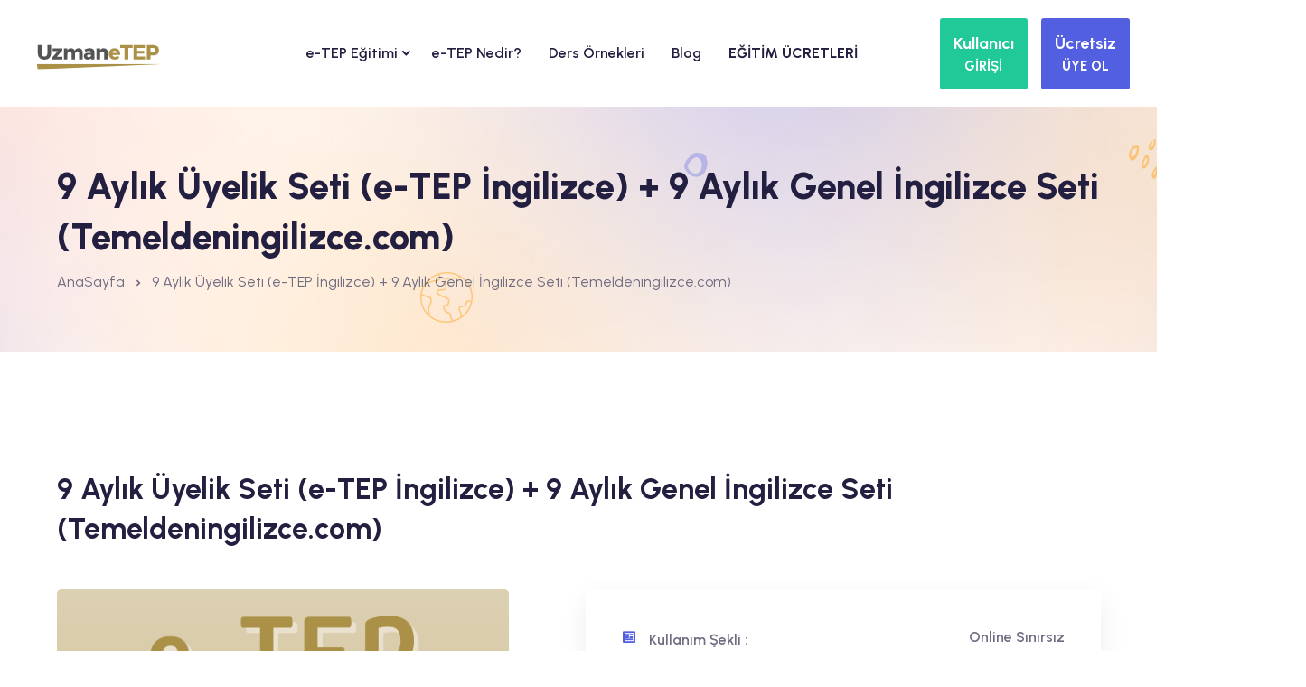

--- FILE ---
content_type: text/html
request_url: http://www.uzmanetep.com/hazirlik-setleri/3PHNEBBELMOIP0NMJBKJ5Q25IIF9L493GP5MPRSD
body_size: 18526
content:


<!DOCTYPE html>
<html lang="en">
<head>
<meta charset="UTF-8">
<meta name="viewport" content="width=device-width, initial-scale=1, shrink-to-fit=no">
<meta name="description" content="">
<meta name="keywords" content="">
<title>9 Aylık Üyelik Seti (e-TEP İngilizce) + 9 Aylık Genel İngilizce Seti (Temeldeningilizce.com)</title>
<meta name="google-adsense-account" content="ca-pub-5247591355722319">
<link rel="alternate"  media="only screen and (max-width: 640px)" href="http://www.uzmanetep.com/hazirlik-setleri/3PHNEBBELMOIP0NMJBKJ5Q25IIF9L493GP5MPRSD">

<meta name="geo.placename" content="Ankara, Türkiye">
<meta name="geo.position" content="39.9190571;32.8614627">
<meta name="geo.region" content="TR-Ankara">
<meta name="ICBM" content="39.9190571, 32.8614627">
<link rel="schema.DC" href="http://purl.org/DC/elements/1.0/">
<meta name="DC.Title" content="9 Aylık Üyelik Seti (e-TEP İngilizce) + 9 Aylık Genel İngilizce Seti (Temeldeningilizce.com)">
<meta name="DC.Creator" content="UzmanDil.com">
<meta name="DC.Type" content="software">
<meta name="DC.Date" content="25.11.2025">
<meta name="DC.Format" content="text/html">
<meta name="DC.Language" content="tr">
<meta name="apple-itunes-app" content="app-id=1065993837">
<meta name="google-play-app" content="app-id=com.uzmanetep.m">
<meta property="og:title" content="9 Aylık Üyelik Seti (e-TEP İngilizce) + 9 Aylık Genel İngilizce Seti (Temeldeningilizce.com) - UzmanEtep.com"/>
<meta property="og:type" content="article"/>
<meta property="og:image" content="https://theme.uzmandil.com/all/images/cover/et_facebook.jpg"/>
<meta property="og:url" content=""/>
<meta property="og:site_name" content="UzmanEtep.com">
<meta property="og:description" content=""/>
<meta property="fb:app_id" content="1546299955692822"/>
<meta property="og:image:alt" content="UzmanEtep.com"/>
<meta name="twitter:card" content="summary">
<meta name="twitter:creator" content="@uzmandil">
<meta name="twitter:site" content="@uzmandil">
<meta name="twitter:title" content="9 Aylık Üyelik Seti (e-TEP İngilizce) + 9 Aylık Genel İngilizce Seti (Temeldeningilizce.com) - UzmanEtep.com">
<meta name="twitter:description" content="">
<meta name="twitter:image" content="https://theme.uzmandil.com/all/images/cover/et_twitter.jpg">
<link rel="icon" type="image/x-icon" href="https://theme.uzmandil.com/all/fav/Et/favicon.ico" />
<link rel="apple-touch-icon" sizes="57x57" href="https://theme.uzmandil.com/all/fav/Et/apple-icon-57x57.png">
<link rel="apple-touch-icon" sizes="60x60" href="https://theme.uzmandil.com/all/fav/Et/apple-icon-60x60.png">
<link rel="apple-touch-icon" sizes="72x72" href="https://theme.uzmandil.com/all/fav/Et/apple-icon-72x72.png">
<link rel="apple-touch-icon" sizes="76x76" href="https://theme.uzmandil.com/all/fav/Et/apple-icon-76x76.png">
<link rel="apple-touch-icon" sizes="114x114" href="https://theme.uzmandil.com/all/fav/Et/apple-icon-114x114.png">
<link rel="apple-touch-icon" sizes="120x120" href="https://theme.uzmandil.com/all/fav/Et/apple-icon-120x120.png">
<link rel="apple-touch-icon" sizes="144x144" href="https://theme.uzmandil.com/all/fav/Et/apple-icon-144x144.png">
<link rel="apple-touch-icon" sizes="152x152" href="https://theme.uzmandil.com/all/fav/Et/apple-icon-152x152.png">
<link rel="apple-touch-icon" sizes="180x180" href="https://theme.uzmandil.com/all/fav/Et/apple-icon-180x180.png">
<link rel="icon" type="image/png" sizes="192x192"  href="https://theme.uzmandil.com/all/fav/Et/android-icon-192x192.png">
<link rel="icon" type="image/png" sizes="32x32" href="https://theme.uzmandil.com/all/fav/Et/favicon-32x32.png">
<link rel="icon" type="image/png" sizes="96x96" href="https://theme.uzmandil.com/all/fav/Et/favicon-96x96.png">
<link rel="icon" type="image/png" sizes="16x16" href="https://theme.uzmandil.com/all/fav/Et/favicon-16x16.png">
<link rel="manifest" href="https://theme.uzmandil.com/all/fav/Et/manifest.json">
<meta name="msapplication-TileColor" content="#ffffff">
<meta name="msapplication-TileImage" content="https://theme.uzmandil.com/all/fav/Et/ms-icon-144x144.png">
<meta name="theme-color" content="#ffffff">

  <link rel="stylesheet" href="https://theme.uzmandil.com/all/2024/css/vendor/bootstrap.min.css">
    <link rel="stylesheet" href="https://theme.uzmandil.com/all/2024/css/vendor/remixicon.css">
    <link rel="stylesheet" href="https://theme.uzmandil.com/all/2024/css/vendor/eduvibe-font.css">
    <link rel="stylesheet" href="https://theme.uzmandil.com/all/2024/css/vendor/magnifypopup.css">
    <link rel="stylesheet" href="https://theme.uzmandil.com/all/2024/css/vendor/slick.css">
    <link rel="stylesheet" href="https://theme.uzmandil.com/all/2024/css/vendor/odometer.css">
    <link rel="stylesheet" href="https://theme.uzmandil.com/all/2024/css/vendor/lightbox.css">
    <link rel="stylesheet" href="https://theme.uzmandil.com/all/2024/css/vendor/animation.css">
    <link rel="stylesheet" href="https://theme.uzmandil.com/all/2024/css/vendor/jqueru-ui-min.css">
    <link rel="stylesheet" href="https://theme.uzmandil.com/all/2024/css/style.css">

<link rel="stylesheet" href="https://theme.uzmandil.com/all/2024/css/intlTelInput.css" />
 <script src="https://theme.uzmandil.com/all/2024/js/intlTelInput.js?25.11.2025 10:36:25"></script>
 

<script type="text/javascript">
dataLayer  = [];
dataLayer.push({
"userID" :  "", 
"userType" :  "",  
"userPage" :  "hazirlik-setleri",
"userName" :  "",

});
</script>
<script>(function(w,d,s,l,i){w[l]=w[l]||[];w[l].push({'gtm.start':
new Date().getTime(),event:'gtm.js'});var f=d.getElementsByTagName(s)[0],
j=d.createElement(s),dl=l!='dataLayer'?'&l='+l:'';j.async=true;j.src=
'https://www.googletagmanager.com/gtm.js?id='+i+dl;f.parentNode.insertBefore(j,f);
})(window,document,'script','dataLayer','GTM-NM96NBRB');</script>
<!-- End Google Tag Manager -->


<script> 

    var url = "https://www.uzmanetep.com/wp.js";
    var s = document.createElement('script');
    s.type = 'text/javascript';
    s.async = true;
    s.src = url;
    var options = {
  "enabled":true,
  "chatButtonSetting":{
      "backgroundColor":"#4dc247",
      "ctaText":"Whatsapp Destek (online)",
      "borderRadius":"25",
      "marginLeft":"0",
      "marginBottom":"50",
      "marginRight":"50",
      "position":"right"
  },
  "brandSetting":{
      "brandName":"Eğitim Danışmanı. ",
      "siteadi":"[UzmanEtep]",
      "brandSubTitle":"Çevrimiçi (online)",
      "brandImg":"https://theme.uzmandil.com/all//images/uzmandil-icon.png",
      "welcomeText":"Merhaba !\n<b>Whatsapp Destek</b> birimine hoş geldiniz\nSize nasıl yardımcı olabilirim?",
      "messageText":"[UzmanEtep] Merhaba, bir sorum var, yardımcı olur musunuz?",
      "backgroundColor":"#0a5f54",
      "ctaText":"Sohbete Başla",
      "borderRadius":"25",
      "autoShow":false,
      "phoneNumber":"+905468550715"
  }
};
    s.onload = function() {
        CreateWhatsappChatWidget(options);
    };
    var x = document.getElementsByTagName('script')[0];
    x.parentNode.insertBefore(s, x);
 </script> 
  
<style>
    .blog-pagination-list:after{
background-image: none !important;
}
</style>
</head>

<body>

  <!-- preloader end -->



    <div class="main-wrapper">
        <style type="text/css">

#otp-form {
  width: 100%;
  display: flex;

  align-items: center;
  justify-content: center;
}
#otp-form input {
  border: none;
  background-color: #121517;
  color: white;
  font-size: 32px;
  text-align: center;
  padding: 10px;
  width: 100%;
  max-width: 70px;
  height: 70px;
  border-radius: 4px;
  outline: 2px solid rgb(66, 66, 66);
}
#otp-form input:focus-visible {
  outline: 2px solid royalblue;
}
#otp-form input.filled {
  outline: 2px solid rgb(7, 192, 99);
}


</style>

<header class="edu-header  header-sticky  header-style-2 header-default" style="padding-top: 0px;">
   
            <div class="row align-items-center">
                <div class="col-lg-2 col-xl-2 col-md-6 col-6">
                    <div class="logo">
                        <a href="https://www.uzmanetep.com/">
                            <img class="logo-light" src="https://theme.uzmandil.com/all/images/logosvg/et_logo.svg" alt="UzmanEtep.com">
                        </a>
                    </div>
                </div>
                <div class="col-lg-8 d-none d-xl-block">
                    <nav class="mainmenu-nav d-none d-lg-block">
                        <ul class="mainmenu">
                          


   <li class="has-droupdown"><a href="/online-e-tep-egitimi">e-TEP Eğitimi <i class="icon-chevron-right text-13 ml-10"></i></a>

                     
        <ul class="submenu" style="min-width: 350px;">
 

                          
<li ><a href="/online-e-tep-egitimi" >Online e-TEP Eğitimi Nedir?</a></li>

<li ><a href="/online-e-tep-egitimimiz-nasil-calisir" >Online Eğitimimiz Nasıl Çalışır?</a></li>

<li ><a href="/online-e-tep-kelime-egitimi" >e-TEP Kelime Eğitimi</a></li>

<li ><a href="/online-e-tep-grammer-egitimi" >e-TEP Grammer Eğitimi</a></li>

<li ><a href="/online-e-tep-reading-egitimi" >e-TEP Reading Eğitimi</a></li>

<li ><a href="/online-e-tep-listening-egitimi" >e-TEP Listening Eğitimi</a></li>

<li ><a href="/online-e-tep-writing-egitimi" >e-TEP Writing Eğitimi</a></li>

<li ><a href="/online-e-tep-speaking-egitimi" >e-TEP Speaking Eğitimi</a></li>

<li ><a href="/online-e-tep-denemeleri" >e-TEP Denemeleri</a></li>
 

                            </ul>
  



<li><a href="/e-tep-sorular" style="padding-left: 15px;padding-right: 15px;" >e-TEP Nedir?</a></li>




<li><a href="/e-tep-ders-ornekleri" style="padding-left: 15px;padding-right: 15px;" >Ders Örnekleri</a></li>




<li><a href="/blog" style="padding-left: 15px;padding-right: 15px;" >Blog</a></li>




<li><a href="/e-tep-hazirlik-setleri" style="padding-left: 15px;padding-right: 15px;" ><b>EĞİTİM ÜCRETLERİ</b></a></li>


 
                            
                           
                        </ul>
                    </nav>
                </div>
                <div class="col-lg-2 col-xl-2 col-md-6 col-6">
                    <div class="header-right d-flex justify-content-end">
                              
                        
                        <div class="header-menu-bar">
                      
                            <div class="quote-icon quote-user d-none d-md-block ml--15 ml_sm--5">
      
                                 <button class="header-button btn btn-lg text-white fw-bold" style="background:#20c997;padding: 14px;" data-bs-toggle="modal" data-bs-target="#login_panel" data-bs-whatever="@login_panel">
                                      <span style="font-size:18px">Kullanıcı</span><br/>
    <span style="font-size:15px">GİRİŞİ</span>
</button>
    



                            </div>
                             <div class="quote-icon quote-user d-none d-md-block ml--15 ml_sm--5">
                                 

                                  <button class="header-button btn btn-lg text-white fw-bold  P-10" style="background:#525FE1;padding: 14px;" data-bs-toggle="modal" data-bs-target="#register_panel" data-bs-whatever="@register_panel">
                                      <span style="font-size:18px">Ücretsiz</span><br/>
    <span style="font-size:15px">ÜYE OL</span>


</button>
   
                            </div>
                            <div class="quote-icon quote-user d-block d-md-none ml--15 ml_sm--5">
                                 
                                    <a class="white-box-icon" href="#"   data-bs-toggle="modal" data-bs-target="#login_panel" data-bs-whatever="@login_panel"><i class="ri-login-box-line"></i></a>

                                     
                            </div>
                              <div class="quote-icon quote-user d-block d-md-none ml--15 ml_sm--5">
                               
                                  
                                <a class="white-box-icon" href="#" data-bs-toggle="modal" data-bs-target="#register_panel" data-bs-whatever="@register_panel"><i class="ri-user-line"></i></a>

                                     
                            </div>
                        </div>

                        <div class="mobile-menu-bar ml--15 ml_sm--5 d-block d-xl-none">
                            <div class="hamberger">
                                <button class="white-box-icon hamberger-button header-menu">
                                    <i class="ri-menu-line"></i>
                                </button>
                            </div>
                        </div>
                    </div>
                </div>
            </div>
        </header>
        <div class="popup-mobile-menu">
            <div class="inner">
                <div class="header-top">
                    <div class="logo">
                        <a href="https://www.uzmanetep.com/">
                            <img src="https://theme.uzmandil.com/all/images/logosvg/et_logo.svg" alt="UzmanEtep.com">
                        </a>
                    </div>
                    <div class="close-menu">
                        <button class="close-button" id="CloseMainMenu">
                            <i class="ri-close-line"></i>
                        </button>
                    </div>
                </div>
                <ul class="mainmenu">
                    


   <li class="has-droupdown"><a href="/online-e-tep-egitimi">e-TEP Eğitimi <i class="icon-chevron-right text-13 ml-10"></i></a>

                     
        <ul class="submenu" style="min-width: 350px;">
 

                          
<li ><a href="/online-e-tep-egitimi">Online e-TEP Eğitimi Nedir?</a></li>

<li ><a href="/online-e-tep-egitimimiz-nasil-calisir">Online Eğitimimiz Nasıl Çalışır?</a></li>

<li ><a href="/online-e-tep-kelime-egitimi">e-TEP Kelime Eğitimi</a></li>

<li ><a href="/online-e-tep-grammer-egitimi">e-TEP Grammer Eğitimi</a></li>

<li ><a href="/online-e-tep-reading-egitimi">e-TEP Reading Eğitimi</a></li>

<li ><a href="/online-e-tep-listening-egitimi">e-TEP Listening Eğitimi</a></li>

<li ><a href="/online-e-tep-writing-egitimi">e-TEP Writing Eğitimi</a></li>

<li ><a href="/online-e-tep-speaking-egitimi">e-TEP Speaking Eğitimi</a></li>

<li ><a href="/online-e-tep-denemeleri">e-TEP Denemeleri</a></li>
 

                            </ul>
  



<li ><a href="/e-tep-sorular">e-TEP Nedir?</a></li>




<li ><a href="/e-tep-ders-ornekleri">Ders Örnekleri</a></li>




<li ><a href="/blog">Blog</a></li>




<li ><a href="/e-tep-hazirlik-setleri"><b>EĞİTİM ÜCRETLERİ</b></a></li>


 
<li ><a href="#" data-bs-toggle="modal" data-bs-target="#register_panel" data-bs-whatever="@register_panel" onclick="CloseMainMenu();"><i class="icon-Double-arrow"></i> Ücretsiz Üye Ol</a></li>
<li><a href="#" data-bs-toggle="modal" data-bs-target="#login_panel" data-bs-whatever="@login_panel" onclick="CloseMainMenu();"><i class="icon-Double-arrow"></i> Kullanıcı Girişi</a></li>
<li><a href="#" data-bs-toggle="modal" data-bs-target="#forgot_panel" data-bs-whatever="@forgot_panel" onclick="CloseMainMenu();"><i class="icon-Double-arrow"></i> Şifremi Unuttum</a></li>
                   
                </ul>
            </div>
        </div>




<div class="modal fade" id="register_panel" tabindex="-1" aria-labelledby="exampleModalLabel" aria-hidden="true">

   <div class="modal-dialog modal-lg">
                  <div class="modal-content">
                    <div class="modal-header" style="background:#525FE1;">
                      <h5 class="modal-title text-white" >Yeni Üyelik Formu</h5>
                      <button type="button" class="btn-close bg-white" data-bs-dismiss="modal" aria-label="Close"></button>
                    </div>
                    <div class="modal-body">

                         <div class="container">
      
                        <div class="checkout-page-style">
                            <form class="checkout-form"  method="post" action="/ucretsiz-uye-ol-sistemi-dene" target="UzmanDil">
<div id="WarnUser"></div>
 <input name="NewUser" type="hidden" id="NewUser" value="OK" />  
    <input name="pLoc" type="hidden" id="pLoc" value="" />  
    <input name="fLoc" type="hidden" id="fLoc" value="" />                            

<input type="hidden" name="uid" id="uid" class="form-control"  value="" > 

<div class="row  mt-4">


            <div class="col-lg-6">

        <label class="control-label">Adınız</label>
<input type="text" name="Name" id="Name"  placeholder="Lütfen adınızı giriniz" value="" tabindex="1" maxlength="35" >
                </div>

  <div class="col-lg-6">
<label >Soyadınız</label>
<input type="text" name="SurName" id="SurName"  placeholder="Lütfen soyadınızı giriniz" value="" tabindex="1" maxlength="35" >

                </div>
                   </div>

                      <div class="row mt-4">
                  <div class="col-md-12 ">

                    <label >E-postanız</label>
<input type="text" name="Email" id="Email"  placeholder="Lütfen e-postanızı giriniz" value="" tabindex="1" maxlength="35" >

                </div>
                </div>
               <div class="row mt-4">


            <div class="col-lg-6">
<label >Kullanıcı adınız</label>
<input type="text" name="UserName" id="UserName"  placeholder="Lütfen bir kullanıcı adı belirleyiniz" value="" tabindex="1" maxlength="16" >
                </div>
                    <div class="col-lg-6">

                     <label >Şifreniz</label>
<input type="password" name="PassWord" id="PassWord"  placeholder="Lütfen bir şifre belirleyiniz" value="" tabindex="1" maxlength="16" autocomplete="on" >

                </div>
                 </div>

                 
                   <div class="row mt-4">
                     <div class="col-lg-6">

                      <label >Güvenlik Kodu</label>          
     <input name="SecureCode" type="text" id="Security" placeholder="Kodu giriniz" tabindex="1" maxlength="5" >

                </div>

                        <div class="col-lg-6 pt-2">
                                     <div class="row  mt-4">
                             <div class="col-lg-8 mt-4 ps-5">
                      <iframe  src="/2024/ShowSecurityCode2.asp" id="SecrityCode"  name="SecrityCode" width="155" height="40" scrolling="No" frameborder="0"></iframe>
 </div><div class="col-lg-4  text-right  mt-4"><a href="/2024/ShowSecurityCode2.asp" style="margin-bottom:30px;margin-left:15px;" target="SecrityCode" class="fs-4"><i class="ri-refresh-line"></i> Yenile</a>
                </div>
                  </div>
                         </div>
                          </div>
 

         <div class="row mt-4">
             <div class="col-lg-6 fs-5">Üye Ol düğmesine tıklayarak <a href="/kullanim-sozlesmesi" class="text-warning" target="_blank">Kullanım Sözleşmesi</a>'ni okumuş ve kabul etmiş olursun. <br>  
            
                                            <input id="Campaigns" checked="checked" name="Campaigns" type="checkbox" value="true">
                                            <label for="Campaigns" class="fs-5">Kampanyalardan haberdar olmak istiyorum.</label>
                                   
                                         </div>
                     <div class="col-lg-6">
 <input name="Kaydet" type="hidden" id="Kaydet" value="Ok" />
  
                                <button type="submit" id="LoadShow" onClick="$('#WarnUser').html('');$('#LoadHide').show();$('#LoadShow').hide();"class="edu-btn  w-100"  >Üye Ol ve Çalışmaya Başla</button>

                </div>
                   </div>

                



            </form>
                 </div>
                      </div>


                            
       
<div class="btn-group  mt-4" role="group" style="width:100%;" >

<button class="btn btn-lg text-white bg-danger w-100  fs-4 fw-bold mt-2" onClick="AutoLoginer('google');" type="button" ><i class="ri-google-fill"></i> Google ile giriş yap</button>

<button class="btn btn-lg text-white bg-dark w-100 fs-4 fw-bold mt-2" onClick="AutoLoginer('apple');" type="button"  ><i class="ri-apple-fill"></i> Apple ID ile giriş yap</button>

            </div>
            
                         </div>
                  
                  </div>
                </div>
              </div>

              <div class="modal fade" id="forgot_panel" tabindex="-1" aria-labelledby="exampleModalLabel" aria-hidden="true">
                <div class="modal-dialog">
                  <div class="modal-content">
                    <div class="modal-header" style="background:#FFA41B;">
                      <h5 class="modal-title text-white" >Şifre Hatırlatma</h5>
                      <button type="button" class="btn-close bg-white" data-bs-dismiss="modal" aria-label="Close"></button>
                    </div>
                    <div class="modal-body">    
    
       <div class="container">
      
                        <div class="checkout-page-style">
                            <form class="checkout-form"  method="post" action="/Sifremi-Unuttum" target="UzmanDil" name="login_panel">
<div id="WarnPass"></div>
                                <div class="input-box mb--20">
                                        <label class="text-secondary">Kullanıcı Adı veya E-posta Giriniz</label>
                                    <input type="text" id="email" name="email" placeholder="Kullanıcı Adı veya E-posta Giriniz">
                                </div>

                          
                         
 <input name="Kaydet" type="hidden" id="Kaydet" value="Ok" />
                             <button type="submit" id="login" name="submit_button" onClick="$('#WarnPass').html('');" class="edu-btn btn-shade w-100"  >Şifremi E-posta Adresime Gönder</button>
                            </form>
                   
                </div>
            </div>
    
         
<div class="col-md-12 mt-4">
<a  href="#" data-bs-dismiss="modal"  data-bs-toggle="modal" data-bs-target="#login_panel" >Kullanıcı Girişi</a> | <a href="#" data-bs-dismiss="modal"  data-bs-toggle="modal" data-bs-target="#register_panel" class="freeuserbutton"  >Ücretsiz Üye Ol</a>
</div>


<div class="col-md-12">
<button class="btn btn-lg text-white bg-danger w-100  fs-4 fw-bold mt-4" onClick="AutoLoginer('google');" type="button" ><i class="ri-google-fill"></i> Google ile giriş yap</button>
</div>

<div class="col-md-12">
<button class="btn btn-lg text-white bg-dark w-100 fs-4 fw-bold mt-2" onClick="AutoLoginer('apple');" type="button"  ><i class="ri-apple-fill"></i> Apple ID ile giriş yap</button>
</div>



           </div>
                  
                  </div>
                </div>
              </div>



              <div class="modal fade" id="login_panel" tabindex="-1" aria-labelledby="exampleModalLabel" aria-hidden="true">
                <div class="modal-dialog">
                  <div class="modal-content">
                    <div class="modal-header" style="background:#20c997;">
                      <h5 class="modal-title text-white" >Kullanıcı Girişi</h5>
                      <button type="button" class="btn-close bg-white" data-bs-dismiss="modal" aria-label="Close"></button>
                    </div>
                    <div class="modal-body">
                        <div class="container">
      
                        <div class="checkout-page-style">
                            <form class="checkout-form"  method="post" action="/Login" target="UzmanDil" name="login_panel">

                                <div class="input-box mb--20">
                                        <label class="text-secondary">Kullanıcı adı/E-posta</label>
                                    <input type="text"  name="UserName" placeholder="Kullanıcı adı/E-posta" autocomplete="on">
                                </div>

                                <div class="input-box mb--20">
                                    <label class="text-secondary font-weight-bold">Şifreniz</label>
                  <input type="password" name="PassWord" placeholder="Şifreniz" autocomplete="on">
                                </div>

                          
                         <div id="WarnLogin"></div>


                             <button type="submit" id="login" name="submit_button" onClick="$('#WarnLogin').html('');" class="edu-btn  w-100"  >GİRİŞ YAP</button>
                            </form>
                   
                </div>
            </div>
    

      <div class="col-md-12 mt-4">
<a href="#" data-bs-dismiss="modal"  data-bs-toggle="modal" data-bs-target="#register_panel" class="freeuserbutton"  >Ücretsiz Üye Ol</a> | <a  href="#" data-bs-dismiss="modal"  data-bs-toggle="modal" data-bs-target="#forgot_panel" >Şifremi Unuttum</a>
</div>


<div class="col-md-12">
<button class="btn btn-lg text-white bg-danger w-100  fs-4 fw-bold mt-4" onClick="AutoLoginer('google');" type="button" ><i class="ri-google-fill"></i> Google ile giriş yap</button>
</div>

<div class="col-md-12">
<button class="btn btn-lg text-white bg-dark w-100 fs-4 fw-bold mt-2" onClick="AutoLoginer('apple');" type="button"  ><i class="ri-apple-fill"></i> Apple ID ile giriş yap</button>
</div>

                    </div>
                  
                  </div>
                </div>
              </div>
</div>
<script>
    function CloseMainMenu() {
         document.getElementById("CloseMainMenu").click();
        // body...
    }
</script>
   
        <div class="edu-breadcrumb-area breadcrumb-style-1 ptb--60 ptb_md--40 ptb_sm--40 bg-image">
            <div class="container eduvibe-animated-shape">
                <div class="row">
                    <div class="col-lg-12">
                        <div class="breadcrumb-inner text-start">
                            <div class="page-title">
                                <h3 class="title"> 9 Aylık Üyelik Seti (e-TEP İngilizce) + 9 Aylık Genel İngilizce Seti (Temeldeningilizce.com) </h3>
                            </div>
                            <nav class="edu-breadcrumb-nav">
                                <ol class="edu-breadcrumb d-flex justify-content-start liststyle">
                                    <li class="breadcrumb-item"><a href="https://www.uzmanetep.com/">AnaSayfa</a></li>
                                    <li class="separator"><i class="ri-arrow-drop-right-line"></i></li>
                                    <li class="breadcrumb-item active" aria-current="page"> 9 Aylık Üyelik Seti (e-TEP İngilizce) + 9 Aylık Genel İngilizce Seti (Temeldeningilizce.com) </li>
                                </ol>
                            </nav>
                        </div>
                    </div>
                </div>

                <div class="shape-dot-wrapper shape-wrapper d-xl-block d-none">
                    <div class="shape-dot-wrapper shape-wrapper d-xl-block d-none">
                        <div class="shape-image shape-image-1">
                            <img src="https://theme.uzmandil.com/all/2024/images/shapes/shape-11-07.png" alt="Shape Thumb" />
                        </div>
                        <div class="shape-image shape-image-2">
                            <img src="https://theme.uzmandil.com/all/2024/images/shapes/shape-01-02.png" alt="Shape Thumb" />
                        </div>
                        <div class="shape-image shape-image-3">
                            <img src="https://theme.uzmandil.com/all/2024/images/shapes/shape-03.png" alt="Shape Thumb" />
                        </div>
                        <div class="shape-image shape-image-4">
                            <img src="https://theme.uzmandil.com/all/2024/images/shapes/shape-13-12.png" alt="Shape Thumb" />
                        </div>
                        <div class="shape-image shape-image-5">
                            <img src="https://theme.uzmandil.com/all/2024/images/shapes/shape-36.png" alt="Shape Thumb" />
                        </div>
                        <div class="shape-image shape-image-6">
                            <img src="https://theme.uzmandil.com/all/2024/images/shapes/shape-05-07.png" alt="Shape Thumb" />
                        </div>
                    </div>
                </div>
            </div>
        </div>

        





 <div class="edu-privacy-policy-area edu-privacy-policy edu-section-gap bg-color-white mt-0">
            <div class="container">
                <h4>9 Aylık Üyelik Seti (e-TEP İngilizce) + 9 Aylık Genel İngilizce Seti (Temeldeningilizce.com)</h4>
                
                <div class="row g-5 mt--5">
                    <div class="content">
                        <div class="row mb--30">


        <div class="col-lg-6 col-12">
                        <div class="satisfied-learner">
                            <div class="thumbnail">
                                <img src="https://theme.uzmandil.com/all/images/paket/et/9-aylik-online-e-tep-ingilizce-hazirlik.png" title="9 Aylık Üyelik Seti (e-TEP İngilizce) + 9 Aylık Genel İngilizce Seti (Temeldeningilizce.com)">
                            </div>
                          
                        </div>
                    </div>

            
  <div class="col-lg-6 col-12">
                     
                                <div class="eduvibe-widget">
                                
                                    <div class="eduvibe-widget-details">
                                        <div class="widget-content">

                                            <ul>

                                                

                                                <li><span><i class="ri-profile-line"></i> Kullanım Şekli :</span><span>Online Sınırsız</span></li>
                                                <li><span><i class="ri-time-line"></i> Kullanım Süresi :</span><span>270 gün</span></li>
                                                <li><span><i class="ri-list-ordered"></i> Üyelik Türü :</span><span>Elit (Sınırsız Kullanım)</span></li>
                                                <li><span><i class="ri-price-tag-3-fill"></i> Fiyat : </span><span><del>₺32.398,00</del></span></li>
                                                <li><span><i class="ri-price-tag-3-line"></i> İndirimli Fiyatı :</span><span>₺17.999,00</span></li>


</ul>

                                            <div class="read-more-btn mt--45">
                                                <a class="edu-btn btn-bg-alt w-100 text-center" href="#">₺17.999,00</a>
                                            </div>

                                            <div class="read-more-btn mt--15">
                                                

                                                  
<a class="edu-btn w-100 text-center 2" onclick="BuyLoginSetting(1);" data-bs-toggle="modal" data-bs-target="#register_panel" data-bs-whatever="@register_panel"  href="#">Üyelik Satın Al</a>

                                            </div>

                                        </div>
                                    </div>
                                </div>
                          
                    </div>
</div>
<div class="course-details-content">
                      

                

                            <ul class="edu-course-tab nav nav-tabs" id="myTab" role="tablist">
                             
                            </ul>

                      <ul class="edu-course-tab nav nav-tabs" id="myTab" role="tablist">
                              

                                   <li class="nav-item" role="presentation">
                                    <button class="nav-link active" id="overview-tab" data-bs-toggle="tab" data-bs-target="#productDescription" type="button" role="tab" aria-controls="productDescription" aria-selected="true">Eğitim İçeriği</button>
                                </li>

                                 

                     <li class="nav-item" role="presentation">
                                    <button class="nav-link" id="curriculum-tab" data-bs-toggle="tab" data-bs-target="#GarantiGoster" type="button" role="tab" aria-controls="GarantiGoster" aria-selected="false">%100&nbsp;Başarı&nbsp;Garantisi</button>
                                </li>



                                <li class="nav-item" role="presentation">
                                    <button class="nav-link" id="curriculum-tab" data-bs-toggle="tab" data-bs-target="#taksit" type="button" role="tab" aria-controls="taksit" aria-selected="false">Taksit Seçenekleri</button>
                                </li>
                                <li class="nav-item" role="presentation">
                                    <button class="nav-link" id="instructor-tab" data-bs-toggle="tab" data-bs-target="#productInfo" type="button" role="tab" aria-controls="productInfo" aria-selected="true">Ödeme Seçenekleri</button>
                                </li>

                            </ul>

                            <div class="tab-content" id="myTabContent">
                                <div class="tab-pane fade show active" id="productDescription" role="tabpanel" aria-labelledby="productDescription-tab">
   


     


<div class="tabbable tabs_style1 mt--15">

<ul class="product-description-nav nav nav-tabs" id="myTab" role="tablist">
                            <li class="nav-item" role="presentation">
                                <button class="nav-link active" id="sitepaketler_Et-tab" data-bs-toggle="tab" data-bs-target="#sitepaketler_Et" type="button" role="tab" aria-controls="sitepaketler_Et" aria-selected="true">e-TEP</button>
                            </li>
                           
                            

 <li class="nav-item" role="presentation">
                                <button class="nav-link" id="sitepaketler_Ti-tab" data-bs-toggle="tab" data-bs-target="#sitepaketler_Ti" type="button" role="tab" aria-controls="sitepaketler_Ti" aria-selected="false">Temel İngilizce</button>
                            </li>


                        </ul>
<div class="tab-content">
<div class="tab-pane active" id="sitepaketler_Et">

    <blockquote class="text-center  mt--30">Üyelik setinin kulllanılabilmesi için <a href="https://www.uzmanetep.com" class="btn btn-primary" style="font-size: 16px;" target="_blank">www.uzmanetep.com <i class="fas fa-external-link-alt"></i></a> adresinden mevcut kullanıcı adı ve şifreyle giriş yapılması gerekmektedir.
                                </blockquote>



                      
                      <div class="row" >
                      
                        <div class="col-md-4 p-5"><img  alt="eTEP İngilizce Kelime Eğitimi"  src="https://theme.uzmandil.com/all/images/paket/et/online-e-tep-ingilizce-hazirlik-kelime-egitimi.png"  ></div>
                        <div class="col-md-8"> <div class="status-group mt--15">
                                        <a href="/hazirlik-setleri/e-tep-ingilizce-vocabulary-kelime-calismalari" class="eduvibe-status status-05 color-primary w-800 fs-9">eTEP İngilizce Kelime Eğitimi</a>
                                    </div><p>UzmanETEP.com üyelerine; e-TEP İngilizce'de çıkan kelimelerin daha kolay ve eğlenceli biçimde öğrenilmesini sağlamak amacıyla zengin görsel ve işitsel materyallerin birlikte kullanıldığı ayrıca hafıza teknikleriyle daha hızlı ve kalıcı öğrenmenin sağlandığı, pek çok aktivite ile desteklenmiş bir kelime öğretimi modülü sunmaktadır.</p>
<ul class="list-style-1 mb--20"><li><i class="icon-checkbox-circle-fill-solid"></i> Hafıza tekniklerinden yararlanılarak oluşturulan sanal zekâ tabanlı kelime öğretimi sistemi</li>
<li><i class="icon-checkbox-circle-fill-solid"></i> Her bir kelimenin 10 farklı modülde öğretildiği 40 kelimeden oluşan kelime üniteleri</li>
<li><i class="icon-checkbox-circle-fill-solid"></i> Her kelime için özel görsel ve işitsel anlatım</li>
<li><i class="icon-checkbox-circle-fill-solid"></i> Her kelimenin cümle içinde kullanım örneği ve cümlelerin Türkçe tercümeleri</li>
<li><i class="icon-checkbox-circle-fill-solid"></i> Toplamda 3200 adet e-TEP İngilizce kelimesi</li>
<li><i class="icon-checkbox-circle-fill-solid"></i> Hafıza teknikleri ile hazırlanmış sesli kelime hikâyeleri</li>
<li><i class="icon-checkbox-circle-fill-solid"></i> Türkçeden İngilizceye ve İngilizceden Türkçeye kelime alıştırmaları</li>
<li><i class="icon-checkbox-circle-fill-solid"></i> Kelimenin anlamını bulma ve boşluğa uygun kelimeyi yerleştirme alıştırmaları</li>
<li><i class="icon-checkbox-circle-fill-solid"></i> Hız testi, doğru-yanlış ve quiz master kelime oyunları</li>
<li><i class="icon-checkbox-circle-fill-solid"></i> Kelime listelerini PDF formatında bilgisayara kaydetme ve çıktı alma imkânı</li>
<li><i class="icon-checkbox-circle-fill-solid"></i> Sanal zekâ tabanlı ayrıntılı öğrenme istatistikleri</li>
<li><i class="icon-checkbox-circle-fill-solid"></i> Zorlanılan kelimeler ve bildiğim kelimeleri işaretleme özelliği</li>
<li><i class="icon-checkbox-circle-fill-solid"></i> Kelime bazlı ayrıntılı performans göstergeleri</li>
<li><i class="icon-checkbox-circle-fill-solid"></i> Her üniteye özel not tutabilme imkânı</li>
<li><i class="icon-checkbox-circle-fill-solid"></i> Türkçeden İngilizceye ve İngilizceden Türkçeye Sözlük</li>
</ul></div>
                        </div>
                        <hr />
                      
                      <div class="row" >
                      
                        <div class="col-md-4 p-5"><img  alt="eTEP İngilizce Grammer Eğitimi"  src="https://theme.uzmandil.com/all/images/paket/et/online-e-tep-ingilizce-hazirlik-grammer-egitimi.png"  ></div>
                        <div class="col-md-8"> <div class="status-group mt--15">
                                        <a href="/hazirlik-setleri/e-tep-ingilizce-grammer-dilbilgisi-calismalari" class="eduvibe-status status-05 color-primary w-800 fs-9">eTEP İngilizce Grammer Eğitimi</a>
                                    </div><p>e-TEP İngilizce sınavında size doğrudan gramer soruları sorulmasa da Reading, Writing, Listening ve Speaking bölümlerini yapabilmeniz için gramer bilginizin tam olması gerekmektedir. UzmanTOEFL.com üyelerine;  e-TEP İngilizce sınavında ihtiyacınız olacak ayrıntılı bir gramer eğitimi sunmaktadır.  Alanında profesyonel eğitim kadromuz tarafından hazırlanan gramer eğitimi videolu konu anlatımı, konuya özel alıştırmalar ve tüm alıştırmaların ayrıntılı çözüm videoları ile gramer probleminizi tamamıyla ortadan kaldıracaktır.</p>
<ul class="list-style-1 mb--20"><li><i class="icon-checkbox-circle-fill-solid"></i> 
e-TEP İngilizce sınavında ihtiyacınız olacak tüm gramer içeriği</li>
<li><i class="icon-checkbox-circle-fill-solid"></i> 40 ana konu, alt konularla birlikte 103 dersten oluşan detaylı gramer anlatımı</li>
<li><i class="icon-checkbox-circle-fill-solid"></i> Videolu konu anlatımı</li>
<li><i class="icon-checkbox-circle-fill-solid"></i> Her konuya ait 10 adet alıştırma ve tüm alıştırmaların videolu soru çözümü</li>
<li><i class="icon-checkbox-circle-fill-solid"></i> Konu anlatımlarını pdf formatında bilgisayara kaydetme ve çıktı alma imkânı</li>
<li><i class="icon-checkbox-circle-fill-solid"></i> Ayrıntılı çalışma istatistikleri</li>
<li><i class="icon-checkbox-circle-fill-solid"></i> İstediğiniz derse anında erişim ve sınırsız tekrar yapabilme imkânı</li>
<li><i class="icon-checkbox-circle-fill-solid"></i> Her üniteye özel not tutabilme imkânı</li>
<li><i class="icon-checkbox-circle-fill-solid"></i> Türkçeden İngilizceye ve İngilizceden Türkçeye Sözlük</li>
<li><i class="icon-checkbox-circle-fill-solid"></i> 650 videodan oluşan kısa kısa yapısal gramer konu anlatımları
</li></ul></div>
                        </div>
                        <hr />
                      
                      <div class="row" >
                      
                        <div class="col-md-4 p-5"><img  alt="eTEP İngilizce Çeviri Eğitimi"  src="https://theme.uzmandil.com/all/images/paket/et/online-e-tep-ingilizce-hazirlik-ceviri-egitimi.png"  ></div>
                        <div class="col-md-8"> <div class="status-group mt--15">
                                        <a href="/hazirlik-setleri/e-tep-ingilizce-ceviri-calismalari" class="eduvibe-status status-05 color-primary w-800 fs-9">eTEP İngilizce Çeviri Eğitimi</a>
                                    </div><p>Çeviri eğitimimiz ile özellikle e-TEP İngilizce Reading bölümünde kullanıcılarımızın büyük avantaj sağlayacaklarını düşünüyoruz. 22 dersten oluşan çeviri eğitimimiz ile tüm İngilizce cümleleri yapı taşlarına rahatlıkla ayırabilecek ve çevirisini yapabileceksiniz. Bu eğitim Sadece e-TEP İngilizce sınavında değil birçok sınavda sizin için büyük bir avantaj oluşturacaktır. Çeviri eğitimimizin genel özellikleri şu şekildedir:</p>
<ul class="list-style-1 mb--20"><li><i class="icon-checkbox-circle-fill-solid"></i> 22 ders ve yaklaşık 20 saatten oluşan çeviri eğitimi</li>
<li><i class="icon-checkbox-circle-fill-solid"></i> En temel kuraldan en ince ayrıntılara kadar uzanan profesyonel konu anlatımı</li>
<li><i class="icon-checkbox-circle-fill-solid"></i> Her bir derste alanında uzman hocalarımızın konu anlatım videoları</li>
<li><i class="icon-checkbox-circle-fill-solid"></i> Her konuya ait 10 adet alıştırma ve tüm alıştırmaların videolu soru çözümü</li>
<li><i class="icon-checkbox-circle-fill-solid"></i> Konu anlatımlarını pdf formatında bilgisayara kaydetme ve çıktı alma imkânı</li>
<li><i class="icon-checkbox-circle-fill-solid"></i> Ayrıntılı çalışma istatistikleri</li>
<li><i class="icon-checkbox-circle-fill-solid"></i> İstediğiniz derse anında erişim ve sınırsız tekrar yapabilme imkânı</li>
<li><i class="icon-checkbox-circle-fill-solid"></i> Her üniteye özel not tutabilme imkânı</li>
<li><i class="icon-checkbox-circle-fill-solid"></i> Türkçeden İngilizceye ve İngilizceden Türkçeye Sözlük
</li></ul></div>
                        </div>
                        <hr />
                      
                      <div class="row" >
                      
                        <div class="col-md-4 p-5"><img  alt="eTEP İngilizce Reading Eğitimi"  src="https://theme.uzmandil.com/all/images/paket/et/online-e-tep-ingilizce-hazirlik-reading-egitimi.png"  ></div>
                        <div class="col-md-8"> <div class="status-group mt--15">
                                        <a href="/hazirlik-setleri/e-tep-ingilizce-reading-okuma-calismalari" class="eduvibe-status status-05 color-primary w-800 fs-9">eTEP İngilizce Reading Eğitimi</a>
                                    </div><p>Tamamen uygulama tabanlı ve e-TEP İngilizce  sınav formatına göre hazırlanmış bu eğitimimiz ile Reading bölümünde hedeflediğiniz skora ulaşacağınızdan şüphemiz yok. Eğitimimizde hem e-TEP İngilizce Reading bölümünde çıkan soru tarzları hakkında detaylı eğitimler alacak hem de tamamen sınav formatında hazırlanmış olan okuma parçaları ve çözümlü sorular ile uygulama yapma imkanı bulacaksınız. e-TEP İngilizce Reading eğitimimizin genel özellikleri şu şekildedir:</p>
<ul class="list-style-1 mb--20"><li><i class="icon-checkbox-circle-fill-solid"></i> e-TEP İngilizce Reading bölümüyle birebir uyumlu ders içeriği</li>
<li><i class="icon-checkbox-circle-fill-solid"></i> Sınavda çıkacak tüm reading bölümleriyle ilgili alıştırmalar ve tamamının ayrıntılı çözüm videoları</li>
<li><i class="icon-checkbox-circle-fill-solid"></i> Tüm soruların ayrıntılı videolu çözümleri</li>
<li><i class="icon-checkbox-circle-fill-solid"></i> e-TEP İngilizce Reading genel soru çözüm stratejileri eğitimi</li>
<li><i class="icon-checkbox-circle-fill-solid"></i> Konu anlatımlarını pdf formatında bilgisayara kaydetme ve çıktı alma imkânı</li>
<li><i class="icon-checkbox-circle-fill-solid"></i> Ders bazlı ayrıntılı çalışma istatistikleri</li>
<li><i class="icon-checkbox-circle-fill-solid"></i> Her üniteye özel not tutabilme imkânı</li>
<li><i class="icon-checkbox-circle-fill-solid"></i> Türkçeden İngilizceye ve İngilizceden Türkçeye Sözlük</li>
<li><i class="icon-checkbox-circle-fill-solid"></i> İstediğiniz derse anında erişim ve sınırsız tekrar yapabilme imkânı.
</li></ul></div>
                        </div>
                        <hr />
                      
                      <div class="row" >
                      
                        <div class="col-md-4 p-5"><img  alt="eTEP İngilizce Listening Eğitimi"  src="https://theme.uzmandil.com/all/images/paket/et/online-e-tep-ingilizce-hazirlik-listening-egitimi.png"  ></div>
                        <div class="col-md-8"> <div class="status-group mt--15">
                                        <a href="/hazirlik-setleri/e-tep-ingilizce-listening-dinleme-calismalari" class="eduvibe-status status-05 color-primary w-800 fs-9">eTEP İngilizce Listening Eğitimi</a>
                                    </div><p>Online e-TEP İngilizce  eğitimimizde sınav formatıyla birebir aynı profesyonel Listening eğitimi hazırladık. Tamamen uygulama tabanlı ve e-TEP İngilizce sınav formatına göre hazırlanmış bu eğitimimiz ile Listening bölümünde hedeflediğiniz skora ulaşacağınızdan şüphemiz yok. e-TEP İngilizce Listening eğitimimizin genel özellikleri şu şekildedir:</p>
<ul class="list-style-1 mb--20"><li><i class="icon-checkbox-circle-fill-solid"></i> e-TEP İngilizce Listening bölümüyle birebir uyumlu ders içeriği</li>
<li><i class="icon-checkbox-circle-fill-solid"></i> Sınavda çıkacak tüm listening bölümleriyle ilgili alıştırmalar ve tamamının ayrıntılı çözüm videoları</li>
<li><i class="icon-checkbox-circle-fill-solid"></i> Ana dili İngilizce olan(Native Speaker) uzmanlarımız tarafında hazırlanmış dinleme parçaları</li>
<li><i class="icon-checkbox-circle-fill-solid"></i> Tüm soruların ayrıntılı videolu çözümleri</li>
<li><i class="icon-checkbox-circle-fill-solid"></i> Dinleme parçalarını sınırsız dinleme imkânı</li>
<li><i class="icon-checkbox-circle-fill-solid"></i> Dinleme parçalarının İngilizce transkriptleri</li>
<li><i class="icon-checkbox-circle-fill-solid"></i> Ders bazlı ayrıntılı çalışma istatistikleri</li>
<li><i class="icon-checkbox-circle-fill-solid"></i> Her üniteye özel not tutabilme imkânı</li>
<li><i class="icon-checkbox-circle-fill-solid"></i> Türkçeden İngilizceye ve İngilizceden Türkçeye Sözlük</li>
<li><i class="icon-checkbox-circle-fill-solid"></i> İstediğiniz derse anında erişim ve sınırsız tekrar yapabilme imkânı.
</li></ul></div>
                        </div>
                        <hr />
                      
                      <div class="row" >
                      
                        <div class="col-md-4 p-5"><img  alt="eTEP İngilizce Writing Eğitimi"  src="https://theme.uzmandil.com/all/images/paket/et/online-e-tep-ingilizce-hazirlik-writing-egitimi.png"  ></div>
                        <div class="col-md-8"> <div class="status-group mt--15">
                                        <a href="/hazirlik-setleri/e-tep-ingilizce-writing-yazma-calismalari" class="eduvibe-status status-05 color-primary w-800 fs-9">eTEP İngilizce Writing Eğitimi</a>
                                    </div><p>e-TEP İngilizce  sınavındaki bu bölüm yazma becerilerinizin ölçüldüğü bölümdür. Temel olarak 2 bölümden oluşur ve akademik yazma sorularını cevaplamanız istenir. Tamamen uygulama tabanlı ve e-TEP İngilizce sınav formatına göre hazırlanmış bu eğitimimiz ile Writing bölümünde hedeflediğiniz skora ulaşacağınızdan şüphemiz yok. e-TEP İngilizce Writing eğitimimizin genel özellikleri şu şekildedir:</p>
<ul class="list-style-1 mb--20"><li><i class="icon-checkbox-circle-fill-solid"></i> Tamamen e-TEP İngilizce Writing sınav formatına uygun olarak hazırlanmış uygulamalı dersler</li>
<li><i class="icon-checkbox-circle-fill-solid"></i> Tüm alıştırmalarda uzmanlarımız tarafından yazılmış örnek Essay (deneme) cevapları</li>
<li><i class="icon-checkbox-circle-fill-solid"></i> Kullanıcının yazdığı essayi sisteme kaydetme imkânı. Ayrıca sistemdeki örnek cevap ile karşılaştırma olanağı</li>
<li><i class="icon-checkbox-circle-fill-solid"></i> Her üniteye özel not tutabilme imkânı</li>
<li><i class="icon-checkbox-circle-fill-solid"></i> Türkçeden İngilizceye ve İngilizceden Türkçeye Sözlük</li>
<li><i class="icon-checkbox-circle-fill-solid"></i> İstediğiniz derse anında erişim ve sınırsız tekrar yapabilme imkânı
</li></ul></div>
                        </div>
                        <hr />
                      
                      <div class="row" >
                      
                        <div class="col-md-4 p-5"><img  alt="eTEP İngilizce Speaking Eğitimi"  src="https://theme.uzmandil.com/all/images/paket/et/online-e-tep-ingilizce-hazirlik-speaking-egitimi.png"  ></div>
                        <div class="col-md-8"> <div class="status-group mt--15">
                                        <a href="/hazirlik-setleri/e-tep-ingilizce-speaking-konusma-calismalari" class="eduvibe-status status-05 color-primary w-800 fs-9">eTEP İngilizce Speaking Eğitimi</a>
                                    </div><p>e-TEP İngilizce Speaking bölümünde akıcı konuşma, dili düzgün kullanma, doğru telaffuz, sorunun bağlamından çıkmama gibi birçok değişkeni olan bir sınavdır. Online e-TEP İngilizce eğitimimizde sınav formatıyla birebir aynı profesyonel bir Speaking eğitimi hazırladık. Tamamen uygulama tabanlı ve e-TEP İngilizce sınav formatına göre hazırlanmış bu eğitimimiz ile mevcut konuşma becerilerinizi geliştirmeyi ve tamamen e-TEP İngilizce Speaking sınavına kanalize etmeyi hedefliyoruz.  e-TEP İngilizce Speaking eğitimimizin genel özellikleri şu şekildedir:</p>
<ul class="list-style-1 mb--20"><li><i class="icon-checkbox-circle-fill-solid"></i> Tamamen e-TEP İngilizce Speaking sınav formatına uygun olarak hazırlanmış uygulamalı dersler</li>
<li><i class="icon-checkbox-circle-fill-solid"></i> Ana dili İngilizce olan uzmanlarımız (Native Speaker) tarafından seslendirilmiş soru yönergeleri</li>
<li><i class="icon-checkbox-circle-fill-solid"></i> Tüm sorulara ait örnek cevaplar</li>
<li><i class="icon-checkbox-circle-fill-solid"></i> Soru cevaplarınızı sisteme kaydetme ve sonrasında dinleme olanağı</li>
<li><i class="icon-checkbox-circle-fill-solid"></i> Telaffuzunuzu test etmeye yarayan konuşmalarınızı metne döken sanal zekâ tabanlı ses çalışma alanı</li>
<li><i class="icon-checkbox-circle-fill-solid"></i> Ses çalışma alanında İngilizce kelimelerin doğru telaffuzuna yönelik çalışma yapabilme imkânı</li>
<li><i class="icon-checkbox-circle-fill-solid"></i> Ders bazlı ayrıntılı çalışma istatistikleri</li>
<li><i class="icon-checkbox-circle-fill-solid"></i> Her üniteye özel not tutabilme imkânı</li>
<li><i class="icon-checkbox-circle-fill-solid"></i> Türkçeden İngilizceye ve İngilizceden Türkçeye Sözlük</li>
<li><i class="icon-checkbox-circle-fill-solid"></i> İstediğiniz derse anında erişim ve sınırsız tekrar yapabilme imkânı.
</li></ul></div>
                        </div>
                        <hr />
                      
                      <div class="row" >
                      
                        <div class="col-md-4 p-5"><img  alt="eTEP İngilizce Denemeleri"  src="https://theme.uzmandil.com/all/images/paket/et/online-e-tep-ingilizce-hazirlik-denemeleri.png"  ></div>
                        <div class="col-md-8"> <div class="status-group mt--15">
                                        <a href="/hazirlik-setleri/e-tep-ingilizce-denemeleri" class="eduvibe-status status-05 color-primary w-800 fs-9">eTEP İngilizce Denemeleri</a>
                                    </div><p>Online e-TEP İngilizce eğitimimizde tamamen sınava yönelik hazırlanmış 5 adet özgün deneme sınavı bulunmaktadır. Deneme sınavları e-TEP İngilizce sınav formatına uygundur. e-TEP İngilizce'de yer alan 4 temel becerideki (speaking, reading, writting ve listening) seviyelerinizi sınavdan önce öğrenme ve eksiklerinizi tamamlama imkânı sunan deneme sınavlarımız uzmanı kadromuz tarafından değerlendirilmekte ve sonuçlar sistem üzerinden kullanıcımıza bildirilmektedir.</p></div>
                        </div>
                      
</div>

<div class="tab-pane " id="sitepaketler_Ti">

    <blockquote class="text-center  mt--30">Üyelik setinin kulllanılabilmesi için <a href="https://www.temeldeningilizce.com" class="btn btn-primary" style="font-size: 16px;" target="_blank">www.temeldeningilizce.com <i class="fas fa-external-link-alt"></i></a> adresinden mevcut kullanıcı adı ve şifreyle giriş yapılması gerekmektedir.
                                </blockquote>

                     
                      
                    <div class="row" >
                      
                        <div class="col-md-4 p-5"><img alt="A1 - Beginner (Başlangıç)"  src="https://theme.uzmandil.com/all/images/paket/ti/online-temelden-ingilizce-a1-baslangic-beginner.png"  ></div>
                        <div class="col-md-8"> <div class="status-group mt--15">
                                        <a href="/hazirlik-setleri/a1-baslangic-beginner" class="eduvibe-status status-05 color-primary w-800 fs-9">A1 - Beginner (Başlangıç)</a>
                                    </div><ul class="list-style-1 mb--20">
  <li><i class="icon-checkbox-circle-fill-solid"></i> A1 - Beginner (Başlangıç) düzeyi için özel hazırlanmış toplam 12 farklı ders</li>
<li><i class="icon-checkbox-circle-fill-solid"></i> Toplam 800 kadar kelime </li>
  <li><i class="icon-checkbox-circle-fill-solid"></i> Ders çalışma süresi ve yüzdesini gösteren grafikler</li>
  <li><i class="icon-checkbox-circle-fill-solid"></i> Her bir dersin içerisinde 15 ayrı çalışma modülü</li>
  <li><i class="icon-checkbox-circle-fill-solid"></i> 4 temel beceriye yönelik eğlenceli modüller</li>
  <li><i class="icon-checkbox-circle-fill-solid"></i> Kolaydan zora doğru sıralanmış çalışma modülleri</li>
  <li><i class="icon-checkbox-circle-fill-solid"></i> Kelimelerin cümle içerisindeki kullanımlarını görme olanağı</li>
  <li><i class="icon-checkbox-circle-fill-solid"></i> Cümlelerin Türkçe karşılıkları</li>
  <li><i class="icon-checkbox-circle-fill-solid"></i> Fotoğraflara bakarak anlam çıkarma aktiviteleri </li>
  <li><i class="icon-checkbox-circle-fill-solid"></i> Cümle oluşturma / kelimeleri doğru sıraya koyma çalışmaları</li>
  <li><i class="icon-checkbox-circle-fill-solid"></i> Boşluk doldurma aktiviteleri</li>
  <li><i class="icon-checkbox-circle-fill-solid"></i> Türkçeden İngilizceye, İngilizceden Türkçeye cümle çevirileri yapma aktiviteleri</li>
  <li><i class="icon-checkbox-circle-fill-solid"></i> Toplam 12 farklı okuma metni ve bunlara yönelik sorular </li>
  <li><i class="icon-checkbox-circle-fill-solid"></i> A1 - Beginner (Başlangıç) seviyesi grammer konu anlatım videoları </li>
  <li><i class="icon-checkbox-circle-fill-solid"></i> Grammer dersinin pdf formatında çıktısını alabilme olanağı</li>
  <li><i class="icon-checkbox-circle-fill-solid"></i> Grammer konusuna yönelik toplam 40 farklı soru </li>
  <li><i class="icon-checkbox-circle-fill-solid"></i> Eğlenerek öğrenmek amacıyla hazırlanmış kelime oyunları modülü  </li>
</ul>
</div>
                        </div>
                        <hr />
                      
                    <div class="row" >
                      
                        <div class="col-md-4 p-5"><img alt="A2 - Elementary (Temel)"  src="https://theme.uzmandil.com/all/images/paket/ti/online-temelden-ingilizce-a2-temel-elementary.png"  ></div>
                        <div class="col-md-8"> <div class="status-group mt--15">
                                        <a href="/hazirlik-setleri/a2-temel-elementary" class="eduvibe-status status-05 color-primary w-800 fs-9">A2 - Elementary (Temel)</a>
                                    </div><ul class="list-style-1 mb--20">
  <li><i class="icon-checkbox-circle-fill-solid"></i> A2 - Elementary (Temel) düzeyi için özel hazırlanmış toplam 12 farklı ders</li>
<li><i class="icon-checkbox-circle-fill-solid"></i> Toplam 800 kadar kelime </li>
  <li><i class="icon-checkbox-circle-fill-solid"></i> Ders çalışma süresi ve yüzdesini gösteren grafikler</li>
  <li><i class="icon-checkbox-circle-fill-solid"></i> Her bir dersin içerisinde 15 ayrı çalışma modülü</li>
  <li><i class="icon-checkbox-circle-fill-solid"></i> 4 temel beceriye yönelik eğlenceli modüller</li>
  <li><i class="icon-checkbox-circle-fill-solid"></i> Kolaydan zora doğru sıralanmış çalışma modülleri</li>
  <li><i class="icon-checkbox-circle-fill-solid"></i> Kelimelerin cümle içerisindeki kullanımlarını görme olanağı</li>
  <li><i class="icon-checkbox-circle-fill-solid"></i> Cümlelerin Türkçe karşılıkları</li>
  <li><i class="icon-checkbox-circle-fill-solid"></i> Fotoğraflara bakarak anlam çıkarma aktiviteleri </li>
  <li><i class="icon-checkbox-circle-fill-solid"></i> Cümle oluşturma / kelimeleri doğru sıraya koyma çalışmaları</li>
  <li><i class="icon-checkbox-circle-fill-solid"></i> Boşluk doldurma aktiviteleri</li>
  <li><i class="icon-checkbox-circle-fill-solid"></i> Türkçeden İngilizceye, İngilizceden Türkçeye cümle çevirileri yapma aktiviteleri</li>
  <li><i class="icon-checkbox-circle-fill-solid"></i> Toplam 12 farklı okuma metni ve bunlara yönelik sorular </li>
  <li><i class="icon-checkbox-circle-fill-solid"></i> A2 - Elementary (Temel) seviyesi grammer konu anlatım videoları </li>
  <li><i class="icon-checkbox-circle-fill-solid"></i> Grammer dersinin pdf formatında çıktısını alabilme olanağı</li>
  <li><i class="icon-checkbox-circle-fill-solid"></i> Grammer konusuna yönelik toplam 40 farklı soru </li>
  <li><i class="icon-checkbox-circle-fill-solid"></i> Eğlenerek öğrenmek amacıyla hazırlanmış kelime oyunları modülü</li>
</ul>
</div>
                        </div>
                        <hr />
                      
                    <div class="row" >
                      
                        <div class="col-md-4 p-5"><img alt="B1 - Pre-Intermediate (Orta-Alt)"  src="https://theme.uzmandil.com/all/images/paket/ti/online-temelden-ingilizce-b1-orta-alt-preintermediate.png"  ></div>
                        <div class="col-md-8"> <div class="status-group mt--15">
                                        <a href="/hazirlik-setleri/b1-orta-alt-preintermediate" class="eduvibe-status status-05 color-primary w-800 fs-9">B1 - Pre-Intermediate (Orta-Alt)</a>
                                    </div><ul class="list-style-1 mb--20">
  <li><i class="icon-checkbox-circle-fill-solid"></i> B1 - Pre-Intermediate (Orta-Alt) düzeyi için özel hazırlanmış toplam 12 farklı ders</li>
<li><i class="icon-checkbox-circle-fill-solid"></i> Toplam 800 kadar kelime </li>
  <li><i class="icon-checkbox-circle-fill-solid"></i> Ders çalışma süresi ve yüzdesini gösteren grafikler</li>
  <li><i class="icon-checkbox-circle-fill-solid"></i> Her bir dersin içerisinde 15 ayrı çalışma modülü</li>
  <li><i class="icon-checkbox-circle-fill-solid"></i> 4 temel beceriye yönelik eğlenceli modüller</li>
  <li><i class="icon-checkbox-circle-fill-solid"></i> Kolaydan zora doğru sıralanmış çalışma modülleri</li>
  <li><i class="icon-checkbox-circle-fill-solid"></i> Kelimelerin cümle içerisindeki kullanımlarını görme olanağı</li>
  <li><i class="icon-checkbox-circle-fill-solid"></i> Cümlelerin Türkçe karşılıkları</li>
  <li><i class="icon-checkbox-circle-fill-solid"></i> Fotoğraflara bakarak anlam çıkarma aktiviteleri </li>
  <li><i class="icon-checkbox-circle-fill-solid"></i> Cümle oluşturma / kelimeleri doğru sıraya koyma çalışmaları</li>
  <li><i class="icon-checkbox-circle-fill-solid"></i> Boşluk doldurma aktiviteleri</li>
  <li><i class="icon-checkbox-circle-fill-solid"></i> Türkçeden İngilizceye, İngilizceden Türkçeye cümle çevirileri yapma aktiviteleri</li>
  <li><i class="icon-checkbox-circle-fill-solid"></i> Toplam 12 farklı okuma metni ve bunlara yönelik sorular </li>
  <li><i class="icon-checkbox-circle-fill-solid"></i> B1 - Pre-Intermediate (Orta-Alt) seviyesi grammer konu anlatım videoları </li>
  <li><i class="icon-checkbox-circle-fill-solid"></i> Grammer dersinin pdf formatında çıktısını alabilme olanağı</li>
  <li><i class="icon-checkbox-circle-fill-solid"></i> Grammer konusuna yönelik toplam 40 farklı soru </li>
  <li><i class="icon-checkbox-circle-fill-solid"></i> Eğlenerek öğrenmek amacıyla hazırlanmış kelime oyunları modülü</li>
</ul>
</div>
                        </div>
                        <hr />
                      
                    <div class="row" >
                      
                        <div class="col-md-4 p-5"><img alt="B2 - Intermediate (Orta)"  src="https://theme.uzmandil.com/all/images/paket/ti/online-temelden-ingilizce-b2-orta-intermediate.png"  ></div>
                        <div class="col-md-8"> <div class="status-group mt--15">
                                        <a href="/hazirlik-setleri/b2-orta-intermediate" class="eduvibe-status status-05 color-primary w-800 fs-9">B2 - Intermediate (Orta)</a>
                                    </div><ul class="list-style-1 mb--20">
  <li><i class="icon-checkbox-circle-fill-solid"></i> B2 - Intermediate (Orta)düzeyi için özel hazırlanmış toplam 12 farklı ders</li>
<li><i class="icon-checkbox-circle-fill-solid"></i> Toplam 800 kadar kelime </li>
  <li><i class="icon-checkbox-circle-fill-solid"></i> Ders çalışma süresi ve yüzdesini gösteren grafikler</li>
  <li><i class="icon-checkbox-circle-fill-solid"></i> Her bir dersin içerisinde 15 ayrı çalışma modülü</li>
  <li><i class="icon-checkbox-circle-fill-solid"></i> 4 temel beceriye yönelik eğlenceli modüller</li>
  <li><i class="icon-checkbox-circle-fill-solid"></i> Kolaydan zora doğru sıralanmış çalışma modülleri</li>
  <li><i class="icon-checkbox-circle-fill-solid"></i> Kelimelerin cümle içerisindeki kullanımlarını görme olanağı</li>
  <li><i class="icon-checkbox-circle-fill-solid"></i> Cümlelerin Türkçe karşılıkları</li>
  <li><i class="icon-checkbox-circle-fill-solid"></i> Fotoğraflara bakarak anlam çıkarma aktiviteleri </li>
  <li><i class="icon-checkbox-circle-fill-solid"></i> Cümle oluşturma / kelimeleri doğru sıraya koyma çalışmaları</li>
  <li><i class="icon-checkbox-circle-fill-solid"></i> Boşluk doldurma aktiviteleri</li>
  <li><i class="icon-checkbox-circle-fill-solid"></i> Türkçeden İngilizceye, İngilizceden Türkçeye cümle çevirileri yapma aktiviteleri</li>
  <li><i class="icon-checkbox-circle-fill-solid"></i> Toplam 12 farklı okuma metni ve bunlara yönelik sorular </li>
  <li><i class="icon-checkbox-circle-fill-solid"></i> B2 - Intermediate (Orta) seviyesi grammer konu anlatım videoları </li>
  <li><i class="icon-checkbox-circle-fill-solid"></i> Grammer dersinin pdf formatında çıktısını alabilme olanağı</li>
  <li><i class="icon-checkbox-circle-fill-solid"></i> Grammer konusuna yönelik toplam 40 farklı soru </li>
  <li><i class="icon-checkbox-circle-fill-solid"></i> Eğlenerek öğrenmek amacıyla hazırlanmış kelime oyunları modülü</li>
</ul>
</div>
                        </div>
                        <hr />
                      
                    <div class="row" >
                      
                        <div class="col-md-4 p-5"><img alt="C1 - Upper-Intermediate (Orta-Üst)"  src="https://theme.uzmandil.com/all/images/paket/ti/online-temelden-ingilizce-c1-orta-ust-upper-Intermediate.png"  ></div>
                        <div class="col-md-8"> <div class="status-group mt--15">
                                        <a href="/hazirlik-setleri/c1-orta-ust-upper-Intermediate" class="eduvibe-status status-05 color-primary w-800 fs-9">C1 - Upper-Intermediate (Orta-Üst)</a>
                                    </div><ul class="list-style-1 mb--20">
  <li><i class="icon-checkbox-circle-fill-solid"></i> C1 - Upper-Intermediate (Orta-Üst) düzeyi için özel hazırlanmış toplam 12 farklı ders</li>
<li><i class="icon-checkbox-circle-fill-solid"></i> Toplam 800 kadar kelime </li>
  <li><i class="icon-checkbox-circle-fill-solid"></i> Ders çalışma süresi ve yüzdesini gösteren grafikler</li>
  <li><i class="icon-checkbox-circle-fill-solid"></i> Her bir dersin içerisinde 15 ayrı çalışma modülü</li>
  <li><i class="icon-checkbox-circle-fill-solid"></i> 4 temel beceriye yönelik eğlenceli modüller</li>
  <li><i class="icon-checkbox-circle-fill-solid"></i> Kolaydan zora doğru sıralanmış çalışma modülleri</li>
  <li><i class="icon-checkbox-circle-fill-solid"></i> Kelimelerin cümle içerisindeki kullanımlarını görme olanağı</li>
  <li><i class="icon-checkbox-circle-fill-solid"></i> Cümlelerin Türkçe karşılıkları</li>
  <li><i class="icon-checkbox-circle-fill-solid"></i> Fotoğraflara bakarak anlam çıkarma aktiviteleri </li>
  <li><i class="icon-checkbox-circle-fill-solid"></i> Cümle oluşturma / kelimeleri doğru sıraya koyma çalışmaları</li>
  <li><i class="icon-checkbox-circle-fill-solid"></i> Boşluk doldurma aktiviteleri</li>
  <li><i class="icon-checkbox-circle-fill-solid"></i> Türkçeden İngilizceye, İngilizceden Türkçeye cümle çevirileri yapma aktiviteleri</li>
  <li><i class="icon-checkbox-circle-fill-solid"></i> Toplam 12 farklı okuma metni ve bunlara yönelik sorular </li>
  <li><i class="icon-checkbox-circle-fill-solid"></i> C1 - Upper-Intermediate (Orta-Üst) seviyesi grammer konu anlatım videoları </li>
  <li><i class="icon-checkbox-circle-fill-solid"></i> Grammer dersinin pdf formatında çıktısını alabilme olanağı</li>
  <li><i class="icon-checkbox-circle-fill-solid"></i> Grammer konusuna yönelik toplam 40 farklı soru </li>
  <li><i class="icon-checkbox-circle-fill-solid"></i> Eğlenerek öğrenmek amacıyla hazırlanmış kelime oyunları modülü</li>
</ul>
</div>
                        </div>
                        <hr />
                      
                    <div class="row" >
                      
                        <div class="col-md-4 p-5"><img alt="C2 - Advanced (ileri)"  src="https://theme.uzmandil.com/all/images/paket/ti/online-temelden-ingilizce-c2-ileri-advanced.png"  ></div>
                        <div class="col-md-8"> <div class="status-group mt--15">
                                        <a href="/hazirlik-setleri/c2-ileri-advanced" class="eduvibe-status status-05 color-primary w-800 fs-9">C2 - Advanced (ileri)</a>
                                    </div><ul class="list-style-1 mb--20">
  <li><i class="icon-checkbox-circle-fill-solid"></i> C2 - Advanced (ileri) düzeyi için özel hazırlanmış toplam 12 farklı ders</li>
<li><i class="icon-checkbox-circle-fill-solid"></i> Toplam 800 kadar kelime </li>
  <li><i class="icon-checkbox-circle-fill-solid"></i> Ders çalışma süresi ve yüzdesini gösteren grafikler</li>
  <li><i class="icon-checkbox-circle-fill-solid"></i> Her bir dersin içerisinde 15 ayrı çalışma modülü</li>
  <li><i class="icon-checkbox-circle-fill-solid"></i> 4 temel beceriye yönelik eğlenceli modüller</li>
  <li><i class="icon-checkbox-circle-fill-solid"></i> Kolaydan zora doğru sıralanmış çalışma modülleri</li>
  <li><i class="icon-checkbox-circle-fill-solid"></i> Kelimelerin cümle içerisindeki kullanımlarını görme olanağı</li>
  <li><i class="icon-checkbox-circle-fill-solid"></i> Cümlelerin Türkçe karşılıkları</li>
  <li><i class="icon-checkbox-circle-fill-solid"></i> Fotoğraflara bakarak anlam çıkarma aktiviteleri </li>
  <li><i class="icon-checkbox-circle-fill-solid"></i> Cümle oluşturma / kelimeleri doğru sıraya koyma çalışmaları</li>
  <li><i class="icon-checkbox-circle-fill-solid"></i> Boşluk doldurma aktiviteleri</li>
  <li><i class="icon-checkbox-circle-fill-solid"></i> Türkçeden İngilizceye, İngilizceden Türkçeye cümle çevirileri yapma aktiviteleri</li>
  <li><i class="icon-checkbox-circle-fill-solid"></i> Toplam 12 farklı okuma metni ve bunlara yönelik sorular </li>
  <li><i class="icon-checkbox-circle-fill-solid"></i> C2 - Advanced (ileri) seviyesi grammer konu anlatım videoları </li>
  <li><i class="icon-checkbox-circle-fill-solid"></i> Grammer dersinin pdf formatında çıktısını alabilme olanağı</li>
  <li><i class="icon-checkbox-circle-fill-solid"></i> Grammer konusuna yönelik toplam 40 farklı soru </li>
  <li><i class="icon-checkbox-circle-fill-solid"></i> Eğlenerek öğrenmek amacıyla hazırlanmış kelime oyunları modülü </li>
</ul>
</div>
                        </div>
                      
</div>

</div>


</div>
    
                    </div>
                                <div class="tab-pane fade" id="GarantiGoster" role="tabpanel" aria-labelledby="GarantiGoster-tab">


<p>

<div class="row" >
                        <div class="col-md-4">
                        <img alt="Para İade Garantisi" src="https://theme.uzmandil.com/all/images/para-iade-garantisi.png" class="img-responsive"  />
                        </div>
                        <div class="col-md-8"><ul>
  <li>Öncelikle yabancı dil seviyenizi sisteme tanımlayınız. (Veya sizin yabancı dil seviyenizi belirlememize izin veriniz.)</li>
  <li>Daha sonra gireceğiniz sınavda almak istediğiniz hedef puanınızı sisteme giriniz. </li>
  <li>Size ve hedeflerinize göre özel olarak hazırlanmış bir çalışma program oluşturalım. </li>
  <li>Son olarak, istediğiniz puana ulaşamadığınız takdirde para iadesi yapılacağına dair garanti belgesi hazırlayalım. </li>
  <li>Eğer sistemin size önerdiği çalışma saatine uymanıza ve sistemde yer alan deneme sınavlarını çözmenize rağmen istediğiniz puanı alamazsanız; ödediğiniz ücretin tamamını iade edelim.</li>
</ul></div>
                        </div>
</p>
                    </div>

                                <div class="tab-pane fade" id="taksit" role="tabpanel" aria-labelledby="taksit-tab">
                
<p>

 <div class="row">

<div class="col-md-3">
    <table width="100%" border="0" cellspacing="0" cellpadding="0" class="table table-striped mt-4" >
    
    
<tr>
<td colspan="3" align="center" style="height:40px;padding:1px;background:#FFF;" ><img src="https://theme.uzmandil.com/all/images/bank/Bonus.svg"  /></td>
</tr>


 


 <tr>
   <td width="20%" align="center" class="fs-7" >Taksit</td>
  <td width="40%" align="right" class="fs-7">Taksit Tutarı  </td>
   <td width="50%" align="right" class="fs-7">Toplam Tutar</td>
  </tr>



  <tr>
  <td width="20%" align="center" class="fw-bold">2</td>
  <td width="40%" align="right">₺9.179,49</td>
  <td width="50%" align="right" class="fw-bold">₺18.358,98</td>
  </tr>

  
  <tr>
 <td width="20%" align="center" class="fw-bold">3</td>
  <td width="40%" align="right">₺6.239,65</td>
  <td width="50%" align="right" class="fw-bold">₺18.718,96</td>
  </tr>
   

  <tr>
 <td width="20%" align="center" class="fw-bold">6</td>
  <td width="40%" align="right">₺3.329,82</td>
  <td width="50%" align="right" class="fw-bold">₺19.978,89</td>
  </tr>
 
  <tr>
 <td width="20%" align="center" class="fw-bold">9</td>
  <td width="40%" align="right">₺2.379,87</td>
  <td width="50%" align="right" class="fw-bold">₺21.418,81</td>
  </tr>
  


  
    


</table>
</div>

<div class="col-md-3">
    <table width="100%" border="0" cellspacing="0" cellpadding="0" class="table table-striped mt-4" >
    
    
<tr>
<td colspan="3" align="center" style="height:40px;padding:1px;background:#FFF;" ><img src="https://theme.uzmandil.com/all/images/bank/World.svg"  /></td>
</tr>


 


 <tr>
   <td width="20%" align="center" class="fs-7" >Taksit</td>
  <td width="40%" align="right" class="fs-7">Taksit Tutarı  </td>
   <td width="50%" align="right" class="fs-7">Toplam Tutar</td>
  </tr>



  <tr>
  <td width="20%" align="center" class="fw-bold">2</td>
  <td width="40%" align="right">₺9.179,49</td>
  <td width="50%" align="right" class="fw-bold">₺18.358,98</td>
  </tr>

  
  <tr>
 <td width="20%" align="center" class="fw-bold">3</td>
  <td width="40%" align="right">₺6.239,65</td>
  <td width="50%" align="right" class="fw-bold">₺18.718,96</td>
  </tr>
   

  <tr>
 <td width="20%" align="center" class="fw-bold">6</td>
  <td width="40%" align="right">₺3.329,82</td>
  <td width="50%" align="right" class="fw-bold">₺19.978,89</td>
  </tr>
 
  <tr>
 <td width="20%" align="center" class="fw-bold">9</td>
  <td width="40%" align="right">₺2.379,87</td>
  <td width="50%" align="right" class="fw-bold">₺21.418,81</td>
  </tr>
  


  
    


</table>
</div>

<div class="col-md-3">
    <table width="100%" border="0" cellspacing="0" cellpadding="0" class="table table-striped mt-4" >
    
    
<tr>
<td colspan="3" align="center" style="height:40px;padding:1px;background:#FFF;" ><img src="https://theme.uzmandil.com/all/images/bank/Maximum.svg"  /></td>
</tr>


 


 <tr>
   <td width="20%" align="center" class="fs-7" >Taksit</td>
  <td width="40%" align="right" class="fs-7">Taksit Tutarı  </td>
   <td width="50%" align="right" class="fs-7">Toplam Tutar</td>
  </tr>



  <tr>
  <td width="20%" align="center" class="fw-bold">2</td>
  <td width="40%" align="right">₺9.179,49</td>
  <td width="50%" align="right" class="fw-bold">₺18.358,98</td>
  </tr>

  
  <tr>
 <td width="20%" align="center" class="fw-bold">3</td>
  <td width="40%" align="right">₺6.239,65</td>
  <td width="50%" align="right" class="fw-bold">₺18.718,96</td>
  </tr>
   

  <tr>
 <td width="20%" align="center" class="fw-bold">6</td>
  <td width="40%" align="right">₺3.329,82</td>
  <td width="50%" align="right" class="fw-bold">₺19.978,89</td>
  </tr>
 
  <tr>
 <td width="20%" align="center" class="fw-bold">9</td>
  <td width="40%" align="right">₺2.379,87</td>
  <td width="50%" align="right" class="fw-bold">₺21.418,81</td>
  </tr>
  


  
    


</table>
</div>

<div class="col-md-3">
    <table width="100%" border="0" cellspacing="0" cellpadding="0" class="table table-striped mt-4" >
    
    
<tr>
<td colspan="3" align="center" style="height:40px;padding:1px;background:#FFF;" ><img src="https://theme.uzmandil.com/all/images/bank/Paraf.svg"  /></td>
</tr>


 


 <tr>
   <td width="20%" align="center" class="fs-7" >Taksit</td>
  <td width="40%" align="right" class="fs-7">Taksit Tutarı  </td>
   <td width="50%" align="right" class="fs-7">Toplam Tutar</td>
  </tr>



  <tr>
  <td width="20%" align="center" class="fw-bold">2</td>
  <td width="40%" align="right">₺9.179,49</td>
  <td width="50%" align="right" class="fw-bold">₺18.358,98</td>
  </tr>

  
  <tr>
 <td width="20%" align="center" class="fw-bold">3</td>
  <td width="40%" align="right">₺6.239,65</td>
  <td width="50%" align="right" class="fw-bold">₺18.718,96</td>
  </tr>
   

  <tr>
 <td width="20%" align="center" class="fw-bold">6</td>
  <td width="40%" align="right">₺3.329,82</td>
  <td width="50%" align="right" class="fw-bold">₺19.978,89</td>
  </tr>
 
  <tr>
 <td width="20%" align="center" class="fw-bold">9</td>
  <td width="40%" align="right">₺2.379,87</td>
  <td width="50%" align="right" class="fw-bold">₺21.418,81</td>
  </tr>
  


  
    


</table>
</div>

<div class="col-md-3">
    <table width="100%" border="0" cellspacing="0" cellpadding="0" class="table table-striped mt-4" >
    
    
<tr>
<td colspan="3" align="center" style="height:40px;padding:1px;background:#FFF;" ><img src="https://theme.uzmandil.com/all/images/bank/Cardfinans.svg"  /></td>
</tr>


 


 <tr>
   <td width="20%" align="center" class="fs-7" >Taksit</td>
  <td width="40%" align="right" class="fs-7">Taksit Tutarı  </td>
   <td width="50%" align="right" class="fs-7">Toplam Tutar</td>
  </tr>



  <tr>
  <td width="20%" align="center" class="fw-bold">2</td>
  <td width="40%" align="right">₺9.179,49</td>
  <td width="50%" align="right" class="fw-bold">₺18.358,98</td>
  </tr>

  
  <tr>
 <td width="20%" align="center" class="fw-bold">3</td>
  <td width="40%" align="right">₺6.239,65</td>
  <td width="50%" align="right" class="fw-bold">₺18.718,96</td>
  </tr>
   

  <tr>
 <td width="20%" align="center" class="fw-bold">6</td>
  <td width="40%" align="right">₺3.329,82</td>
  <td width="50%" align="right" class="fw-bold">₺19.978,89</td>
  </tr>
 
  <tr>
 <td width="20%" align="center" class="fw-bold">9</td>
  <td width="40%" align="right">₺2.379,87</td>
  <td width="50%" align="right" class="fw-bold">₺21.418,81</td>
  </tr>
  


  
    


</table>
</div>

<div class="col-md-3">
    <table width="100%" border="0" cellspacing="0" cellpadding="0" class="table table-striped mt-4" >
    
    
<tr>
<td colspan="3" align="center" style="height:40px;padding:1px;background:#FFF;" ><img src="https://theme.uzmandil.com/all/images/bank/BankkartCombo.svg"  /></td>
</tr>


 


 <tr>
   <td width="20%" align="center" class="fs-7" >Taksit</td>
  <td width="40%" align="right" class="fs-7">Taksit Tutarı  </td>
   <td width="50%" align="right" class="fs-7">Toplam Tutar</td>
  </tr>



  <tr>
  <td width="20%" align="center" class="fw-bold">2</td>
  <td width="40%" align="right">₺9.179,49</td>
  <td width="50%" align="right" class="fw-bold">₺18.358,98</td>
  </tr>

  
  <tr>
 <td width="20%" align="center" class="fw-bold">3</td>
  <td width="40%" align="right">₺6.239,65</td>
  <td width="50%" align="right" class="fw-bold">₺18.718,96</td>
  </tr>
   

  <tr>
 <td width="20%" align="center" class="fw-bold">6</td>
  <td width="40%" align="right">₺3.329,82</td>
  <td width="50%" align="right" class="fw-bold">₺19.978,89</td>
  </tr>
 
  <tr>
 <td width="20%" align="center" class="fw-bold">9</td>
  <td width="40%" align="right">₺2.379,87</td>
  <td width="50%" align="right" class="fw-bold">₺21.418,81</td>
  </tr>
  


  
    


</table>
</div>

<div class="col-md-3">
    <table width="100%" border="0" cellspacing="0" cellpadding="0" class="table table-striped mt-4" >
    
    
<tr>
<td colspan="3" align="center" style="height:40px;padding:1px;background:#FFF;" ><img src="https://theme.uzmandil.com/all/images/bank/Axess.svg"  /></td>
</tr>


 


 <tr>
   <td width="20%" align="center" class="fs-7" >Taksit</td>
  <td width="40%" align="right" class="fs-7">Taksit Tutarı  </td>
   <td width="50%" align="right" class="fs-7">Toplam Tutar</td>
  </tr>



  <tr>
  <td width="20%" align="center" class="fw-bold">2</td>
  <td width="40%" align="right">₺9.539,47</td>
  <td width="50%" align="right" class="fw-bold">₺19.078,94</td>
  </tr>

  
  <tr>
 <td width="20%" align="center" class="fw-bold">3</td>
  <td width="40%" align="right">₺6.479,64</td>
  <td width="50%" align="right" class="fw-bold">₺19.438,92</td>
  </tr>
   

  <tr>
 <td width="20%" align="center" class="fw-bold">6</td>
  <td width="40%" align="right">₺3.329,82</td>
  <td width="50%" align="right" class="fw-bold">₺19.978,89</td>
  </tr>
 
  <tr>
 <td width="20%" align="center" class="fw-bold">9</td>
  <td width="40%" align="right">₺2.379,87</td>
  <td width="50%" align="right" class="fw-bold">₺21.418,81</td>
  </tr>
  


  
    


</table>
</div>

<div class="col-md-3">
    <table width="100%" border="0" cellspacing="0" cellpadding="0" class="table table-striped mt-4" >
    
    
<tr>
<td colspan="3" align="center" style="height:40px;padding:1px;background:#FFF;" ><img src="https://theme.uzmandil.com/all/images/bank/SaglamKart.svg"  /></td>
</tr>


 


 <tr>
   <td width="20%" align="center" class="fs-7" >Taksit</td>
  <td width="40%" align="right" class="fs-7">Taksit Tutarı  </td>
   <td width="50%" align="right" class="fs-7">Toplam Tutar</td>
  </tr>



  <tr>
  <td width="20%" align="center" class="fw-bold">2</td>
  <td width="40%" align="right">₺9.179,49</td>
  <td width="50%" align="right" class="fw-bold">₺18.358,98</td>
  </tr>

  
  <tr>
 <td width="20%" align="center" class="fw-bold">3</td>
  <td width="40%" align="right">₺6.239,65</td>
  <td width="50%" align="right" class="fw-bold">₺18.718,96</td>
  </tr>
   

  <tr>
 <td width="20%" align="center" class="fw-bold">6</td>
  <td width="40%" align="right">₺3.329,82</td>
  <td width="50%" align="right" class="fw-bold">₺19.978,89</td>
  </tr>
 
  <tr>
 <td width="20%" align="center" class="fw-bold">9</td>
  <td width="40%" align="right">₺2.379,87</td>
  <td width="50%" align="right" class="fw-bold">₺21.418,81</td>
  </tr>
  


  
    


</table>
</div>



</div>
</p>
                   
                    </div>
                                <div class="tab-pane fade" id="productInfo" role="tabpanel" aria-labelledby="productInfo-tab">
      
                        
<p>
<div class="kl-iconbox__content-wrapper">


   <div class="status-group mt--15">
                                        <a href="#" class="eduvibe-status status-05 color-primary w-800">Kredi Kartıyla Ödeme (Tek çekim/Taksitli)</a>
                                    </div>
<div class="kl-iconbox__el-wrapper kl-iconbox__desc-wrapper">
<p class="kl-iconbox__desc fs-xn gray"><ul><li>UzmanDil.com ailesinde yapılan alışverilere ait ödemeler kredi kartıyla online olarak yapılabilir.</li><li>Peşin ödeme işlemlerinde tüm banka kartları kullanılabilir. </li>
  <li>Taksitli ödeme işlemlerindeyse Worldcard, Bonus Card, Shop&Miles, Maximum Kart, Axess, CardFinans, Paraf, Adavtange ve bu kart özelliklerine sahip diğer banka kartları kullanılabilir.</li>
</ul></p></div></div>


<div class="kl-iconbox__content-wrapper">

   <div class="status-group mt--15">
                                        <a href="#" class="eduvibe-status status-05 color-primary w-800">Bankamatik Kartıyla Ödeme (Tek çekim- Debit Kart)</a>
                                    </div>

<div class="kl-iconbox__el-wrapper kl-iconbox__desc-wrapper">
<p class="kl-iconbox__desc fs-xn gray">
<ul><li>UzmanDil.com ailesinden yapılan alışverişlere ait ödemeler herhangi bir bankamatik kartıyla ile 3D Secure sistemi kullanılarak gerçekleştirilebilir.</li></ul>
</p></div></div>

<div class="kl-iconbox__content-wrapper">

<div class="status-group mt--15">
                                        <a href="#" class="eduvibe-status status-05 color-primary w-800">Havale/EFT ile Ödeme</a>
</div>
<div class="kl-iconbox__el-wrapper kl-iconbox__desc-wrapper">
<p class="kl-iconbox__desc fs-xn gray">
<ul><li>UzmanDil.com ailesinden yapılan alışverişlere ait ödemeleri BKM Express ile online olarak yapabilirsiniz. </li>
<li>BKM Express, internet üzerinden alışverişlerde; kart bilgileri girilmeden, bu bilgilerin alışveriş yapılan sitelerle paylaşılmasına gerek kalmadan, kredi kartının alışveriş sırasında kullanıcının yanında olması zorunluluğunu ortadan kaldıran; ücretsiz, kolay, hızlı ve güvenli bir ödeme sistemidir</li></ul>
</p></div></div>





<div class="kl-iconbox__content-wrapper">
<div class="status-group mt--15">
                                        <a href="#" class="eduvibe-status status-05 color-primary w-800">Western Union (Yurtdışından Nakit Ödeme) ile ödeme</a>
</div>
<div class="kl-iconbox__el-wrapper kl-iconbox__desc-wrapper">
<p class="kl-iconbox__desc fs-xn gray">
<ul>
  <li>Ödemeler aynı zamanda Western Union (Yurtdışından Nakit Ödeme) yoluyla da yapılabilir.</li></ul>
</p></div></div>


</p>
                   
                    </div>
                            </div>
</div>
</div>
</div>
</div>

</div>



<div class="edu-privacy-policy-area edu-privacy-policy edu-section-gap bg-color-white">
            <div class="container">
                <div class="row g-5">

                                <div class="col-sm-4 col-md-4 col-lg-4">
                                

                                    <div class="bpost bp-widget mb-60 col2">

                                        <!-- Header -->

                                        <div class="post-head">

                                            <!-- Image -->
<a href="/ucret-iadeli-basari-garantili-egitim-modeli" title="Garanti Sistemimiz" target="_self">
                                            <img src="https://theme.uzmandil.com/all/images/ucret-iade-garantisi_2024.png" class="post-image img-fluid" alt="" title="" />

</a>

                                            <!-- Category -->

                                            <div data-role="category">

                                                <a href="/ucret-iadeli-basari-garantili-egitim-modeli">Garanti Sistemimiz</a>

                                            </div>



                                            <!-- Title -->

                                            <h2 data-role="title" class="fs-m fw-bold fs-1">

                                                <a href="/ucret-iadeli-basari-garantili-egitim-modeli">Ücret İadeli Eğitim Modeli</a>

                                            </h2>

                                        </div>

                                        <!--/ .post-head -->



                                        <!-- Content -->

                                        <div class="post-content">

                                            <p>Bizimle çalıştınız ve istediğiniz skoru alamadınız, o zaman ödemiş olduğunuz tüm ücreti size kesintisiz olarak iade ediyoruz. Üstelik bunu resmi garanti belgesi ile yapıyoruz.</p>

                                        </div>



                                        <!-- Details -->

                                        

                                    </div>


                                    <!-- end postcol -->

                                </div>

                            <div class="col-sm-4 col-md-4 col-lg-4">
                                

                                    <div class="bpost bp-widget mb-60 col2">

                                        <!-- Header -->

                                        <div class="post-head">

                                            <!-- Image -->
<a href="/online-etep-egitimi" title="Eğitim Sistemimiz" target="_self">
                                            <img src="https://theme.uzmandil.com/all/images/egitim-sistemimiz_2024.png" class="post-image img-fluid" alt="" title="" />

</a>

                                            <!-- Category -->

                                            <div data-role="category">

                                                <a href="/online-etep-egitimi">Eğitim Sistemimiz</a>

                                            </div>



                                            <!-- Title -->

                                            <h2 data-role="title" class="fs-m fw-bold fs-1">

                                                <a href="/online-etep-egitimi">% 100 Başarı Garantili Eğitim</a>

                                            </h2>

                                        </div>

                                        <!--/ .post-head -->



                                        <!-- Content -->

                                        <div class="post-content">

                                            <p>Mevcut İngilizce seviyeniz, hedeflediğiniz puan ve sınava gireceğiniz tarihe göre ayarlanmış sadece size özel bir eğitim modeli düşünün. Üstelik hiçbir sınırlama olmadan kendi hızınızda 7-24 online çalışma imkanı.</p>

                                        </div>



                                        <!-- Details -->

                                        

                                    </div>


                                    <!-- end postcol -->

                                </div>
                                <!--/ col-sm-12 col-md-6 col-lg-6 -->



                                <div class="col-sm-4 col-md-4 col-lg-4">

                                    <div class="bpost bp-widget mb-20 col2">

                                        <!-- Header -->

                                        <div class="post-head">
<a href="/e-tep-ders-ornekleri" title="e-tep Ders Örnekleri" target="_self">
<img src="https://theme.uzmandil.com/all/images/demo-dersler_2024.png" class="post-image img-fluid" alt="e-tep Ders Örnekleri" title="e-tep Ders Örnekleri" />
</a>


                                            <!-- Category -->

                                            <div data-role="category">

                                                <a href="/e-tep-ders-ornekleri" title="e-tep Ders Örnekleri">Ders Örnekleri</a>

                                            </div>



                                            <!-- Title -->

                                            <h2 data-role="title" class="fs-m fw-bold fs-1">

                                                <a href="/e-tep-ders-ornekleri" title="e-tep Ders Örnekleri">Önce Tüm Sistemi Keşfet!</a>

                                            </h2>

                                        </div>

                                        <!--/ .post-head -->



                                        <!-- Content -->

                                        <div class="post-content">

                                            <p>Demo eğitim videolarımızı izleyerek eğitim kalitemizi satın almadan önce keşfedebilirsiniz. Ayrıca ücretsiz üye olarak çalışma sistemimizi deneyebilirsiniz.</p>

                                        </div>



                                        <!-- Details -->

                                        

                                    </div>

                                    <!-- end postcol -->

                                </div>
                             </div>
            </div>
        </div>

        <!-- Start Newsletter Area  -->
        <div class="edu-newsletter-area newsletter-overlay-to-another mt--25 mb--40">
            <div class="container newsletter-style-5 bg-color-primary">
                <div class="row align-items-center g-5">
                    <div class="col-lg-7">
                        <div class="inner">
                            <div class="section-title text-start text-white" data-sal-delay="150" data-sal="slide-up" data-sal-duration="800">
                                <span class="pre-title">GARANTİLİ EĞİTİM MODELİ</span>
                                <h3 class="title" style="font-size: 20px;">HEDEFLEDİĞİNİZ SKORA ULAŞAMAZSANIZ ÖDEDİĞİNİZ ÜCRETİN TAMAMINI HEMEN İADE EDİYORUZ!</h3>
                            </div>
                        </div>
                    </div>
                    <div class="col-lg-5">
                        <div class="cta-btn text-start text-lg-end">
                            <a class="edu-btn btn-white" href="#" data-bs-toggle="modal" data-bs-target="#register_panel" data-bs-whatever="@register_panel">Ücretsiz Üye Ol & Dene<i class="icon-arrow-right-line-right"></i></a>
                        </div>
                    </div>
                </div>
            </div>
        </div>
        <!-- End Newsletter Area  -->
    
       
        <!-- Start Footer Area  -->
       <!-- Start Footer Area  -->

        <footer class="eduvibe-footer-one edu-footer footer-style-default">
            <div class="footer-top" style="padding-top: 0px;">
                <div class="container eduvibe-animated-shape">
                    <div class="row g-5">
                        <div class="col-lg-3 col-md-6 col-sm-12 col-12">
                            <div class="edu-footer-widget">
                             
                                 <ul class="information-list">
                                          
                                           
                                            <li>İletişim Merkezi (09.00-22.00)</li>
                                            <li><i class="icon-phone-fill"></i><a href="tel:+903129113715">0(312) 911 37 15</a></li>
                                             <li><i class="ri-customer-service-line"></i><a href="tel:+908503026715">0(850) 302 67 15</a></li>
                                             <li><i class="ri-whatsapp-line"></i> <a href="tel:+905468550715">0(546) 855 07 15</a></li>

                                           
                                            <li><i class="icon-mail-line-2"></i><a target="_blank" href="/cdn-cgi/l/email-protection#dabebfa9aebfb19aafa0b7bbb4beb3b6f4b9b5b7">destek(@)uzmandil.com</a></li>
                                              <li><i class="icon-map-pin-line"></i> Hacettepe İvedik OSB. Teknokenti 1368. Cadde No.61, 4. Kat Ofis No: 32 İvedik / ANKARA
                                            </li>
                                        </ul> 
                                    <ul class="social-share mt--40">
                                    <li><a href="https://www.instagram.com/uzmandil_egitim/"><i class="ri-instagram-line"></i></a></li>
                                    <li><a href="https://www.youtube.com/uzmandil"><i class="ri-youtube-line"></i></a></li>
                                    <li><a href="https://www.facebook.com/uzmandilegitim/"><i class="ri-facebook-fill"></i></a></li>
                                    <li><a href="https://twitter.com/uzmandil"><i class="icon-Twitter"></i></a></li>
                                </ul>
                            </div>

                        </div>

                        <div class="col-lg-3 col-md-6 col-sm-6 col-12">
                            <div class="edu-footer-widget explore-widget">
                               
                           
                                    <ul class="footer-link link-hover">
                                              
                                        <li><a href="#" data-bs-toggle="modal" data-bs-target="#register_panel" data-bs-whatever="@register_panel"><i class="icon-Double-arrow"></i> Ücretsiz Üye Ol</a></li>
                                        <li><a href="#" data-bs-toggle="modal" data-bs-target="#login_panel" data-bs-whatever="@login_panel"><i class="icon-Double-arrow"></i> Kullanıcı Girişi</a></li>
                                        <li><a href="#" data-bs-toggle="modal" data-bs-target="#forgot_panel" data-bs-whatever="@forgot_panel"><i class="icon-Double-arrow"></i> Şifremi Unuttum</a></li>

 <li><a href="/kullanim-sozlesmesi" alt="Kullanım Sözleşmesi" ><i class="icon-Double-arrow"></i> Kullanım Sözleşmesi</a></li>
  <li><a href="/gizlilik-politikasi" alt="Gizlilik Politikası" ><i class="icon-Double-arrow"></i> Gizlilik Politikası</a></li>
   <li><a href="/iletisim-bilgileri" alt="İletişim Bilgileri" ><i class="icon-Double-arrow"></i> İletişim Bilgileri</a></li>

 
                                    </ul>
                                </div>

                          
                        </div>

                        <div class="col-lg-3 col-md-6 col-sm-6 col-12">
                            <div class="edu-footer-widget quick-link-widget">
                 
 <ul class="footer-link link-hover">

         <li ><a href="/e-tep-hazirlik-setleri" alt="Eğitim Ücretleri"   ><i class="icon-Double-arrow"></i> Eğitim Ücretleri</a> </li>
            
      <li><a href="/e-tep-hazirlik-sistemi-kullanici-gorusleri" alt="Yorumlar (Kullanıcı Görüşleri)"   ><i class="icon-Double-arrow"></i> Yorumlar</a></li>


         <li ><a href="/e-tep-ders-ornekleri" alt="Ders Örnekleri"   ><i class="icon-Double-arrow"></i> Ders Örnekleri</a> </li>
            
         <li ><a href="/blog" alt="e-TEP Yazıları"   ><i class="icon-Double-arrow"></i> Blog > e-TEP</a> </li>

         
         <li ><a href="/ucret-iadeli-basari-garantili-egitim-modeli" alt="Garantili Eğitim"   ><i class="icon-Double-arrow"></i> Garantili Eğitim</a> </li>
            
</ul>
                            
                            </div>
                        </div>

                        <div class="col-lg-3 col-md-6 col-sm-6 col-12">
                            <div class="edu-footer-widget">
                     <h5 class="widget-title">UzmanDil Ailesi</h5>
                              
                                    <div class="widget-information">
    
<a href="https://www.uzmaningilizce.com/" alt="UzmanIngilizce.com"   >
<img class="bg-white  p-1 m-1"  alt="UzmanIngilizce.com" src="https://theme.uzmandil.com/all/images/logosvg/uz_logo.svg" style="width: 120px;height: 36px; "  ></a>


<a href="https://www.uzmanpte.com/" alt="UzmanPTE.com"   >
<img class="bg-white  p-1 m-1"  alt="UzmanPTE.com" src="https://theme.uzmandil.com/all/images/logosvg/pt_logo.svg" style="width: 120px;height: 36px; "  ></a>


<a href="https://www.uzmanielts.com/" alt="UzmanIELTS.com"   >
<img class="bg-white  p-1 m-1"  alt="UzmanIELTS.com" src="https://theme.uzmandil.com/all/images/logosvg/ie_logo.svg" style="width: 120px;height: 36px; "  ></a>


<a href="https://www.uzmantipdil.com/" alt="UzmanTipDil.com"   >
<img class="bg-white  p-1 m-1"  alt="UzmanTipDil.com" src="https://theme.uzmandil.com/all/images/logosvg/td_logo.svg" style="width: 120px;height: 36px; "  ></a>


<a href="https://www.temeldeningilizce.com/" alt="TemeldenIngilizce.com"   >
<img class="bg-white  p-1 m-1"  alt="TemeldenIngilizce.com" src="https://theme.uzmandil.com/all/images/logosvg/ti_logo.svg" style="width: 120px;height: 36px; "  ></a>


<a href="https://www.uzmanToefl.com/" alt="UzmanTOEFL.com"   >
<img class="bg-white  p-1 m-1"  alt="UzmanTOEFL.com" src="https://theme.uzmandil.com/all/images/logosvg/tf_logo.svg" style="width: 120px;height: 36px; "  ></a>


<a href="https://www.uzmanydt.com/" alt="UzmanYDT.com"   >
<img class="bg-white  p-1 m-1"  alt="UzmanYDT.com" src="https://theme.uzmandil.com/all/images/logosvg/ly_logo.svg" style="width: 120px;height: 36px; "  ></a>


<a href="https://www.uzmanYDS.com/" alt="UzmanYDS.com"   >
<img class="bg-white  p-1 m-1"  alt="UzmanYDS.com" src="https://theme.uzmandil.com/all/images/logosvg/yd_logo.svg" style="width: 120px;height: 36px; "  ></a>


<a href="https://www.uzmanyokdil.com/" alt="UzmanYOKDIL.com"   >
<img class="bg-white  p-1 m-1"  alt="UzmanYOKDIL.com" src="https://theme.uzmandil.com/all/images/logosvg/yo_logo.svg" style="width: 120px;height: 36px; "  ></a>


<a href="https://www.uzmanenglish.com/" alt="UzmanENGLISH.com"   >
<img class="bg-white  p-1 m-1"  alt="UzmanENGLISH.com" src="https://theme.uzmandil.com/all/images/logosvg/ue_logo.svg" style="width: 120px;height: 36px; "  ></a>



                         
                                </div>
                            </div>
                        </div>
                                  
             <div class="row d-flex justify-content-center mb-5">
 Uygulamalarımız
</div>

<div class="row">
    
    <div  class="col-6 d-flex justify-content-end"><a  href="https://play.google.com/store/apps/details?id=com.uzmanetep.m" alt="Android - " ><img src="https://theme.uzmandil.com/all/images/google-play-badge.png" width="200" height="59" alt="Android - "  data-toggle="tooltip" data-placement="top" title="Android Uygulamamız"></i></a></div>
      <div  class="col-6 text-align-start">
        
<a  href="https://itunes.apple.com/us/app/id1065993837?l=tr&ls=1&mt=8" alt="IOS - "  ><img src="https://theme.uzmandil.com/all/images/download-on-app-store.png" width="200" height="59" alt="IOS - " data-toggle="tooltip" data-placement="top" title="IOS Uygulamamız"></i></a>
</div>
</div>


        
                    </div>

                </div>
            </div>

            <div class="copyright-area copyright-default">
                <div class="container">
                    <div class="row">
                        <div class="col-lg-12">
                            <div class="inner text-center">
                                <p>        <a href="https://www.uzmandil.com/"><img class="logo-light" style="height: 24px;" src="https://theme.uzmandil.com/all/images/logosvg/ud_logo_footer.svg" alt="UzmanDil.com" ></a> © 2025 All rights reserved</p>
                            </div>
                        </div>
                    </div>
                </div>
            </div>
        </footer>
        <!-- End Footer Area  -->
        <script data-cfasync="false" src="/cdn-cgi/scripts/5c5dd728/cloudflare-static/email-decode.min.js"></script><script type="text/javascript">


function Showopt(vl) {
    

 document.getElementById("otpLogin").classList.add("d-none")
  document.getElementById("otpForm").classList.remove("d-none")
}

const form = document.querySelector("#otp-form");
const inputs = document.querySelectorAll(".otp-input");
const verifyBtn = document.querySelector("#verify-btn");

const isAllInputFilled = () => {
  return Array.from(inputs).every((item) => item.value);
};


const getOtpText = () => {
  let text = "";
  inputs.forEach((input) => {
    text += input.value;
  });
  return text;
};

const verifyOTP = () => {
  if (isAllInputFilled()) {
    const text = getOtpText();
    alert(`Your OTP is "${text}". OTP is correct`);
  }
};

const toggleFilledClass = (field) => {
  if (field.value) {
    field.classList.add("filled");
  } else {
    field.classList.remove("filled");
  }
};



form.addEventListener("input", (e) => {
  const target = e.target;
  const value = target.value;
  console.log({ target, value });
  toggleFilledClass(target);
  if (target.nextElementSibling) {
    target.nextElementSibling.focus();
  }
  verifyOTP();
});

inputs.forEach((input, currentIndex) => {
  // fill check
  toggleFilledClass(input);

  // paste event
  input.addEventListener("paste", (e) => {
    e.preventDefault();
    const text = e.clipboardData.getData("text");
    console.log(text);
    inputs.forEach((item, index) => {
      if (index >= currentIndex && text[index - currentIndex]) {
        item.focus();
        item.value = text[index - currentIndex] || "";
        toggleFilledClass(item);
        verifyOTP();
      }
    });
  });

  // backspace event
  input.addEventListener("keydown", (e) => {
    if (e.keyCode === 8) {
      e.preventDefault();
      input.value = "";
      // console.log(input.value);
      toggleFilledClass(input);
      if (input.previousElementSibling) {
        input.previousElementSibling.focus();
      }
    } else {
      if (input.value && input.nextElementSibling) {
        input.nextElementSibling.focus();
      }
    }
  });
});

verifyBtn.addEventListener("click", () => {
  verifyOTP();
});
        </script>
        <!-- End Footer Area  -->

    </div>
    <div class="rn-progress-parent">
        <svg class="rn-back-circle svg-inner" width="100%" height="100%" viewBox="-1 -1 102 102">
            <path d="M50,1 a49,49 0 0,1 0,98 a49,49 0 0,1 0,-98" />
        </svg>
    </div>

    <!-- JS
============================================ -->
    <!-- Modernizer JS -->
    <script src="https://theme.uzmandil.com/all/2024/js/vendor/modernizr.min.js"></script>
    <!-- jQuery JS -->
    <script src="https://theme.uzmandil.com/all/2024/js/vendor/jquery.js"></script>
    <script src="https://theme.uzmandil.com/all/2024/js/vendor/bootstrap.min.js"></script>
    <script src="https://theme.uzmandil.com/all/2024/js/vendor/sal.min.js"></script>
    <script src="https://theme.uzmandil.com/all/2024/js/vendor/backtotop.js"></script>
    <script src="https://theme.uzmandil.com/all/2024/js/vendor/magnifypopup.js"></script>
    <script src="https://theme.uzmandil.com/all/2024/js/vendor/slick.js"></script>
    <script src="https://theme.uzmandil.com/all/2024/js/vendor/countdown.js"></script>
    <script src="https://theme.uzmandil.com/all/2024/js/vendor/jquery-appear.js"></script>
    <script src="https://theme.uzmandil.com/all/2024/js/vendor/odometer.js"></script>
    <script src="https://theme.uzmandil.com/all/2024/js/vendor/isotop.js"></script>
    <script src="https://theme.uzmandil.com/all/2024/js/vendor/imageloaded.js"></script>
    <script src="https://theme.uzmandil.com/all/2024/js/vendor/lightbox.js"></script>
    <script src="https://theme.uzmandil.com/all/2024/js/vendor/wow.js"></script>
    <script src="https://theme.uzmandil.com/all/2024/js/vendor/paralax.min.js"></script>
    <script src="https://theme.uzmandil.com/all/2024/js/vendor/paralax-scroll.js"></script>
    <script src="https://theme.uzmandil.com/all/2024/js/vendor/jquery-ui.js"></script>
    <script src="https://theme.uzmandil.com/all/2024/js/vendor/tilt.jquery.min.js"></script>
    <!-- Main JS -->
    <script src="https://theme.uzmandil.com/all/2024/js/main.js"></script>









<iframe src="" id="UzmanDil" name="UzmanDil" frameborder="0" style="display:none"></iframe>
<script>
function BuyLoginSetting(x){
if (x == 1){
$("#LoginBuyWarn").show();
$("#BuyOnay").val(118);
$("#BuyOnay2").val(118);

}
if (x == 0){
$("#LoginBuyWarn").hide();
$("#BuyOnay").val(0);
$("#BuyOnay2").val(0);
}
}

function SetWarning(id,wrn){
    $("#"+id).html(wrn);
$('#LoadHide').hide();
$('#LoadShow').show();
}
</script>
<script type="text/javascript" src="https://theme.uzmandil.com/all/jss/custom.js" ></script>
<script type="text/javascript" src="https://theme.uzmandil.com/all/jss/firebase-app.js" ></script>
<script type="text/javascript" src="https://theme.uzmandil.com/all/jss/firebase-auth.js" ></script>
<script>




var config = {
  apiKey: "AIzaSyDzX8GEtyetM0MXOak_3rLZjx6xhsxG0So",
  authDomain: "uzmanetep.firebaseapp.com",
  projectId: "uzmanetep",
  storageBucket: "uzmanetep.appspot.com",
  messagingSenderId: "970138014232",
  appId: "1:970138014232:web:fe3265dac44787d412a96d",
  measurementId: "G-BC01CY1992"
  };
 
firebase.initializeApp(config);

function AutoLoginer(Prov){
switch(Prov) {
  case "facebook":
var provider = new firebase.auth.FacebookAuthProvider();
provider.addScope('email');
    break;
  case "google":
var provider = new firebase.auth.GoogleAuthProvider();
provider.addScope('email');
    break;
  case "apple":
var provider = new firebase.auth.OAuthProvider('apple.com');
provider.addScope('email');
provider.addScope('name');
    break;
   case "twitter":
var provider = new firebase.auth.TwitterAuthProvider();

   break;
}



firebase.auth().signInWithPopup(provider).then(function(result) {
//console.log(result);
//console.log(result.user);

window.location.href = "https://www.uzmanetep.com/auth/?plt=1&email="+result.user.email+"&provider="+result.credential.providerId+"&firebaseAuthToken="+result.credential.idToken+"&accessToken="+result.credential.accessToken+"&uid="+result.user.uid+"&id="+result.user.uid+"&displayName="+result.user.displayName+"&site=Et&pLoc=&fLoc=";



});
}

</script>

<!-- Google Tag Manager (noscript) -->
<noscript><iframe src="https://www.googletagmanager.com/ns.html?id=GTM-NM96NBRB"
height="0" width="0" style="display:none;visibility:hidden"></iframe></noscript>
<!-- End Google Tag Manager (noscript) -->



 <script type="application/ld+json">{
"@context": "http://schema.org/",
"@type": "Product",
"name": "9 Aylık Üyelik Seti (e-TEP İngilizce) + 9 Aylık Genel İngilizce Seti (Temeldeningilizce.com)",
"image": "https://theme.uzmandil.com/all/images/paket/et/9-aylik-online-e-tep-ingilizce-hazirlik.png",
"description": "Online 9 Aylık Üyelik Seti (e-TEP İngilizce) + 9 Aylık Genel İngilizce Seti (Temeldeningilizce.com) Hazırlık Eğitimi",
"brand": {
"@type": "Brand",
"name": "UzmanEtep.com"
},
"offers": {
"@type": "Offer",
"priceCurrency": "TRY",
"price": "17999.00",
"priceValidUntil": "2025-11-30",
"availability": "http://schema.org/InStock",
"seller": {
      "@type": "Organization",
      "name": "UzmanDil Eğitim"
    },
 "hasMerchantReturnPolicy": {
          "@type": "MerchantReturnPolicy",
          "applicableCountry": "TR",
          "returnPolicyCategory": "https://schema.org/MerchantReturnFiniteReturnWindow",
          "merchantReturnDays": 1,
          "returnMethod": "https://schema.org/ReturnByMail",
          "returnFees": "https://schema.org/FreeReturn"
        },
          "shippingDetails": {
          "@type": "OfferShippingDetails",
          "shippingRate": {
            "@type": "MonetaryAmount",
            "value": 0,
            "currency": "TRY"
          },
          "shippingDestination": {
            "@type": "DefinedRegion",
            "addressCountry": "TR"
          },
          "deliveryTime": {
            "@type": "ShippingDeliveryTime",
            "handlingTime": {
              "@type": "QuantitativeValue",
              "minValue": 0,
              "maxValue": 1,
              "unitCode": "DAY"
            },
            "transitTime": {
              "@type": "QuantitativeValue",
              "minValue": 1,
              "maxValue": 5,
              "unitCode": "DAY"
            }
          }},
"url": "https://www.uzmanetep.com/hazirlik-setleri/3PHNEBBELMOIP0NMJBKJ5Q25IIF9L493GP5MPRSD"},

"review": {
        "@type": "Review",
        "reviewRating": {
          "@type": "Rating",
          "ratingValue": "5",
          "bestRating": "5"
        },
        "author": {
          "@type": "Person",
          "name": "Ismail CAN "
        }
  },

"aggregateRating": {
    "@type": "AggregateRating",
    "ratingValue": "5",
    "bestRating": "5",
    "ratingCount": "1"
  },
  "sku": "UzmanEtep.com",
   "mpn": "98031419"



}

</script>

<script defer src="https://static.cloudflareinsights.com/beacon.min.js/vcd15cbe7772f49c399c6a5babf22c1241717689176015" integrity="sha512-ZpsOmlRQV6y907TI0dKBHq9Md29nnaEIPlkf84rnaERnq6zvWvPUqr2ft8M1aS28oN72PdrCzSjY4U6VaAw1EQ==" data-cf-beacon='{"version":"2024.11.0","token":"1bbd25c165e3409da596c3001a30bbd4","r":1,"server_timing":{"name":{"cfCacheStatus":true,"cfEdge":true,"cfExtPri":true,"cfL4":true,"cfOrigin":true,"cfSpeedBrain":true},"location_startswith":null}}' crossorigin="anonymous"></script>
</body>
</html>


--- FILE ---
content_type: text/css
request_url: https://theme.uzmandil.com/all/2024/css/vendor/eduvibe-font.css
body_size: 1030
content:
@font-face{font-family:'icomoon';src:url('../../fonts/icomoon.eot?3qm5q8');src:url('../../fonts/icomoon.eot?3qm5q8#iefix') format('embedded-opentype'),url('../../fonts/icomoon.ttf?3qm5q8') format('truetype'),url('../../fonts/icomoon.woff?3qm5q8') format('woff'),url('../../fonts/icomoon.svg?3qm5q8#icomoon') format('svg');font-weight:normal;font-style:normal;font-display:block}[class^="icon-"],[class*=" icon-"]{font-family:'icomoon' !important;speak:never;font-style:normal;font-weight:normal;font-variant:normal;text-transform:none;line-height:1;-webkit-font-smoothing:antialiased;-moz-osx-font-smoothing:grayscale}.icon-Double-arrow:before{content:"\e900"}.icon-mail-line-2:before{content:"\e901"}.icon-Fb:before{content:"\e902"}.icon-linkedin:before{content:"\e903"}.icon-Pinterest:before{content:"\e904"}.icon-Twitter:before{content:"\e905"}.icon-youtube:before{content:"\e906"}.icon-award-line:before{content:"\e907"}.icon-artboard-line:before{content:"\e908"}.icon-translate:before{content:"\e909"}.icon-bar-chart-2-line:before{content:"\e90a"}.icon-Note-text-line:before{content:"\e90b"}.icon-file-text-line:before{content:"\e90c"}.icon-user-2:before{content:"\e90d"}.icon-draft-line:before{content:"\e90e"}.icon-arrow-up-s-line:before{content:"\e90f"}.icon-lock-password-line:before{content:"\e910"}.icon-share-fill:before{content:"\e911"}.icon-reply-all-fill:before{content:"\e912"}.icon-calendar-check-line:before{content:"\e913"}.icon-user-fill-solid:before{content:"\e914"}.icon-award-fill-solid:before{content:"\e915"}.icon-discuss-line:before{content:"\e916"}.icon-user-2-line_tie:before{content:"\e917"}.icon-pentool:before{content:"\e918"}.icon-book-mark-fill-solid:before{content:"\e919"}.icon-arrow-right-s-line-right:before{content:"\e91a"}.icon-book-line:before{content:"\e91b"}.icon-shopping-basket-2-line:before{content:"\e91c"}.icon-trophy-line:before{content:"\e91d"}.icon-checkbox-circle-fill-solid:before{content:"\e91e"}.icon-checkbox-circle-fill:before{content:"\e91f"}.icon-eye-line:before{content:"\e920"}.icon-call:before{content:"\e921"}.icon-user-fill:before{content:"\e922"}.icon-award-fill:before{content:"\e923"}.icon-flag-fill:before{content:"\e924"}.icon-video-fill:before{content:"\e925"}.icon-Solid:before{content:"\e926"}.icon-book-mark-fill:before{content:"\e927"}.icon-arrow-up-s-fill:before{content:"\e928"}.icon-arrow-down-s-fill:before{content:"\e929"}.icon-close-circle-line:before{content:"\e92a"}.icon-coupon-3-line:before{content:"\e92b"}.icon-arrow-right-s-line:before{content:"\e92c"}.icon-zoom-in-line:before{content:"\e92d"}.icon-checkbox-circle-line:before{content:"\e92e"}.icon-menu-2-line:before{content:"\e92f"}.icon-Settings:before{content:"\e930"}.icon-Lock:before{content:"\e931"}.icon-Browser:before{content:"\e932"}.icon-Destination:before{content:"\e933"}.icon-subtract-line:before{content:"\e934"}.icon-add-line:before{content:"\e935"}.icon-presentation:before{content:"\e936"}.icon-Fitness:before{content:"\e937"}.icon-Pencil:before{content:"\e938"}.icon-Mind:before{content:"\e939"}.icon-Open-book:before{content:"\e93a"}.icon-arrow-right-line-right:before{content:"\e93b"}.icon-arrow-left-line:before{content:"\e93c"}.icon-Setting:before{content:"\e93d"}.icon-Microscope:before{content:"\e93e"}.icon-student-read:before{content:"\e93f"}.icon-trophy:before{content:"\e940"}.icon-mail-open-line:before{content:"\e941"}.icon-account-circle-line:before{content:"\e942"}.icon-Schoolbag:before{content:"\e943"}.icon-Class:before{content:"\e944"}.icon-Headphone:before{content:"\e945"}.icon-file-list-4-line:before{content:"\e946"}.icon-phone-line:before{content:"\e947"}.icon-price-tag-3-line:before{content:"\e948"}.icon-Laugh:before{content:"\e949"}.icon-Support:before{content:"\e94a"}.icon-Play:before{content:"\e94b"}.icon-map-pin-line:before{content:"\e94c"}.icon-Bag:before{content:"\e94d"}.icon-Board:before{content:"\e94e"}.icon-ribbon:before{content:"\e94f"}.icon-Smile:before{content:"\e950"}.icon-scale:before{content:"\e951"}.icon-book-3-line:before{content:"\e952"}.icon-science:before{content:"\e953"}.icon-calculator:before{content:"\e954"}.icon-compass:before{content:"\e955"}.icon-pen-tool:before{content:"\e956"}.icon-lab:before{content:"\e957"}.icon-microscopes:before{content:"\e958"}.icon-reading-book:before{content:"\e959"}.icon-Heart:before{content:"\e95a"}.icon-send-plane-fill:before{content:"\e95b"}.icon-calendar-2-line:before{content:"\e95c"}.icon-Star:before{content:"\e95d";color:#ffa41b}.off.icon-Star:before{content:"\e95d";color:#2d284e;opacity:.15}.icon-phone-fill:before{content:"\e95e"}.icon-file-list-2-line:before{content:"\e95f"}.icon-group-line:before{content:"\e960"}.icon-user-line:before{content:"\e961"}.icon-live-fill:before{content:"\e962"}.icon-search-line:before{content:"\e963"}.icon-mic-off-fill:before{content:"\e964"}.icon-camera-fill:before{content:"\e965"}.icon-arrow-right-line:before{content:"\e966"}.icon-time-line:before{content:"\e967"}.icon-file-list-3-line:before{content:"\e968"}.icon-arrow-down-s-line:before{content:"\e969"}.icon-Badge-icon:before{content:"\e96a"}.icon-Campus:before{content:"\e96b"}.icon-Hand---Book:before{content:"\e96c"}.icon-square:before{content:"\e96d"}.icon-clock:before{content:"\e96e"}.icon-student:before{content:"\e96f"}.icon-research:before{content:"\e970"}

--- FILE ---
content_type: application/javascript
request_url: https://theme.uzmandil.com/all/2024/js/vendor/lightbox.js
body_size: 6439
content:
!function(e){"object"==typeof exports&&"undefined"!=typeof module?module.exports=e():"function"==typeof define&&define.amd?define([],e):("undefined"!=typeof window?window:"undefined"!=typeof global?global:"undefined"!=typeof self?self:this).Lightgallery=e()}(function(){return function l(i,o,d){function r(s,e){if(!o[s]){if(!i[s]){var t="function"==typeof require&&require;if(!e&&t)return t(s,!0);if(a)return a(s,!0);t=new Error("Cannot find module '"+s+"'");throw t.code="MODULE_NOT_FOUND",t}t=o[s]={exports:{}};i[s][0].call(t.exports,function(e){var t=i[s][1][e];return r(t||e)},t,t.exports,l,i,o,d)}return o[s].exports}for(var a="function"==typeof require&&require,e=0;e<d.length;e++)r(d[e]);return r}({1:[function(e,t,s){!function(e,t){void 0!==s?t(s):(t(t={}),e.lgUtils=t)}(this,function(e){"use strict";Object.defineProperty(e,"__esModule",{value:!0}),window.getAttribute=function(e){return window[e]},window.setAttribute=function(e,t){window[e]=t},document.getAttribute=function(e){return document[e]},document.setAttribute=function(e,t){document[e]=t};var d={wrap:function(e,t){var s;e&&((s=document.createElement("div")).className=t,e.parentNode.insertBefore(s,e),e.parentNode.removeChild(e),s.appendChild(e))},addClass:function(e,t){e&&(e.classList?e.classList.add(t):e.className+=" "+t)},removeClass:function(e,t){e&&(e.classList?e.classList.remove(t):e.className=e.className.replace(new RegExp("(^|\\b)"+t.split(" ").join("|")+"(\\b|$)","gi")," "))},hasClass:function(e,t){return e.classList?e.classList.contains(t):new RegExp("(^| )"+t+"( |$)","gi").test(e.className)},setVendor:function(e,t,s){e&&(e.style[t.charAt(0).toLowerCase()+t.slice(1)]=s,e.style["webkit"+t]=s,e.style["moz"+t]=s,e.style["ms"+t]=s,e.style["o"+t]=s)},trigger:function(e,t){e&&(t=new CustomEvent(t,{detail:2<arguments.length&&void 0!==arguments[2]?arguments[2]:null}),e.dispatchEvent(t))},Listener:{uid:0},on:function(s,e,l){s&&e.split(" ").forEach(function(e){var t=s.getAttribute("lg-event-uid")||"";d.Listener.uid++,t+="&"+d.Listener.uid,s.setAttribute("lg-event-uid",t),d.Listener[e+d.Listener.uid]=l,s.addEventListener(e.split(".")[0],l,!1)})},off:function(e,t){if(e&&(s=e.getAttribute("lg-event-uid")))for(var s=s.split("&"),l=0;l<s.length;l++)if(s[l]){var i=t+s[l];if("."===i.substring(0,1))for(var o in d.Listener)d.Listener.hasOwnProperty(o)&&-1<o.split(".").indexOf(i.split(".")[1])&&(e.removeEventListener(o.split(".")[0],d.Listener[o]),e.setAttribute("lg-event-uid",e.getAttribute("lg-event-uid").replace("&"+s[l],"")),delete d.Listener[o]);else e.removeEventListener(i.split(".")[0],d.Listener[i]),e.setAttribute("lg-event-uid",e.getAttribute("lg-event-uid").replace("&"+s[l],"")),delete d.Listener[i]}},param:function(t){return Object.keys(t).map(function(e){return encodeURIComponent(e)+"="+encodeURIComponent(t[e])}).join("&")}};e.default=d})},{}],2:[function(e,t,s){var l,i;l=this,i=function(e){"use strict";function l(e,t){if(this.el=e,this.s=s({},i,t),this.s.dynamic&&"undefined"!==this.s.dynamicEl&&this.s.dynamicEl.constructor===Array&&!this.s.dynamicEl.length)throw"When using dynamic mode, you must also define dynamicEl as an Array.";return this.modules={},this.lGalleryOn=!1,this.lgBusy=!1,this.hideBartimeout=!1,this.isTouch="ontouchstart"in document.documentElement,this.s.slideEndAnimatoin&&(this.s.hideControlOnEnd=!1),this.items=[],this.s.dynamic?this.items=this.s.dynamicEl:"this"===this.s.selector?this.items.push(this.el):""!==this.s.selector?this.s.selectWithin?this.items=document.querySelector(this.s.selectWithin).querySelectorAll(this.s.selector):this.items=this.el.querySelectorAll(this.s.selector):this.items=this.el.children,this.___slide="",this.outer="",this.init(),this}var h=(e=e)&&e.__esModule?e:{default:e},s=Object.assign||function(e){for(var t=1;t<arguments.length;t++){var s,l=arguments[t];for(s in l)Object.prototype.hasOwnProperty.call(l,s)&&(e[s]=l[s])}return e};function t(e,t){t=t||{bubbles:!1,cancelable:!1,detail:void 0};var s=document.createEvent("CustomEvent");return s.initCustomEvent(e,t.bubbles,t.cancelable,t.detail),s}"function"==typeof window.CustomEvent||(t.prototype=window.Event.prototype,window.CustomEvent=t),window.utils=h.default,window.lgData={uid:0};var i={mode:"lg-slide",cssEasing:"ease",easing:"linear",speed:600,height:"100%",width:"100%",addClass:"",startClass:"lg-start-zoom",backdropDuration:150,hideBarsDelay:6e3,useLeft:!(window.lgModules={}),closable:!0,loop:!0,escKey:!0,keyPress:!0,controls:!0,slideEndAnimatoin:!0,hideControlOnEnd:!1,mousewheel:!1,getCaptionFromTitleOrAlt:!0,appendSubHtmlTo:".lg-sub-html",subHtmlSelectorRelative:!1,preload:1,showAfterLoad:!0,selector:"",selectWithin:"",nextHtml:"",prevHtml:"",index:!1,iframeMaxWidth:"100%",download:!0,counter:!0,appendCounterTo:".lg-toolbar",swipeThreshold:50,enableSwipe:!0,enableDrag:!0,dynamic:!1,dynamicEl:[],galleryId:1};l.prototype.init=function(){var s=this;s.s.preload>s.items.length&&(s.s.preload=s.items.length);var e=window.location.hash;if(0<e.indexOf("lg="+this.s.galleryId)&&(s.index=parseInt(e.split("&slide=")[1],10),h.default.addClass(document.body,"lg-from-hash"),h.default.hasClass(document.body,"lg-on")||(h.default.addClass(document.body,"lg-on"),setTimeout(function(){s.build(s.index)}))),s.s.dynamic)h.default.trigger(this.el,"onBeforeOpen"),s.index=s.s.index||0,h.default.hasClass(document.body,"lg-on")||(h.default.addClass(document.body,"lg-on"),setTimeout(function(){s.build(s.index)}));else for(var t=0;t<s.items.length;t++)!function(t){h.default.on(s.items[t],"click.lgcustom",function(e){e.preventDefault(),h.default.trigger(s.el,"onBeforeOpen"),s.index=s.s.index||t,h.default.hasClass(document.body,"lg-on")||(s.build(s.index),h.default.addClass(document.body,"lg-on"))})}(t)},l.prototype.build=function(e){var t,s=this;for(t in s.structure(),window.lgModules)s.modules[t]=new window.lgModules[t](s.el);s.slide(e,!1,!1),s.s.keyPress&&s.keyPress(),1<s.items.length&&(s.arrow(),setTimeout(function(){s.enableDrag(),s.enableSwipe()},50),s.s.mousewheel&&s.mousewheel()),s.counter(),s.closeGallery(),h.default.trigger(s.el,"onAfterOpen"),h.default.on(s.outer,"mousemove.lg click.lg touchstart.lg",function(){h.default.removeClass(s.outer,"lg-hide-items"),clearTimeout(s.hideBartimeout),s.hideBartimeout=setTimeout(function(){h.default.addClass(s.outer,"lg-hide-items")},s.s.hideBarsDelay)})},l.prototype.structure=function(){var e="",t="",s=0,l="",i=this;for(document.body.insertAdjacentHTML("beforeend",'<div class="lg-backdrop"></div>'),h.default.setVendor(document.querySelector(".lg-backdrop"),"TransitionDuration",this.s.backdropDuration+"ms"),s=0;s<this.items.length;s++)e+='<div class="lg-item"></div>';this.s.controls&&1<this.items.length&&(t='<div class="lg-actions"><div class="lg-prev lg-icon">'+this.s.prevHtml+'</div><div class="lg-next lg-icon">'+this.s.nextHtml+"</div></div>"),".lg-sub-html"===this.s.appendSubHtmlTo&&(l='<div class="lg-sub-html"></div>'),l='<div class="lg-outer '+this.s.addClass+" "+this.s.startClass+'"><div class="lg" style="width:'+this.s.width+"; height:"+this.s.height+'"><div class="lg-inner">'+e+'</div><div class="lg-toolbar group"><span class="lg-close lg-icon"></span></div>'+t+l+"</div></div>",document.body.insertAdjacentHTML("beforeend",l),this.outer=document.querySelector(".lg-outer"),this.___slide=this.outer.querySelectorAll(".lg-item"),this.s.useLeft?(h.default.addClass(this.outer,"lg-use-left"),this.s.mode="lg-slide"):h.default.addClass(this.outer,"lg-use-css3"),i.setTop(),h.default.on(window,"resize.lg orientationchange.lg",function(){setTimeout(function(){i.setTop()},100)}),h.default.addClass(this.___slide[this.index],"lg-current"),this.doCss()?h.default.addClass(this.outer,"lg-css3"):(h.default.addClass(this.outer,"lg-css"),this.s.speed=0),h.default.addClass(this.outer,this.s.mode),this.s.enableDrag&&1<this.items.length&&h.default.addClass(this.outer,"lg-grab"),this.s.showAfterLoad&&h.default.addClass(this.outer,"lg-show-after-load"),this.doCss()&&(l=this.outer.querySelector(".lg-inner"),h.default.setVendor(l,"TransitionTimingFunction",this.s.cssEasing),h.default.setVendor(l,"TransitionDuration",this.s.speed+"ms")),setTimeout(function(){h.default.addClass(document.querySelector(".lg-backdrop"),"in")}),setTimeout(function(){h.default.addClass(i.outer,"lg-visible")},this.s.backdropDuration),this.s.download&&this.outer.querySelector(".lg-toolbar").insertAdjacentHTML("beforeend",'<a id="lg-download" target="_blank" download class="lg-download lg-icon"></a>'),this.prevScrollTop=document.documentElement.scrollTop||document.body.scrollTop},l.prototype.setTop=function(){var e,t,s;"100%"!==this.s.height&&(t=((e=window.innerHeight)-parseInt(this.s.height,10))/2,s=this.outer.querySelector(".lg"),e>=parseInt(this.s.height,10)?s.style.top=t+"px":s.style.top="0px")},l.prototype.doCss=function(){return!!function(){for(var e=["transition","MozTransition","WebkitTransition","OTransition","msTransition","KhtmlTransition"],t=document.documentElement,s=0,s=0;s<e.length;s++)if(e[s]in t.style)return!0}()},l.prototype.isVideo=function(e,t){if(!e)throw new Error("Make sure that slide "+t+" has an image/video src");var s=this.s.dynamic?this.s.dynamicEl[t].html:this.items[t].getAttribute("data-html");if(!e&&s)return{html5:!0};var l=e.match(/\/\/(?:www\.)?youtu(?:\.be|be\.com)\/(?:watch\?v=|embed\/)?([a-z0-9\-\_\%]+)/i),t=e.match(/\/\/(?:www\.)?vimeo.com\/([0-9a-z\-_]+)/i),s=e.match(/\/\/(?:www\.)?dai.ly\/([0-9a-z\-_]+)/i),e=e.match(/\/\/(?:www\.)?(?:vk\.com|vkontakte\.ru)\/(?:video_ext\.php\?)(.*)/i);return l?{youtube:l}:t?{vimeo:t}:s?{dailymotion:s}:e?{vk:e}:void 0},l.prototype.counter=function(){this.s.counter&&this.outer.querySelector(this.s.appendCounterTo).insertAdjacentHTML("beforeend",'<div id="lg-counter"><span id="lg-counter-current">'+(parseInt(this.index,10)+1)+'</span> / <span id="lg-counter-all">'+this.items.length+"</span></div>")},l.prototype.addHtml=function(e){var t,s,l=null;this.s.dynamic?l=this.s.dynamicEl[e].subHtml:(l=(t=this.items[e]).getAttribute("data-sub-html"),!this.s.getCaptionFromTitleOrAlt||l||(l=t.getAttribute("title"))&&t.querySelector("img")&&(l=t.querySelector("img").getAttribute("alt"))),null!=l?"."!==(s=l.substring(0,1))&&"#"!==s||(l=(this.s.subHtmlSelectorRelative&&!this.s.dynamic?t:document).querySelector(l).innerHTML):l="",".lg-sub-html"===this.s.appendSubHtmlTo?this.outer.querySelector(this.s.appendSubHtmlTo).innerHTML=l:this.___slide[e].insertAdjacentHTML("beforeend",l),null!=l&&(""===l?h.default.addClass(this.outer.querySelector(this.s.appendSubHtmlTo),"lg-empty-html"):h.default.removeClass(this.outer.querySelector(this.s.appendSubHtmlTo),"lg-empty-html")),h.default.trigger(this.el,"onAfterAppendSubHtml",{index:e})},l.prototype.preload=function(e){for(var t=1,s=1,t=1;t<=this.s.preload&&!(t>=this.items.length-e);t++)this.loadContent(e+t,!1,0);for(s=1;s<=this.s.preload&&!(e-s<0);s++)this.loadContent(e-s,!1,0)},l.prototype.loadContent=function(t,e,s){function l(e){for(var t=[],s=[],l=0;l<e.length;l++){var i=e[l].split(" ");""===i[0]&&i.splice(0,1),s.push(i[0]),t.push(i[1])}for(var o=window.innerWidth,d=0;d<t.length;d++)if(parseInt(t[d],10)>o){r=s[d];break}}var r,i,o,d,a=this,n=!1,u=a.s.dynamic?(a.s.dynamicEl[t].poster&&(n=!0,i=a.s.dynamicEl[t].poster),d=a.s.dynamicEl[t].html,r=a.s.dynamicEl[t].src,a.s.dynamicEl[t].responsive&&l(a.s.dynamicEl[t].responsive.split(",")),o=a.s.dynamicEl[t].srcset,a.s.dynamicEl[t].sizes):(a.items[t].getAttribute("data-poster")&&(n=!0,i=a.items[t].getAttribute("data-poster")),d=a.items[t].getAttribute("data-html"),r=a.items[t].getAttribute("href")||a.items[t].getAttribute("data-src"),a.items[t].getAttribute("data-responsive")&&l(a.items[t].getAttribute("data-responsive").split(",")),o=a.items[t].getAttribute("data-srcset"),a.items[t].getAttribute("data-sizes")),c=!1;a.s.dynamic?a.s.dynamicEl[t].iframe&&(c=!0):"true"===a.items[t].getAttribute("data-iframe")&&(c=!0);var g=a.isVideo(r,t);if(!h.default.hasClass(a.___slide[t],"lg-loaded")){if(c?a.___slide[t].insertAdjacentHTML("afterbegin",'<div class="lg-video-cont" style="max-width:'+a.s.iframeMaxWidth+'"><div class="lg-video"><iframe class="lg-object" frameborder="0" src="'+r+'"  allowfullscreen="true"></iframe></div></div>'):n?(c="",c=g&&g.youtube?"lg-has-youtube":g&&g.vimeo?"lg-has-vimeo":"lg-has-html5",a.___slide[t].insertAdjacentHTML("beforeend",'<div class="lg-video-cont '+c+' "><div class="lg-video"><span class="lg-video-play"></span><img class="lg-object lg-has-poster" src="'+i+'" /></div></div>')):g?(a.___slide[t].insertAdjacentHTML("beforeend",'<div class="lg-video-cont "><div class="lg-video"></div></div>'),h.default.trigger(a.el,"hasVideo",{index:t,src:r,html:d})):a.___slide[t].insertAdjacentHTML("beforeend",'<div class="lg-img-wrap"><img class="lg-object lg-image" src="'+r+'" /></div>'),h.default.trigger(a.el,"onAferAppendSlide",{index:t}),d=a.___slide[t].querySelector(".lg-object"),u&&d.setAttribute("sizes",u),o){d.setAttribute("srcset",o);try{picturefill({elements:[d[0]]})}catch(t){console.error("Make sure you have included Picturefill version 2")}}".lg-sub-html"!==this.s.appendSubHtmlTo&&a.addHtml(t),h.default.addClass(a.___slide[t],"lg-loaded")}h.default.on(a.___slide[t].querySelector(".lg-object"),"load.lg error.lg",function(){var e=0;s&&!h.default.hasClass(document.body,"lg-from-hash")&&(e=s),setTimeout(function(){h.default.addClass(a.___slide[t],"lg-complete"),h.default.trigger(a.el,"onSlideItemLoad",{index:t,delay:s||0})},e)}),g&&g.html5&&!n&&h.default.addClass(a.___slide[t],"lg-complete"),!0===e&&(h.default.hasClass(a.___slide[t],"lg-complete")?a.preload(t):h.default.on(a.___slide[t].querySelector(".lg-object"),"load.lg error.lg",function(){a.preload(t)}))},l.prototype.slide=function(e,t,s){for(var l=0,i=0;i<this.___slide.length;i++)if(h.default.hasClass(this.___slide[i],"lg-current")){l=i;break}var o=this;if(!o.lGalleryOn||l!==e){var d=this.___slide.length,r=o.lGalleryOn?this.s.speed:0,a=!1,n=!1;if(!o.lgBusy){if(this.s.download&&((u=o.s.dynamic?!1!==o.s.dynamicEl[e].downloadUrl&&(o.s.dynamicEl[e].downloadUrl||o.s.dynamicEl[e].src):"false"!==o.items[e].getAttribute("data-download-url")&&(o.items[e].getAttribute("data-download-url")||o.items[e].getAttribute("href")||o.items[e].getAttribute("data-src")))?(document.getElementById("lg-download").setAttribute("href",u),h.default.removeClass(o.outer,"lg-hide-download")):h.default.addClass(o.outer,"lg-hide-download")),h.default.trigger(o.el,"onBeforeSlide",{prevIndex:l,index:e,fromTouch:t,fromThumb:s}),o.lgBusy=!0,clearTimeout(o.hideBartimeout),".lg-sub-html"===this.s.appendSubHtmlTo&&setTimeout(function(){o.addHtml(e)},r),this.arrowDisable(e),t){var u=e-1,r=e+1;(0===e&&l===d-1||e===d-1&&0===l)&&(r=0,u=d-1),h.default.removeClass(o.outer.querySelector(".lg-prev-slide"),"lg-prev-slide"),h.default.removeClass(o.outer.querySelector(".lg-current"),"lg-current"),h.default.removeClass(o.outer.querySelector(".lg-next-slide"),"lg-next-slide"),h.default.addClass(o.___slide[u],"lg-prev-slide"),h.default.addClass(o.___slide[r],"lg-next-slide"),h.default.addClass(o.___slide[e],"lg-current")}else{h.default.addClass(o.outer,"lg-no-trans");for(var c=0;c<this.___slide.length;c++)h.default.removeClass(this.___slide[c],"lg-prev-slide"),h.default.removeClass(this.___slide[c],"lg-next-slide");e<l?(n=!0,0!==e||l!==d-1||s||(a=!(n=!1))):l<e&&(a=!0,e!==d-1||0!==l||s||(a=!(n=!0))),n?(h.default.addClass(this.___slide[e],"lg-prev-slide"),h.default.addClass(this.___slide[l],"lg-next-slide")):a&&(h.default.addClass(this.___slide[e],"lg-next-slide"),h.default.addClass(this.___slide[l],"lg-prev-slide")),setTimeout(function(){h.default.removeClass(o.outer.querySelector(".lg-current"),"lg-current"),h.default.addClass(o.___slide[e],"lg-current"),h.default.removeClass(o.outer,"lg-no-trans")},50)}o.lGalleryOn?(setTimeout(function(){o.loadContent(e,!0,0)},this.s.speed+50),setTimeout(function(){o.lgBusy=!1,h.default.trigger(o.el,"onAfterSlide",{prevIndex:l,index:e,fromTouch:t,fromThumb:s})},this.s.speed)):(o.loadContent(e,!0,o.s.backdropDuration),o.lgBusy=!1,h.default.trigger(o.el,"onAfterSlide",{prevIndex:l,index:e,fromTouch:t,fromThumb:s})),o.lGalleryOn=!0,this.s.counter&&document.getElementById("lg-counter-current")&&(document.getElementById("lg-counter-current").innerHTML=e+1)}}},l.prototype.goToNextSlide=function(e){var t=this;t.lgBusy||(t.index+1<t.___slide.length?(t.index++,h.default.trigger(t.el,"onBeforeNextSlide",{index:t.index}),t.slide(t.index,e,!1)):t.s.loop?(t.index=0,h.default.trigger(t.el,"onBeforeNextSlide",{index:t.index}),t.slide(t.index,e,!1)):t.s.slideEndAnimatoin&&(h.default.addClass(t.outer,"lg-right-end"),setTimeout(function(){h.default.removeClass(t.outer,"lg-right-end")},400)))},l.prototype.goToPrevSlide=function(e){var t=this;t.lgBusy||(0<t.index?(t.index--,h.default.trigger(t.el,"onBeforePrevSlide",{index:t.index,fromTouch:e}),t.slide(t.index,e,!1)):t.s.loop?(t.index=t.items.length-1,h.default.trigger(t.el,"onBeforePrevSlide",{index:t.index,fromTouch:e}),t.slide(t.index,e,!1)):t.s.slideEndAnimatoin&&(h.default.addClass(t.outer,"lg-left-end"),setTimeout(function(){h.default.removeClass(t.outer,"lg-left-end")},400)))},l.prototype.keyPress=function(){var t=this;1<this.items.length&&h.default.on(window,"keyup.lg",function(e){1<t.items.length&&(37===e.keyCode&&(e.preventDefault(),t.goToPrevSlide()),39===e.keyCode&&(e.preventDefault(),t.goToNextSlide()))}),h.default.on(window,"keydown.lg",function(e){!0===t.s.escKey&&27===e.keyCode&&(e.preventDefault(),h.default.hasClass(t.outer,"lg-thumb-open")?h.default.removeClass(t.outer,"lg-thumb-open"):t.destroy())})},l.prototype.arrow=function(){var e=this;h.default.on(this.outer.querySelector(".lg-prev"),"click.lg",function(){e.goToPrevSlide()}),h.default.on(this.outer.querySelector(".lg-next"),"click.lg",function(){e.goToNextSlide()})},l.prototype.arrowDisable=function(e){var t,s;!this.s.loop&&this.s.hideControlOnEnd&&(t=this.outer.querySelector(".lg-next"),s=this.outer.querySelector(".lg-prev"),e+1<this.___slide.length?(t.removeAttribute("disabled"),h.default.removeClass(t,"disabled")):(t.setAttribute("disabled","disabled"),h.default.addClass(t,"disabled")),0<e?(s.removeAttribute("disabled"),h.default.removeClass(s,"disabled")):(t.setAttribute("disabled","disabled"),h.default.addClass(t,"disabled")))},l.prototype.setTranslate=function(e,t,s){this.s.useLeft?e.style.left=t:h.default.setVendor(e,"Transform","translate3d("+t+"px, "+s+"px, 0px)")},l.prototype.touchMove=function(e,t){e=t-e;15<Math.abs(e)&&(h.default.addClass(this.outer,"lg-dragging"),this.setTranslate(this.___slide[this.index],e,0),this.setTranslate(document.querySelector(".lg-prev-slide"),-this.___slide[this.index].clientWidth+e,0),this.setTranslate(document.querySelector(".lg-next-slide"),this.___slide[this.index].clientWidth+e,0))},l.prototype.touchEnd=function(t){var s=this;"lg-slide"!==s.s.mode&&h.default.addClass(s.outer,"lg-slide");for(var e=0;e<this.___slide.length;e++)h.default.hasClass(this.___slide[e],"lg-current")||h.default.hasClass(this.___slide[e],"lg-prev-slide")||h.default.hasClass(this.___slide[e],"lg-next-slide")||(this.___slide[e].style.opacity="0");setTimeout(function(){h.default.removeClass(s.outer,"lg-dragging"),t<0&&Math.abs(t)>s.s.swipeThreshold?s.goToNextSlide(!0):0<t&&Math.abs(t)>s.s.swipeThreshold?s.goToPrevSlide(!0):Math.abs(t)<5&&h.default.trigger(s.el,"onSlideClick");for(var e=0;e<s.___slide.length;e++)s.___slide[e].removeAttribute("style")}),setTimeout(function(){h.default.hasClass(s.outer,"lg-dragging")||"lg-slide"===s.s.mode||h.default.removeClass(s.outer,"lg-slide")},s.s.speed+100)},l.prototype.enableSwipe=function(){var t=this,s=0,l=0,i=!1;if(t.s.enableSwipe&&t.isTouch&&t.doCss()){for(var e=0;e<t.___slide.length;e++)h.default.on(t.___slide[e],"touchstart.lg",function(e){h.default.hasClass(t.outer,"lg-zoomed")||t.lgBusy||(e.preventDefault(),t.manageSwipeClass(),s=e.targetTouches[0].pageX)});for(var o=0;o<t.___slide.length;o++)h.default.on(t.___slide[o],"touchmove.lg",function(e){h.default.hasClass(t.outer,"lg-zoomed")||(e.preventDefault(),l=e.targetTouches[0].pageX,t.touchMove(s,l),i=!0)});for(var d=0;d<t.___slide.length;d++)h.default.on(t.___slide[d],"touchend.lg",function(){h.default.hasClass(t.outer,"lg-zoomed")||(i?(i=!1,t.touchEnd(l-s)):h.default.trigger(t.el,"onSlideClick"))})}},l.prototype.enableDrag=function(){var t=this,s=0,l=0,i=!1,o=!1;if(t.s.enableDrag&&!t.isTouch&&t.doCss()){for(var e=0;e<t.___slide.length;e++)h.default.on(t.___slide[e],"mousedown.lg",function(e){h.default.hasClass(t.outer,"lg-zoomed")||(h.default.hasClass(e.target,"lg-object")||h.default.hasClass(e.target,"lg-video-play"))&&(e.preventDefault(),t.lgBusy||(t.manageSwipeClass(),s=e.pageX,i=!0,t.outer.scrollLeft+=1,--t.outer.scrollLeft,h.default.removeClass(t.outer,"lg-grab"),h.default.addClass(t.outer,"lg-grabbing"),h.default.trigger(t.el,"onDragstart")))});h.default.on(window,"mousemove.lg",function(e){i&&(o=!0,l=e.pageX,t.touchMove(s,l),h.default.trigger(t.el,"onDragmove"))}),h.default.on(window,"mouseup.lg",function(e){o?(o=!1,t.touchEnd(l-s),h.default.trigger(t.el,"onDragend")):(h.default.hasClass(e.target,"lg-object")||h.default.hasClass(e.target,"lg-video-play"))&&h.default.trigger(t.el,"onSlideClick"),i&&(i=!1,h.default.removeClass(t.outer,"lg-grabbing"),h.default.addClass(t.outer,"lg-grab"))})}},l.prototype.manageSwipeClass=function(){var e=this.index+1,t=this.index-1,s=this.___slide.length;this.s.loop&&(0===this.index?t=s-1:this.index===s-1&&(e=0));for(var l=0;l<this.___slide.length;l++)h.default.removeClass(this.___slide[l],"lg-next-slide"),h.default.removeClass(this.___slide[l],"lg-prev-slide");-1<t&&h.default.addClass(this.___slide[t],"lg-prev-slide"),h.default.addClass(this.___slide[e],"lg-next-slide")},l.prototype.mousewheel=function(){var t=this;h.default.on(t.outer,"mousewheel.lg",function(e){e.deltaY&&(0<e.deltaY?t.goToPrevSlide():t.goToNextSlide(),e.preventDefault())})},l.prototype.closeGallery=function(){var t=this,s=!1;h.default.on(this.outer.querySelector(".lg-close"),"click.lg",function(){t.destroy()}),t.s.closable&&(h.default.on(t.outer,"mousedown.lg",function(e){s=!!(h.default.hasClass(e.target,"lg-outer")||h.default.hasClass(e.target,"lg-item")||h.default.hasClass(e.target,"lg-img-wrap"))}),h.default.on(t.outer,"mouseup.lg",function(e){(h.default.hasClass(e.target,"lg-outer")||h.default.hasClass(e.target,"lg-item")||h.default.hasClass(e.target,"lg-img-wrap")&&s)&&(h.default.hasClass(t.outer,"lg-dragging")||t.destroy())}))},l.prototype.destroy=function(e){var t,s=this;if(e||h.default.trigger(s.el,"onBeforeClose"),document.body.scrollTop=s.prevScrollTop,document.documentElement.scrollTop=s.prevScrollTop,e){if(!s.s.dynamic)for(var l=0;l<this.items.length;l++)h.default.off(this.items[l],".lg"),h.default.off(this.items[l],".lgcustom");var i=s.el.getAttribute("lg-uid");delete window.lgData[i],s.el.removeAttribute("lg-uid")}for(t in h.default.off(this.el,".lgtm"),window.lgModules)s.modules[t]&&s.modules[t].destroy();this.lGalleryOn=!1,clearTimeout(s.hideBartimeout),this.hideBartimeout=!1,h.default.off(window,".lg"),h.default.removeClass(document.body,"lg-on"),h.default.removeClass(document.body,"lg-from-hash"),s.outer&&h.default.removeClass(s.outer,"lg-visible"),h.default.removeClass(document.querySelector(".lg-backdrop"),"in"),setTimeout(function(){try{s.outer&&s.outer.parentNode.removeChild(s.outer),document.querySelector(".lg-backdrop")&&document.querySelector(".lg-backdrop").parentNode.removeChild(document.querySelector(".lg-backdrop")),e||h.default.trigger(s.el,"onCloseAfter")}catch(e){}},s.s.backdropDuration+50)},window.lightGallery=function(e,t){if(e)try{if(e.getAttribute("lg-uid"))try{window.lgData[e.getAttribute("lg-uid")].init()}catch(e){console.error("lightGallery has not initiated properly")}else{var s="lg"+window.lgData.uid++;window.lgData[s]=new l(e,t),e.setAttribute("lg-uid",s)}}catch(e){console.error("lightGallery has not initiated properly")}}},void 0!==s?i(e("./lg-utils")):(i(l.lgUtils),l.lightgallery={})},{"./lg-utils":1}]},{},[2])(2)});

--- FILE ---
content_type: image/svg+xml
request_url: https://theme.uzmandil.com/all/images/bank/SaglamKart.svg
body_size: 1914
content:
<?xml version="1.0" encoding="UTF-8"?>
<svg width="96px" height="60px" viewBox="0 0 96 60" version="1.1" xmlns="http://www.w3.org/2000/svg" xmlns:xlink="http://www.w3.org/1999/xlink">
    <title>saglam kart@svg</title>
    <g id="Symbols" stroke="none" stroke-width="1" fill="none" fill-rule="evenodd">
        <g id="bankcardlogos/SaglamKart_BW" transform="translate(-52.000000, 0.000000)" fill="#006F51">
            <g id="saglam-kart" transform="translate(52.000000, 0.000000)">
                <path d="M33.5027143,8.87404762 C33.1860476,7.91190476 33.0560476,7.09571429 33.6672381,6.295 L38.3379524,0.162619048 L43.0179524,6.295 C43.6231905,7.09571429 43.4958095,7.91190476 43.1760476,8.87404762 C42.4003333,11.2264286 38.334619,22.9666667 38.334619,22.9666667 C38.334619,22.9666667 34.2755714,11.2264286 33.5027143,8.87404762" id="Fill-1"></path>
                <path d="M16.9800952,21.9425476 C18.9879524,19.4568333 20.8034286,17.0949286 26.2810476,19.9192143 L36.1158095,24.9777857 L14.534619,24.9715952 L16.9800952,21.9425476 Z" id="Fill-3"></path>
                <path d="M40.5661667,24.9777857 L50.3947381,19.9192143 C55.8785476,17.0949286 57.6909286,19.4568333 59.6959286,21.9425476 L62.1442619,24.9715952 L40.5661667,24.9777857 Z" id="Fill-5"></path>
                <path d="M25.6076667,16.2818571 C24.391,15.5030476 23.053381,14.8635238 21.3776667,14.8635238 L17.551,14.8482857 L25.1731429,10.2737619 C27.1405238,9.09114286 29.3907619,9.87947619 30.2690952,11.4499524 L37.0500476,23.6061429 L25.6076667,16.2818571 Z" id="Fill-7"></path>
                <path d="M46.4099762,11.4498571 C47.2880714,9.87938095 49.5383095,9.09128571 51.5087857,10.2736667 L59.1278333,14.8481905 L55.3106905,14.8634286 C53.6254524,14.8634286 52.2878333,15.5029524 51.0714048,16.2817619 L39.631881,23.6060476 L46.4099762,11.4498571 Z" id="Fill-9"></path>
                <path d="M39.830619,25.1484524 C39.830619,25.9708333 39.1634762,26.6379762 38.3408571,26.6379762 C37.515381,26.6379762 36.8482381,25.9708333 36.8482381,25.1484524 C36.8482381,24.3229762 37.515381,23.6555952 38.3408571,23.6555952 C39.1634762,23.6555952 39.830619,24.3229762 39.830619,25.1484524" id="Fill-11"></path>
                <path d="M0.205880952,45.0818571 L0.205880952,40.7835238 L8.80254762,40.7835238 L8.80254762,38.6361429 L2.35659524,38.6361429 C1.75159524,38.6361429 1.24254762,38.4280476 0.826595238,38.0151905 C0.41397619,37.5901905 0.205880952,37.0811429 0.205880952,36.4854286 L0.205880952,30.0394762 C0.205880952,29.4468571 0.41397619,28.944 0.826595238,28.5282857 C1.25183333,28.1028095 1.76064286,27.8918571 2.35659524,27.8918571 L13.100881,27.8918571 L13.100881,32.1870952 L4.50421429,32.1870952 L4.50421429,34.3378095 L10.9532619,34.3378095 C11.5427857,34.3378095 12.0487381,34.5487619 12.4613571,34.9770952 C12.8865952,35.4023333 13.100881,35.9049524 13.100881,36.4854286 L13.100881,42.9342381 C13.100881,43.5392381 12.8865952,44.0482857 12.4613571,44.4611429 C12.0363571,44.8770952 11.5335,45.0818571 10.9532619,45.0818571 L0.205880952,45.0818571 Z" id="Fill-13"></path>
                <path d="M20.1671429,34.3378571 L24.4654762,34.3378571 L24.4654762,32.1871429 L20.1671429,32.1871429 L20.1671429,34.3378571 Z M15.8690476,45.0819048 L15.8690476,30.0395238 C15.8690476,29.4466667 16.0769048,28.9440476 16.4897619,28.5280952 C16.915,28.1028571 17.4238095,27.8919048 18.0164286,27.8919048 L26.6130952,27.8919048 C27.2059524,27.8919048 27.7116667,28.1028571 28.1245238,28.5280952 C28.5495238,28.9533333 28.7638095,29.4592857 28.7638095,30.0395238 L28.7638095,45.0819048 L24.4654762,45.0819048 L24.4654762,38.6359524 L20.1671429,38.6359524 L20.1671429,45.0819048 L15.8690476,45.0819048 Z" id="Fill-15"></path>
                <path d="M33.6795476,45.0818571 C33.0745476,45.0818571 32.5655,44.8770952 32.1526429,44.4611429 C31.7400238,44.0359048 31.5319286,43.5270952 31.5319286,42.9342381 L31.5319286,30.0394762 C31.5319286,29.4468571 31.7400238,28.944 32.1526429,28.5282857 C32.577881,28.1028095 33.0869286,27.8918571 33.6795476,27.8918571 L44.4238333,27.8918571 L44.4238333,32.1870952 L35.8305,32.1870952 L35.8305,40.7835238 L40.1283571,40.7835238 L40.1283571,34.3378095 L44.4238333,34.3378095 L44.4238333,45.0818571 L33.6795476,45.0818571 Z" id="Fill-17"></path>
                <polygon id="Fill-18" points="47.1950476 45.0818571 47.1950476 27.8918571 51.493381 27.8918571 51.493381 40.7835238 60.0898095 40.7835238 60.0898095 45.0818571"></polygon>
                <path d="M67.1561905,34.3378571 L71.4545238,34.3378571 L71.4545238,32.1871429 L67.1561905,32.1871429 L67.1561905,34.3378571 Z M62.8580952,45.0819048 L62.8580952,30.0395238 C62.8580952,29.4466667 63.0661905,28.9440476 63.4785714,28.5280952 C63.9038095,28.1028571 64.4128571,27.8919048 65.0088095,27.8919048 L73.6054762,27.8919048 C74.195,27.8919048 74.7007143,28.1028571 75.1138095,28.5280952 C75.5388095,28.9533333 75.7528571,29.4592857 75.7528571,30.0395238 L75.7528571,45.0819048 L71.4545238,45.0819048 L71.4545238,38.6359524 L67.1564286,38.6359524 L67.1564286,45.0819048 L62.8580952,45.0819048 Z" id="Fill-19"></path>
                <polygon id="Fill-20" points="78.5212143 45.0818571 78.5212143 27.8918571 83.893119 27.8918571 87.1176429 34.3378095 90.3421667 27.8918571 95.7143095 27.8918571 95.7143095 45.0818571 91.4159762 45.0818571 91.4159762 34.3378095 87.1176429 42.9342381 82.8195476 34.3378095 82.8195476 45.0818571"></polygon>
                <path d="M32.3513095,59.8758333 L29.2105952,53.5913095 L32.3513095,47.3070238 L35.495119,47.3070238 L32.3513095,53.5913095 L35.495119,59.8758333 L32.3513095,59.8758333 Z M26.0667857,59.8758333 L29.2105952,59.8758333 L29.2105952,47.3070238 L26.0667857,47.3070238 L26.0667857,59.8758333 Z" id="Fill-21"></path>
                <path d="M40.662381,52.0209524 L43.8061905,52.0209524 L43.8061905,50.447619 L40.662381,50.447619 L40.662381,52.0209524 Z M37.5185714,59.8759524 L37.5185714,48.877381 C37.5185714,48.4428571 37.6707143,48.0766667 37.9747619,47.772619 C38.2852381,47.4621429 38.657619,47.3069048 39.0921429,47.3069048 L45.3766667,47.3069048 C45.8109524,47.3069048 46.1802381,47.4621429 46.4814286,47.772619 C46.7916667,48.0828571 46.9466667,48.4521429 46.9466667,48.877381 L46.9466667,59.8759524 L43.8061905,59.8759524 L43.8061905,55.1619048 L40.662381,55.1619048 L40.662381,59.8759524 L37.5185714,59.8759524 Z" id="Fill-22"></path>
                <path d="M52.1140476,52.0209524 L55.2578571,52.0209524 L55.2578571,50.447619 L52.1140476,50.447619 L52.1140476,52.0209524 Z M48.9730952,59.8759524 L48.9730952,47.3069048 L56.8283333,47.3069048 C57.262619,47.3069048 57.6321429,47.4621429 57.9328571,47.772619 C58.2433333,48.0828571 58.4014286,48.4521429 58.4014286,48.877381 L58.4014286,53.5914286 C58.4014286,54.0321429 58.2433333,54.4045238 57.9328571,54.7085714 C57.622619,55.0128571 57.2564286,55.1619048 56.8283333,55.1619048 L56.0430952,55.1619048 L58.4014286,59.8759524 L55.2578571,59.8759524 L52.9021429,55.1619048 L52.1140476,55.1619048 L52.1140476,59.8759524 L48.9730952,59.8759524 Z" id="Fill-23"></path>
                <polygon id="Fill-24" points="63.568881 59.8758333 63.568881 50.4475 60.4250714 50.4475 60.4250714 47.3070238 69.8534048 47.3070238 69.8534048 50.4475 66.7093571 50.4475 66.7093571 59.8758333"></polygon>
            </g>
        </g>
    </g>
</svg>

--- FILE ---
content_type: image/svg+xml
request_url: https://theme.uzmandil.com/all/images/bank/BankkartCombo.svg
body_size: 3297
content:
<?xml version="1.0" encoding="UTF-8"?>
<svg width="125px" height="44px" viewBox="0 0 125 44" version="1.1" xmlns="http://www.w3.org/2000/svg" xmlns:xlink="http://www.w3.org/1999/xlink">
    <!-- Generator: Sketch 52.5 (67469) - http://www.bohemiancoding.com/sketch -->
    <title>bankkard Combo@2x</title>
    <desc>Created with Sketch.</desc>
    <g id="bankkard-Combo" stroke="none" stroke-width="1" fill="none" fillRule="evenodd">
        <path d="M116.149814,35.5182501 L116.149814,35.3747411 C116.135046,32.9041978 117.948353,31.0553125 120.421102,31.0398675 C122.875873,31.0282839 124.691106,32.8243991 124.705232,35.3129614 L124.705874,35.4545398 C124.718716,37.9283007 122.906052,39.759167 120.43266,39.7739684 C117.979174,39.7861956 116.16394,38.0048818 116.149814,35.5182501 Z M108.348229,38.3974401 L108.355292,39.6664975 L106.375679,39.6767941 L106.311469,28.2333973 L108.291723,28.2231007 L108.316765,32.6133185 C108.890166,31.8037474 109.692798,31.1003601 111.026452,31.0919941 C112.885348,31.0823411 114.64536,32.4839673 114.658844,35.3193968 L114.660771,35.5414175 C114.676823,38.3626891 112.950843,39.7997099 111.073968,39.8087195 C109.722977,39.8183725 108.913282,39.1387962 108.348229,38.3974401 Z M91.6579722,31.358419 L93.6382265,31.3487659 L93.6440054,32.5676273 C94.1846585,31.8185488 94.8999644,31.1820895 96.1251023,31.1769412 C97.2661243,31.1698623 98.0918724,31.687267 98.5362096,32.5084218 C99.1641891,31.7438984 99.9995688,31.1544173 101.246538,31.1466949 C102.963529,31.1376854 104.091067,32.1602676 104.103267,34.0638537 L104.132162,39.6890213 L102.151907,39.699318 L102.123013,34.5960598 C102.11595,33.3919998 101.552823,32.7619758 100.535085,32.7696983 C99.57,32.7716289 98.8726731,33.4409087 98.878452,34.6314544 L98.908631,39.7192676 L96.9264503,39.7289207 L96.900124,34.6108612 C96.8924187,33.4222461 96.3106709,32.7890045 95.3288911,32.7941528 C94.3291323,32.8025188 93.6491423,33.5187768 93.6562054,34.675215 L93.683816,39.7462962 L91.7035617,39.7565929 L91.6579722,31.358419 Z M81.2513632,35.7100245 L81.2494369,35.5658719 C81.2359527,33.0959722 83.0479753,31.2470869 85.5213669,31.2335726 C87.9754953,31.2219889 89.7926548,33.0155299 89.8067811,35.5040922 L89.8074232,35.6488883 C89.8196232,38.1213622 88.0076006,39.952872 85.5335669,39.9657428 C83.0807227,39.9799006 81.2661317,38.1985868 81.2513632,35.7100245 Z M70.7792595,34.389484 L70.7792595,34.2768648 C70.75807,30.9175953 73.0619457,28.6092237 76.2345905,28.5918481 C77.9502973,28.5815515 79.0964561,29.1292025 80.0987833,29.9503573 L78.8800665,31.3661414 C78.1557711,30.7663638 77.3473599,30.2959374 76.2448642,30.3010857 C74.314052,30.3139564 72.8673876,31.90607 72.881514,34.2678553 L72.881514,34.329635 C72.8962824,36.7409727 74.3589994,38.3009094 76.2878853,38.2906128 C77.4622968,38.2835339 78.2296133,37.7860788 78.9988561,37.1187297 L80.1963834,38.4103109 C79.1330562,39.4161611 77.8918656,39.9927714 76.1922115,39.9998503 C73.0542404,40.0210871 70.7978806,37.7809305 70.7792595,34.389484 Z M58.3776921,19.9359372 L61.393021,16.9145252 L66.5073938,24.9169231 L61.4874105,24.9169231 L58.3776921,19.9359372 Z M77.1072765,19.9359372 L80.1219633,16.9145252 L85.2363361,24.9169231 L80.2176371,24.9169231 L77.1072765,19.9359372 Z M84.9993991,4 L90.6987303,4 L69.7859861,24.9619707 L69.7859861,8.00152071 L73.6623789,8.00152071 L73.6623789,15.3642416 L84.9993991,4 Z M66.2993515,4 L71.9993248,4 L51.0846543,24.9619707 L51.0846543,8.00152071 L54.9629734,8.00152071 L54.9629734,15.3642416 L66.2993515,4 Z M96.9817357,7.92172197 L101.168908,7.92172197 L101.168908,24.9169231 L96.9817357,24.9169231 L96.9817357,22.9258158 C95.6012082,24.3892217 94.1147332,25.1234988 92.5248792,25.1234988 C90.5176564,25.1234988 88.8590971,24.2997699 87.5459907,22.6542426 C86.2444423,20.9758949 85.593347,18.8779603 85.593347,16.3643 C85.593347,13.898905 86.2444423,11.8415133 87.5459907,10.1953425 C88.8488234,8.54917174 90.4804143,7.81489462 92.4349844,7.72608635 C94.9578181,7.610893 96.3274298,8.59100173 96.9817357,10.0910893 L96.9817357,7.92172197 Z M113.72015,7.8078157 C113.311129,9.0163805 113.16216,10.2957345 112.89376,11.5429116 L111.020095,11.5229619 C110.174442,11.5351891 109.683873,11.7726547 109.163767,12.273971 C108.578167,12.8608779 108.286651,13.6543605 108.286651,14.6550625 L108.286651,24.898904 L104.054531,24.898904 L104.054531,7.90177228 L108.187766,7.90177228 L108.187766,9.53185462 C109.206788,8.31556736 110.62841,7.70613666 112.451349,7.70613666 C112.871928,7.70613666 113.299571,7.74088773 113.72015,7.8078157 Z M124.714286,24.898904 L122.401421,24.898904 C120.796156,24.898904 119.548544,24.3866476 118.65987,23.3640653 C117.879069,22.4734084 117.487385,21.3639485 117.487385,20.0376162 L117.487385,11.6214232 L115.005004,11.6214232 L115.69912,7.90756413 L117.487385,7.90756413 L117.487385,4 L121.718862,4 L121.718862,7.90756413 L124.714286,7.90756413 L124.714286,11.6214232 L121.718862,11.6214232 L121.718862,19.7756961 C121.718862,20.7989219 122.207505,21.3086042 123.182863,21.3086042 L124.714286,21.3086042 L124.714286,24.898904 Z M27.5315709,7.92172197 L31.7174587,7.92172197 L31.7174587,24.9169231 L27.5315709,24.9169231 L27.5315709,22.9258158 C26.1497592,24.3892217 24.6658527,25.1234988 23.0753566,25.1234988 C21.0668496,25.1234988 19.4082903,24.2997699 18.0964681,22.6542426 C16.7929933,20.9758949 16.1425401,18.8779603 16.1425401,16.3643 C16.1425401,13.898905 16.7929933,11.8415133 18.0964681,10.1953425 C19.3967324,8.54917174 21.0283233,7.81489462 22.9848197,7.72608635 C25.5082955,7.610893 26.8785493,8.59100173 27.5315709,10.0910893 L27.5315709,7.92172197 Z M48.661989,24.9169231 L44.4311538,24.9169231 L44.4311538,14.6421917 C44.4311538,13.5745618 44.1267957,12.7714261 43.521932,12.2269927 C43.0204474,11.7707241 42.39311,11.5429116 41.6322146,11.5429116 C40.8526981,11.5429116 40.2105923,11.7707241 39.7116761,12.2269927 C39.1048861,12.7714261 38.8011701,13.5745618 38.8011701,14.6421917 L38.8011701,24.9169231 L34.5703349,24.9169231 L34.5703349,7.92172197 L38.7022858,7.92172197 L38.7022858,9.48680694 C39.8099183,8.31234967 41.2199827,7.72608635 42.9356894,7.72608635 C44.6051645,7.72608635 45.9407446,8.2286897 46.9372928,9.22746104 C48.0866622,10.380038 48.661989,11.9908142 48.661989,14.0552848 L48.661989,24.9169231 Z M14.1911806,16.4048429 C14.1911806,18.1436832 14.1166963,19.4474917 13.9638751,20.3181989 C13.7243696,21.7320524 13.2267376,22.8189884 12.4671265,23.5802942 C11.444894,24.6028764 10.0688613,25.1132022 8.33389135,25.1132022 C6.59827933,25.1132022 5.18628865,24.5166423 4.10241404,23.3190176 L4.10241404,24.9169231 L0,24.9169231 L0,4.02123676 L4.23147731,4.02123676 L4.23147731,9.42309666 C5.25114134,8.29239999 6.61754251,7.72608635 8.33389135,7.72608635 C10.0688613,7.72608635 11.444894,8.23769924 12.4671265,9.25835087 C13.2267376,10.0196566 13.7243696,11.1072362 13.9638751,12.5217332 C14.1166963,13.3911534 14.1911806,14.6853088 14.1911806,16.4048429 Z M122.723693,35.4493915 L122.723051,35.3547914 C122.71342,33.7845581 121.745124,32.6178233 120.394134,32.6249022 C119.009111,32.6326247 118.121721,33.7948547 118.131353,35.365088 L118.131353,35.4596881 C118.139058,37.0273472 119.10928,38.210814 120.461555,38.2037351 C121.845935,38.1966562 122.733967,37.0196248 122.723693,35.4493915 Z M112.66318,35.5214678 L112.661253,35.3805329 C112.652906,33.6976804 111.683968,32.6750982 110.490294,32.679603 C109.299187,32.6879689 108.288513,33.7382233 108.296218,35.3876118 L108.296218,35.5459222 C108.307134,37.1933801 109.331935,38.2339814 110.521757,38.2288331 C111.73341,38.2223977 112.674095,37.200459 112.66318,35.5214678 Z M87.8239583,35.6430965 L87.8233162,35.5459222 C87.8149689,33.9789066 86.8453891,32.8115283 85.4956827,32.8192507 C84.1093762,32.8269732 83.2232702,33.9879162 83.2316176,35.5562188 L83.2316176,35.650819 C83.2406071,37.2210522 84.2108289,38.4051626 85.5618196,38.3974401 C86.9474839,38.3903612 87.8335899,37.2107556 87.8239583,35.6430965 Z M96.7679144,16.4048429 C96.7679144,14.7940667 96.5688616,13.6427768 96.1713981,12.9458249 C95.6673451,12.0107639 94.7016179,11.5429116 93.2722904,11.5429116 C91.8416786,11.5429116 90.8746673,12.0107639 90.3718984,12.9458249 C89.9744349,13.6427768 89.7760242,14.7940667 89.7760242,16.4048429 C89.7760242,18.0342817 89.9744349,19.1984424 90.3718984,19.8928201 C90.8746673,20.8285247 91.8416786,21.2957334 93.2722904,21.2957334 C94.7016179,21.2957334 95.6673451,20.8285247 96.1713981,19.8928201 C96.5688616,19.1984424 96.7679144,18.0342817 96.7679144,16.4048429 Z M27.3171076,16.4048429 C27.3171076,14.7940667 27.1186969,13.6427768 26.7225176,12.9458249 C26.2184646,12.0107639 25.2514532,11.5429116 23.8208414,11.5429116 C22.3915139,11.5429116 21.4257868,12.0107639 20.9217337,12.9458249 C20.5255544,13.6427768 20.3258595,14.7940667 20.3258595,16.4048429 C20.3258595,18.0342817 20.5255544,19.1984424 20.9217337,19.8928201 C21.4257868,20.8285247 22.3915139,21.2957334 23.8208414,21.2957334 C25.2514532,21.2957334 26.2184646,20.8285247 26.7225176,19.8928201 C27.1186969,19.1984424 27.3171076,18.0342817 27.3171076,16.4048429 Z M9.96098747,16.4048429 C9.96098747,14.7940667 9.79660839,13.6427768 9.47106074,12.9458249 C9.05947091,12.0107639 8.26711234,11.5429116 7.09526923,11.5429116 C5.92342612,11.5429116 5.13170966,12.0107639 4.72011983,12.9458249 C4.39457218,13.6427768 4.23147731,14.7940667 4.23147731,16.4048429 C4.23147731,18.0342817 4.39457218,19.1984424 4.72011983,19.8928201 C5.13170966,20.8285247 5.92342612,21.2957334 7.09526923,21.2957334 C8.26711234,21.2957334 9.05947091,20.8285247 9.47106074,19.8928201 C9.79660839,19.1984424 9.96098747,18.0342817 9.96098747,16.4048429 Z" id="Combined-Shape" fill="#E20613"></path>
    </g>
</svg>

--- FILE ---
content_type: image/svg+xml
request_url: https://theme.uzmandil.com/all/images/logosvg/et_logo.svg
body_size: 1858
content:
<svg xmlns="http://www.w3.org/2000/svg" xmlns:xlink="http://www.w3.org/1999/xlink" width="250" zoomAndPan="magnify" viewBox="0 0 187.5 41.25" height="55" preserveAspectRatio="xMidYMid meet" version="1.0"><defs><g/><clipPath id="a3cb4d4ac3"><path d="M 12.460938 32.5 L 174.546875 32.5 L 174.546875 39.738281 L 12.460938 39.738281 Z M 12.460938 32.5 " clip-rule="nonzero"/></clipPath><clipPath id="e98822422b"><path d="M 12.460938 32.5 L 13.925781 39.738281 L 174.546875 32.890625 L 174.457031 32.5 Z M 12.460938 32.5 " clip-rule="nonzero"/></clipPath></defs><g clip-path="url(#a3cb4d4ac3)"><g clip-path="url(#e98822422b)"><path fill="#ab9047" d="M 12.460938 32.5 L 174.546875 32.5 L 174.546875 39.738281 L 12.460938 39.738281 Z M 12.460938 32.5 " fill-opacity="1" fill-rule="nonzero"/></g></g><g fill="#545454" fill-opacity="1"><g transform="translate(12.460323, 26.821031)"><g><path d="M 18.75 -18.75 L 18.75 -7.875 C 18.75 -5.394531 17.984375 -3.425781 16.453125 -1.96875 C 14.921875 -0.507812 12.835938 0.21875 10.203125 0.21875 C 7.566406 0.21875 5.460938 -0.507812 3.890625 -1.96875 C 2.328125 -3.425781 1.546875 -5.394531 1.546875 -7.875 L 1.546875 -18.75 L 6.328125 -18.75 L 6.328125 -7.875 C 6.328125 -6.625 6.6875 -5.628906 7.40625 -4.890625 C 8.132812 -4.148438 9.078125 -3.78125 10.234375 -3.78125 C 11.378906 -3.78125 12.296875 -4.144531 12.984375 -4.875 C 13.671875 -5.601562 14.015625 -6.601562 14.015625 -7.875 L 14.015625 -18.75 Z M 18.75 -18.75 "/></g></g></g><g fill="#545454" fill-opacity="1"><g transform="translate(32.073432, 26.821031)"><g><path d="M 13.796875 -11.65625 L 6.71875 -3.484375 L 14.046875 -3.484375 L 14.046875 0 L 0.90625 0 L 0.90625 -2.78125 L 8.015625 -10.953125 L 1.171875 -10.953125 L 1.171875 -14.4375 L 13.796875 -14.4375 Z M 13.796875 -11.65625 "/></g></g></g><g fill="#545454" fill-opacity="1"><g transform="translate(46.19375, 26.821031)"><g><path d="M 21.140625 -14.65625 C 22.734375 -14.65625 24 -14.148438 24.9375 -13.140625 C 25.875 -12.128906 26.34375 -10.785156 26.34375 -9.109375 L 26.34375 0 L 21.734375 0 L 21.734375 -7.828125 C 21.734375 -8.679688 21.507812 -9.351562 21.0625 -9.84375 C 20.613281 -10.332031 20.003906 -10.578125 19.234375 -10.578125 C 18.378906 -10.566406 17.695312 -10.242188 17.1875 -9.609375 C 16.675781 -8.972656 16.421875 -8.15625 16.421875 -7.15625 L 16.421875 0 L 11.796875 0 L 11.796875 -7.828125 C 11.796875 -8.679688 11.578125 -9.351562 11.140625 -9.84375 C 10.703125 -10.332031 10.097656 -10.578125 9.328125 -10.578125 C 8.453125 -10.566406 7.753906 -10.238281 7.234375 -9.59375 C 6.710938 -8.945312 6.453125 -8.132812 6.453125 -7.15625 L 6.453125 0 L 1.84375 0 L 1.84375 -14.4375 L 6.453125 -14.4375 L 6.453125 -12.0625 C 7.441406 -13.757812 9.035156 -14.625 11.234375 -14.65625 C 12.390625 -14.65625 13.390625 -14.363281 14.234375 -13.78125 C 15.085938 -13.207031 15.691406 -12.410156 16.046875 -11.390625 C 16.992188 -13.535156 18.691406 -14.625 21.140625 -14.65625 Z M 21.140625 -14.65625 "/></g></g></g><g fill="#545454" fill-opacity="1"><g transform="translate(73.282416, 26.821031)"><g><path d="M 8.328125 -14.65625 C 10.316406 -14.65625 11.859375 -14.191406 12.953125 -13.265625 C 14.054688 -12.347656 14.613281 -11.070312 14.625 -9.4375 L 14.625 0 L 10.109375 0 L 10.109375 -1.65625 C 9.160156 -0.40625 7.6875 0.21875 5.6875 0.21875 C 4.164062 0.21875 2.957031 -0.195312 2.0625 -1.03125 C 1.164062 -1.875 0.71875 -2.96875 0.71875 -4.3125 C 0.71875 -5.6875 1.195312 -6.753906 2.15625 -7.515625 C 3.113281 -8.273438 4.484375 -8.664062 6.265625 -8.6875 L 10.078125 -8.6875 L 10.078125 -8.890625 C 10.078125 -9.609375 9.835938 -10.164062 9.359375 -10.5625 C 8.890625 -10.96875 8.191406 -11.171875 7.265625 -11.171875 C 5.960938 -11.171875 4.523438 -10.769531 2.953125 -9.96875 L 1.640625 -13.015625 C 3.972656 -14.109375 6.203125 -14.65625 8.328125 -14.65625 Z M 7.09375 -2.921875 C 7.832031 -2.921875 8.476562 -3.101562 9.03125 -3.46875 C 9.582031 -3.832031 9.929688 -4.3125 10.078125 -4.90625 L 10.078125 -6.1875 L 7.15625 -6.1875 C 5.757812 -6.1875 5.0625 -5.671875 5.0625 -4.640625 C 5.0625 -4.097656 5.238281 -3.675781 5.59375 -3.375 C 5.957031 -3.070312 6.457031 -2.921875 7.09375 -2.921875 Z M 7.09375 -2.921875 "/></g></g></g><g fill="#545454" fill-opacity="1"><g transform="translate(88.662056, 26.821031)"><g><path d="M 11.3125 -14.65625 C 12.894531 -14.65625 14.171875 -14.148438 15.140625 -13.140625 C 16.109375 -12.128906 16.59375 -10.785156 16.59375 -9.109375 L 16.59375 0 L 11.984375 0 L 11.984375 -7.828125 C 11.984375 -8.660156 11.753906 -9.320312 11.296875 -9.8125 C 10.835938 -10.3125 10.21875 -10.5625 9.4375 -10.5625 C 8.613281 -10.5625 7.9375 -10.289062 7.40625 -9.75 C 6.882812 -9.21875 6.578125 -8.515625 6.484375 -7.640625 L 6.484375 0 L 1.84375 0 L 1.84375 -14.4375 L 6.484375 -14.4375 L 6.484375 -12.078125 C 7.503906 -13.765625 9.113281 -14.625 11.3125 -14.65625 Z M 11.3125 -14.65625 "/></g></g></g><g fill="#ab9047" fill-opacity="1"><g transform="translate(105.997916, 26.821031)"><g><path d="M 8.171875 -14.609375 C 10.671875 -14.609375 12.550781 -13.835938 13.8125 -12.296875 C 15.070312 -10.765625 15.625 -8.65625 15.46875 -5.96875 L 5.3125 -5.96875 C 5.539062 -5.113281 5.945312 -4.453125 6.53125 -3.984375 C 7.125 -3.523438 7.847656 -3.296875 8.703125 -3.296875 C 10.023438 -3.296875 11.179688 -3.785156 12.171875 -4.765625 L 14.609375 -2.390625 C 13.046875 -0.691406 10.945312 0.15625 8.3125 0.15625 C 5.96875 0.15625 4.101562 -0.507812 2.71875 -1.84375 C 1.332031 -3.1875 0.640625 -4.96875 0.640625 -7.1875 C 0.640625 -9.414062 1.332031 -11.207031 2.71875 -12.5625 C 4.101562 -13.925781 5.921875 -14.609375 8.171875 -14.609375 Z M 5.21875 -8.46875 L 11.015625 -8.46875 C 11.015625 -9.34375 10.757812 -10.046875 10.25 -10.578125 C 9.738281 -11.117188 9.066406 -11.390625 8.234375 -11.390625 C 7.441406 -11.390625 6.773438 -11.125 6.234375 -10.59375 C 5.703125 -10.070312 5.363281 -9.363281 5.21875 -8.46875 Z M 5.21875 -8.46875 "/></g></g></g><g fill="#ab9047" fill-opacity="1"><g transform="translate(121.431147, 26.821031)"><g><path d="M 16.21875 -14.921875 L 10.5625 -14.921875 L 10.5625 0 L 5.78125 0 L 5.78125 -14.921875 L 0.1875 -14.921875 L 0.1875 -18.78125 L 16.21875 -18.78125 Z M 16.21875 -14.921875 "/></g></g></g><g fill="#ab9047" fill-opacity="1"><g transform="translate(137.105528, 26.821031)"><g><path d="M 16.5625 -15 L 6.640625 -15 L 6.640625 -11.28125 L 15.59375 -11.28125 L 15.59375 -7.53125 L 6.640625 -7.53125 L 6.640625 -3.75 L 16.859375 -3.75 L 16.859375 0 L 1.875 0 L 1.875 -18.75 L 16.5625 -18.75 Z M 16.5625 -15 "/></g></g></g><g fill="#ab9047" fill-opacity="1"><g transform="translate(154.467936, 26.821031)"><g><path d="M 1.875 -18.75 L 10.046875 -18.75 C 12.441406 -18.75 14.300781 -18.179688 15.625 -17.046875 C 16.945312 -15.921875 17.609375 -14.3125 17.609375 -12.21875 C 17.609375 -10.019531 16.945312 -8.3125 15.625 -7.09375 C 14.300781 -5.882812 12.441406 -5.28125 10.046875 -5.28125 L 6.640625 -5.28125 L 6.640625 0 L 1.875 0 Z M 6.640625 -15 L 6.640625 -9.03125 L 9.8125 -9.03125 C 10.863281 -9.03125 11.675781 -9.285156 12.25 -9.796875 C 12.820312 -10.316406 13.109375 -11.070312 13.109375 -12.0625 C 13.109375 -13.019531 12.820312 -13.75 12.25 -14.25 C 11.675781 -14.75 10.863281 -15 9.8125 -15 Z M 6.640625 -15 "/></g></g></g></svg>

--- FILE ---
content_type: image/svg+xml
request_url: https://theme.uzmandil.com/all/images/bank/Maximum.svg
body_size: 4024
content:
<?xml version="1.0" encoding="UTF-8"?>
<svg width="131px" height="44px" viewBox="0 0 131 44" version="1.1" xmlns="http://www.w3.org/2000/svg" xmlns:xlink="http://www.w3.org/1999/xlink">
    <!-- Generator: Sketch 46.2 (44496) - http://www.bohemiancoding.com/sketch -->
    <title>Maximum</title>
    <desc>Created with Sketch.</desc>
    <defs></defs>
    <g id="Page-1" stroke="none" stroke-width="1" fill="none" fillRule="evenodd">
        <g id="Maximum">
            <rect id="Rectangle-Copy" fill="#D8D8D8" opacity="0" x="0" y="0" width="131" height="44"></rect>
            <g id="maximum_logo" transform="translate(0.000000, 5.000000)" fill="#D8127D">
                <g id="Maximum_Card">
                    <path d="M5.60319232,22.8999996 C5.32857694,24.7968073 5.12000001,26.2385381 5.12000001,26.2385381 L0.360000014,26.2385381 C0.360000014,26.2385381 0.570538476,24.8131535 0.852346168,22.9045765 L5.60319232,22.8999996 L5.60319232,22.8999996 Z M14.8675385,22.8999996 C14.5824616,24.8157688 14.3719231,26.2385381 14.3719231,26.2385381 L9.63415386,26.2385381 C9.63415386,26.2385381 9.84600001,24.8000765 10.1251923,22.8999996 L14.8675385,22.8999996 L14.8675385,22.8999996 Z M24.1900769,22.8999996 C23.9108846,24.8079227 23.7023077,26.2385381 23.7023077,26.2385381 L18.9423077,26.2385381 C18.9423077,26.2385381 19.1535,24.7928842 19.4294231,22.9019612 L24.1900769,22.8999996 L24.1900769,22.8999996 Z M30.3878846,22.8999996 C30.7952308,23.2216919 31.368,23.4439996 32.1519616,23.4963073 C33.2249231,23.5682304 34.2593077,23.2314996 34.9903077,22.9032688 L40.2328462,22.8999996 C40.1439231,23.5028458 40.089,23.8755381 40.089,23.8755381 L38.8846154,24.8118458 C37.3912308,25.9044227 35.3401154,26.506615 32.8653077,26.7289227 C30.3905,26.9518842 27.2023462,26.3052304 25.9986154,23.5858842 C25.8998846,23.3622688 25.8135769,23.1334227 25.741,22.9019612 L30.3878846,22.8999996 L30.3878846,22.8999996 Z M46.5849616,22.8999996 C44.8110769,25.0897304 42.6082692,27.8103842 42.6082692,27.8103842 L41.0253077,23.9422304 C41.0253077,23.9422304 41.3241154,23.5322688 41.7844231,22.8999996 L46.5849616,22.8999996 L46.5849616,22.8999996 Z M56.9556154,22.8999996 C57.4015385,23.5623458 57.7016539,24.0089227 57.7016539,24.0089227 L57.8625,22.8999996 L62.3485385,22.8999996 L61.8594616,26.2496535 L59.2290385,26.2496535 L61.5586923,29.7163458 L56.9660769,33.3615381 C56.9660769,33.3615381 53.1816154,26.761615 50.9676923,22.9032688 L56.9556154,22.8999996 L56.9556154,22.8999996 Z M68.8307692,22.8999996 C68.5555,24.7968073 68.3469231,26.2385381 68.3469231,26.2385381 L63.5875769,26.2385381 C63.5875769,26.2385381 63.7981154,24.8131535 64.0799231,22.9045765 L68.8307692,22.8999996 L68.8307692,22.8999996 Z M78.0951154,22.8999996 C77.8100385,24.8157688 77.5995,26.2385381 77.5995,26.2385381 L72.8617308,26.2385381 C72.8617308,26.2385381 73.0735769,24.8000765 73.3527692,22.8999996 L78.0951154,22.8999996 L78.0951154,22.8999996 Z M87.417,22.8999996 C87.1384616,24.8079227 86.9298846,26.2385381 86.9298846,26.2385381 L82.1698846,26.2385381 C82.1698846,26.2385381 82.3810769,24.7928842 82.657,22.9019612 L87.417,22.8999996 L87.417,22.8999996 Z M94.4085769,22.8999996 C94.5386923,23.1929227 94.7302692,23.4315765 95.0003077,23.5629996 C95.8254616,23.9644612 97.1632308,23.8977688 97.7203077,23.4073842 C97.8975,23.251115 98.0707692,23.0948458 98.2335769,22.9045765 L103.214577,22.8999996 C102.854962,23.7336535 102.350192,24.534615 101.666269,25.0792688 C100.239577,26.2163073 98.7017308,26.7962688 94.9780769,26.7962688 C91.2550769,26.7962688 89.8055,24.5666535 89.5831923,23.1177304 C89.5720769,23.0464612 89.5616154,22.9751919 89.5524616,22.9045765 L94.4085769,22.8999996 L94.4085769,22.8999996 Z M110.030923,22.8999996 C109.756308,24.7968073 109.547731,26.2385381 109.547731,26.2385381 L104.787731,26.2385381 C104.787731,26.2385381 104.998269,24.8131535 105.280077,22.9045765 L110.030923,22.8999996 L110.030923,22.8999996 Z M119.295269,22.8999996 C119.010192,24.8157688 118.799654,26.2385381 118.799654,26.2385381 L114.062538,26.2385381 C114.062538,26.2385381 114.273731,24.8000765 114.552923,22.8999996 L119.295269,22.8999996 L119.295269,22.8999996 Z M128.617808,22.8999996 C128.338615,24.8079227 128.130038,26.2385381 128.130038,26.2385381 L123.370038,26.2385381 C123.370038,26.2385381 123.581231,24.7928842 123.857154,22.9019612 L128.617808,22.8999996 L128.617808,22.8999996 Z" id="Fill-1"></path>
                    <path d="M0.85,22.9730048 C1.38353846,19.3650818 2.17273077,14.021851 2.27473077,13.3359664 C2.431,12.2885048 3.27838462,10.3707741 4.60438462,9.31219715 C5.93103846,8.25296638 7.62580769,7.51738946 9.67692308,7.51738946 C11.7280385,7.51738946 12.9317692,8.01888946 13.6228846,8.39812022 C14.314,8.77669715 14.7599231,9.25596638 14.7599231,9.25596638 C14.7599231,9.25596638 15.3281154,8.69888946 16.4429231,8.24185099 C17.5577308,7.78481253 18.3266538,7.50627407 20.1325769,7.50627407 C21.9385,7.50627407 23.6221538,8.08558176 24.3577308,8.8100433 C25.0933077,9.53515869 25.3385,9.96996638 25.6170385,11.2292741 C25.6170385,11.2292741 25.7621923,12.143351 25.5725769,13.4588895 C25.4503077,14.310851 24.7003462,19.4540048 24.1877308,22.9703895 L19.4270769,22.9730048 C19.9246538,19.5645048 20.6327692,14.7070818 20.6903077,14.2840433 C20.7792308,13.6262741 20.9688462,12.2551587 20.5118077,11.6529664 C20.0547692,11.0514279 19.2302692,10.8951587 18.6058462,10.9396202 C17.9814231,10.9840818 16.6881154,11.1736971 16.3428846,13.2359279 C16.1212308,14.5566971 15.3738846,19.5507741 14.8651923,22.9703895 L10.1228462,22.9730048 C10.6433077,19.427851 11.3985,14.2775048 11.4488462,13.8714664 C11.5273077,13.2470433 11.6384615,11.7752356 10.8028462,11.2403895 C9.96657692,10.7055433 8.46142308,10.8284664 7.84876923,11.6751971 C7.23546154,12.5225818 7.10142308,12.9351587 6.88957692,14.2278125 C6.75553846,15.0483895 6.07815385,19.6920048 5.60084615,22.9775818 L0.85,22.9730048 L0.85,22.9730048 Z M25.7386538,22.9730048 C24.9272308,20.3831202 25.7805,17.3440433 28.8503077,15.7885433 C32.1940769,14.0944279 37.2326154,14.183351 37.2326154,14.183351 C37.2326154,14.183351 37.6118462,12.6670818 36.7866923,11.9315048 C35.8680385,11.1122356 34.9140769,11.3744279 32.8407308,11.7085433 C30.7673846,12.0433125 28.4488462,13.0351971 28.4488462,13.0351971 L28.9836923,9.25596638 C28.9836923,9.25596638 30.3881538,8.25296638 33.9110769,7.71812022 C37.4333462,7.18262022 38.6821923,7.85150484 40.2429231,9.01077407 C41.803,10.1706971 41.803,12.1766971 41.6251538,13.4477741 C41.4826154,14.4631971 40.5855385,20.5603125 40.2305,22.9697356 L34.9879615,22.9730048 C35.6235,22.6898895 36.0288846,22.4100433 36.0288846,22.4100433 L36.8089231,17.2825818 C36.8089231,17.2825818 35.7614615,17.3492741 35.0036538,17.4159664 C34.2451923,17.4826587 33.0859231,17.5944664 31.5925385,18.1521971 C30.0985,18.7092741 29.5191923,19.8685433 29.5191923,21.0722741 C29.5191923,21.7516202 29.7506538,22.4806587 30.3855385,22.9769279 L25.7386538,22.9730048 L25.7386538,22.9730048 Z M41.7820769,22.9730048 C43.3035769,20.8846202 46.5891538,16.3743895 46.6748077,16.2455818 C46.7859615,16.0781971 46.8193077,15.6662741 46.6636923,15.3759664 C46.5074231,15.0863125 43.1407692,9.33442792 42.9733846,9.01077407 C42.8066538,8.68777407 42.5948077,8.05223561 42.8955769,6.78181253 C43.1963462,5.51073561 43.9881538,5.13215869 44.3451538,5.07592792 C44.7015,5.02035099 45.0473846,5.15438946 45.4593077,5.78927407 C45.8718846,6.42481253 49.2496538,11.4855818 49.3948077,11.7085433 C49.5393077,11.9315048 49.7733846,11.9981971 49.963,11.7307741 C50.1526154,11.463351 57.0193077,1.99958176 57.3534231,1.5425433 C57.6881923,1.08550484 58.5349231,0.171427917 59.3489615,0.0485048397 C60.163,-0.0737643911 60.7756538,0.0262740704 61.3445,0.449966378 C61.9126923,0.873658686 62.4037308,1.75438946 62.3030385,2.66846638 C62.2023462,3.5825433 61.7008462,4.37369715 60.8985769,5.38846638 C60.0956538,6.40258176 52.8615,15.2092356 52.6718846,15.4204279 C52.4822692,15.6322741 52.4711538,15.9670433 52.5156154,16.2455818 C52.5600769,16.5241202 53.0171154,17.1263125 53.1845,17.3715048 C53.3080769,17.5519664 55.7024615,21.1134664 56.9532692,22.972351 L50.9653462,22.9730048 C50.0741538,21.4220818 49.4373077,20.3131587 49.4052692,20.2588895 C49.2941154,20.0692741 49.1267308,19.801851 48.7592692,20.2700048 C48.6180385,20.4491587 47.6830385,21.6071202 46.5826154,22.9690818 L41.7820769,22.9730048 L41.7820769,22.9730048 Z M57.8601538,22.9730048 L60.0178462,8.07446638 L64.5215385,8.07446638 L62.3461923,22.9736587 L57.8601538,22.9730048 L57.8601538,22.9730048 Z M64.0775769,22.9730048 C64.6111154,19.3650818 65.4003077,14.021851 65.5023077,13.3359664 C65.6585769,12.2885048 66.5059615,10.3707741 67.8319615,9.31219715 C69.1586154,8.25296638 70.8527308,7.51738946 72.9045,7.51738946 C74.9549615,7.51738946 76.1593462,8.01888946 76.8504615,8.39812022 C77.5415769,8.77669715 77.9875,9.25596638 77.9875,9.25596638 C77.9875,9.25596638 78.5556923,8.69888946 79.6705,8.24185099 C80.7853077,7.78481253 81.5542308,7.50627407 83.3601538,7.50627407 C85.1660769,7.50627407 86.8490769,8.08558176 87.5853077,8.8100433 C88.3208846,9.53515869 88.5660769,9.96996638 88.8446154,11.2292741 C88.8446154,11.2292741 88.9897692,12.143351 88.8001538,13.4588895 C88.6772308,14.310851 87.9279231,19.4540048 87.4146538,22.9703895 L82.6546538,22.9730048 C83.1522308,19.5645048 83.8603462,14.7070818 83.9178846,14.2840433 C84.0068077,13.6262741 84.1964231,12.2551587 83.7393846,11.6529664 C83.2823462,11.0514279 82.4571923,10.8951587 81.8327692,10.9396202 C81.209,10.9840818 79.9156923,11.1736971 79.5704615,13.2359279 C79.3488077,14.5566971 78.6014615,19.5507741 78.0927692,22.9703895 L73.3504231,22.9730048 C73.8708846,19.427851 74.6260769,14.2775048 74.6764231,13.8714664 C74.7542308,13.2470433 74.8660385,11.7752356 74.0297692,11.2403895 C73.1941538,10.7055433 71.689,10.8284664 71.0763462,11.6751971 C70.4630385,12.5225818 70.329,12.9351587 70.1171538,14.2278125 C69.9831154,15.0483895 69.3057308,19.6920048 68.8284231,22.9775818 L64.0775769,22.9730048 L64.0775769,22.9730048 Z M89.5501154,22.9730048 C89.3729231,21.603851 89.5291923,20.2628125 89.8260385,18.3973895 C90.1379231,16.4351971 91.375,8.09669715 91.375,8.09669715 L96.1016538,8.09669715 C96.1016538,8.09669715 94.3513077,20.0470433 94.2179231,20.9388895 C94.1276923,21.5384664 94.1388077,22.3695048 94.4062308,22.972351 L89.5501154,22.9730048 L89.5501154,22.9730048 Z M98.2312308,22.9730048 C98.5790769,22.5689279 98.8805,22.0026971 99.0779615,20.9388895 C99.3676154,19.3781587 101.017269,8.07446638 101.017269,8.07446638 L105.677231,8.07446638 C105.677231,8.07446638 104.094269,19.0885048 103.915769,20.4256202 C103.822923,21.1226202 103.603231,22.0674279 103.212231,22.9730048 L98.2312308,22.9730048 L98.2312308,22.9730048 Z M105.277731,22.9730048 C105.811269,19.3650818 106.600462,14.021851 106.702462,13.3359664 C106.858731,12.2885048 107.706115,10.3707741 109.032115,9.31219715 C110.359423,8.25296638 112.053538,7.51738946 114.104654,7.51738946 C116.155769,7.51738946 117.3595,8.01888946 118.050615,8.39812022 C118.741731,8.77669715 119.187654,9.25596638 119.187654,9.25596638 C119.187654,9.25596638 119.7565,8.69888946 120.871308,8.24185099 C121.985462,7.78481253 122.755038,7.50627407 124.560962,7.50627407 C126.366885,7.50627407 128.049885,8.08558176 128.785462,8.8100433 C129.521038,9.53515869 129.766231,9.96996638 130.044769,11.2292741 C130.044769,11.2292741 130.189923,12.143351 130.000962,13.4588895 C129.878038,14.310851 129.128077,19.4540048 128.615462,22.9703895 L123.854808,22.9730048 C124.352385,19.5645048 125.0605,14.7070818 125.118038,14.2840433 C125.206962,13.6262741 125.396577,12.2551587 124.940192,11.6529664 C124.4825,11.0514279 123.658,10.8951587 123.033577,10.9396202 C122.409154,10.9840818 121.1165,11.1736971 120.770615,13.2359279 C120.549615,14.5566971 119.802269,19.5507741 119.292923,22.9703895 L114.550577,22.9730048 C115.071038,19.427851 115.826231,14.2775048 115.877231,13.8714664 C115.955038,13.2470433 116.066192,11.7752356 115.230577,11.2403895 C114.394308,10.7055433 112.889154,10.8284664 112.2765,11.6751971 C111.663192,12.5225818 111.529154,12.9351587 111.317962,14.2278125 C111.183269,15.0483895 110.505885,19.6920048 110.028577,22.9775818 L105.277731,22.9730048 L105.277731,22.9730048 Z M47.9347692,3.83885099 C48.3381923,1.91785099 49.7766538,0.361043301 51.1484231,0.361043301 C52.5201923,0.361043301 53.3048077,1.91785099 52.9013846,3.83885099 C52.4979615,5.75985099 51.0588462,7.31665869 49.6877308,7.31665869 C48.3166154,7.31665869 47.5313462,5.75985099 47.9347692,3.83885099 L47.9347692,3.83885099 Z" id="Fill-2"></path>
                </g>
            </g>
        </g>
    </g>
</svg>

--- FILE ---
content_type: image/svg+xml
request_url: https://theme.uzmandil.com/all/images/bank/Bonus.svg
body_size: 3543
content:
<?xml version="1.0" encoding="UTF-8"?>
<svg width="168px" height="44px" viewBox="0 0 168 44" version="1.1" xmlns="http://www.w3.org/2000/svg" xmlns:xlink="http://www.w3.org/1999/xlink">
    <!-- Generator: Sketch 46.2 (44496) - http://www.bohemiancoding.com/sketch -->
    <title>Bonus</title>
    <desc>Created with Sketch.</desc>
    <defs></defs>
    <g id="Page-1" stroke="none" stroke-width="1" fill="none" fillRule="evenodd">
        <g id="Bonus">
            <rect id="Rectangle-Copy" fill="#D8D8D8" opacity="0" x="0" y="0" width="168" height="44"></rect>
            <g id="bonus_Logo" transform="translate(0.000000, 9.000000)">
                <g id="Group">
                    <path d="M22.8690167,9.41171482 L14.7644845,9.41171482 C14.7644845,9.41171482 14.7511264,9.41171482 14.7434932,9.41076067 C14.7434932,9.40408163 14.7415849,9.39167771 14.7415849,9.39167771 L14.7415849,1.28809966 C14.7415849,0.665041081 14.3217599,0.245216008 13.6977472,0.245216008 L10.1798039,0.245216008 C9.52525842,0.245216008 9.13501193,0.637370792 9.13501193,1.28809966 L9.13501193,9.39167771 C9.13501193,9.39167771 9.13501193,9.40408163 9.13405778,9.41076067 C9.1245163,9.41076067 9.11115823,9.41171482 9.11115823,9.41171482 L1.0619666,9.41171482 C0.408375298,9.41171482 0.0190829579,9.80291545 0.0190829579,10.4574609 L0.0190829579,13.9801749 C0.0190829579,14.6318579 0.408375298,15.0230586 1.0619666,15.0230586 L9.11115823,15.0230586 C9.11115823,15.0230586 9.122608,15.0230586 9.13214948,15.0240127 C9.13405778,15.0354625 9.13501193,15.0488206 9.13501193,15.0488206 L9.13501193,23.0961039 C9.13501193,23.7487411 9.52525842,24.1389875 10.1798039,24.1389875 L13.6977472,24.1389875 C14.3513385,24.1389875 14.7415849,23.7487411 14.7415849,23.0961039 L14.7415849,15.0488206 C14.7415849,15.0488206 14.7434932,15.0326001 14.7434932,15.0230586 L14.7644845,15.0230586 L22.8690167,15.0230586 C23.522608,15.0230586 23.9119003,14.6318579 23.9119003,13.9801749 L23.9119003,10.4574609 C23.9119003,9.83153989 23.4930294,9.41171482 22.8690167,9.41171482" id="Fill-2" fill="#FBD034"></path>
                    <path d="M37.5170951,18.0543864 C37.5170951,19.6077392 36.3797509,20.7832494 34.8263981,20.7832494 C33.2730453,20.7832494 32.0994434,19.5705274 32.0994434,18.0543864 L32.0994434,14.0784522 C32.0994434,12.5632653 33.2348794,11.386801 34.8263981,11.386801 C36.3797509,11.386801 37.5170951,12.5632653 37.5170951,14.0784522 L37.5170951,18.0543864 L37.5170951,18.0543864 Z M41.8727803,18.0543864 L41.8727803,14.0784522 C41.8727803,10.2504108 39.032282,7.41086668 35.3941161,7.41086668 C33.7653856,7.41086668 32.8188709,8.16750596 32.3637424,8.16750596 C32.212987,8.16750596 32.0994434,8.0167506 32.0994434,7.75054333 L32.0994434,1.27378744 C32.0994434,1.00853432 31.948688,0.894036576 31.7206467,0.894036576 L28.1607209,0.894036576 C27.8945136,0.894036576 27.7809701,1.00853432 27.7809701,1.27378744 L27.7809701,24.3813411 C27.7809701,24.6446859 27.8945136,24.7601378 28.1607209,24.7601378 L31.3790618,24.7601378 C31.909568,24.7601378 31.6834349,24.0025444 32.0240657,24.0025444 C32.4782401,24.0025444 33.3493772,24.7601378 35.0544394,24.7601378 C38.9941161,24.7601378 41.8727803,22.0312748 41.8727803,18.0543864 L41.8727803,18.0543864 Z" id="Fill-3" fill="#005E3C"></path>
                    <path d="M53.0086403,18.4331831 C53.0086403,19.9502783 51.8340843,21.161092 50.3198516,21.161092 C48.729287,21.161092 47.5928969,19.9502783 47.5928969,18.4331831 L47.5928969,13.7349589 C47.5928969,12.2216804 48.729287,11.0089584 50.3198516,11.0089584 C51.8340843,11.0089584 53.0086403,12.2216804 53.0086403,13.7349589 L53.0086403,18.4331831 L53.0086403,18.4331831 Z M57.3662338,18.4331831 L57.3662338,13.7349589 C57.3662338,9.72085873 54.5629473,7.03111582 50.3198516,7.03111582 C46.0395441,7.03111582 43.2362576,9.72085873 43.2362576,13.7349589 L43.2362576,18.4331831 C43.2362576,22.4501458 46.0395441,25.1398887 50.3198516,25.1398887 C54.5629473,25.1398887 57.3662338,22.4501458 57.3662338,18.4331831 L57.3662338,18.4331831 Z" id="Fill-4" fill="#005E3C"></path>
                    <path d="M73.0113968,24.7601378 L69.4133051,24.7601378 C69.1480519,24.7601378 69.0345083,24.6446859 69.0345083,24.3813411 L69.0345083,14.0784522 C69.0345083,12.5632653 67.8981182,11.386801 66.3457196,11.386801 C64.7522926,11.386801 63.6178108,12.5632653 63.6178108,14.0784522 L63.6178108,24.3813411 C63.6178108,24.6446859 63.5042672,24.7601378 63.2380599,24.7601378 L59.6781341,24.7601378 C59.4109727,24.7601378 59.2993374,24.6446859 59.2993374,24.3813411 L59.2993374,7.78870925 C59.2993374,7.52441028 59.4109727,7.41086668 59.6781341,7.41086668 L62.8974291,7.41086668 C63.4661012,7.41086668 63.2380599,8.16750596 63.5424331,8.16750596 C63.9966075,8.16750596 64.9040021,7.41086668 66.6472303,7.41086668 C70.5115293,7.41086668 73.3901935,10.1359131 73.3901935,14.0784522 L73.3901935,24.3813411 C73.3901935,24.6446859 73.2766499,24.7601378 73.0113968,24.7601378" id="Fill-5" fill="#005E3C"></path>
                    <path d="M89.2261861,24.7601378 L86.0049828,24.7601378 C85.4754307,24.7601378 85.7025179,24.0025444 85.3609329,24.0025444 C84.9077127,24.0025444 83.9965015,24.7601378 82.2914392,24.7601378 C78.3527167,24.7601378 75.5122184,22.0312748 75.5122184,18.0543864 L75.5122184,7.78870925 C75.5122184,7.52441028 75.6238537,7.41086668 75.8919693,7.41086668 L79.490061,7.41086668 C79.7171482,7.41086668 79.8688577,7.52441028 79.8688577,7.78870925 L79.8688577,18.0543864 C79.8688577,19.6077392 81.006202,20.7832494 82.5576464,20.7832494 C84.1100451,20.7832494 85.2846011,19.5705274 85.2846011,18.0543864 L85.2846011,7.78870925 C85.2846011,7.52441028 85.3990989,7.41086668 85.664352,7.41086668 L89.2261861,7.41086668 C89.4523191,7.41086668 89.6049828,7.52441028 89.6049828,7.78870925 L89.6049828,24.3813411 C89.6049828,24.6446859 89.490485,24.7601378 89.2261861,24.7601378" id="Fill-6" fill="#005E3C"></path>
                    <path d="M103.430586,8.32016963 C104.832229,9.34301617 105.6652,10.9717466 105.6652,11.4249669 C105.6652,11.5404188 105.590777,11.6530082 105.439067,11.7283859 L102.332362,13.2435728 C102.256984,13.2826928 102.181606,13.2826928 102.14344,13.2826928 C101.990777,13.2826928 101.952611,13.2073151 101.840021,13.0546515 C101.043308,11.8810496 100.628253,10.8963689 99.0749006,10.8963689 L97.9766764,10.8963689 C96.6122449,10.8963689 95.8909091,11.386801 95.8909091,12.335224 C95.8909091,13.8876226 97.9766764,13.5479459 101.083382,14.3799629 C104.149059,15.2148423 105.590777,16.6164856 105.590777,19.116353 C105.590777,22.6762788 103.051789,25.1398887 99.0749006,25.1398887 L97.9766764,25.1398887 C95.8536973,25.1398887 94.2249669,24.5320965 93.051365,23.284071 C91.8777631,22.0713491 91.4226345,21.0103366 91.4226345,20.6697058 C91.4226345,20.5552081 91.4980122,20.4798304 91.6487676,20.4054068 L94.7564272,18.89022 C94.8318049,18.8510999 94.8699708,18.8510999 94.9463027,18.8510999 C95.0588921,18.8510999 95.135224,18.9646435 95.2478134,19.116353 C96.0054068,20.3653326 96.496793,21.2755897 97.9766764,21.2755897 L99.0749006,21.2755897 C100.438378,21.2755897 101.271349,20.593374 101.271349,19.6468593 C101.271349,18.1316724 99.1502783,18.4732574 96.0445269,17.677498 C93.013199,16.9179963 91.6106016,15.4810496 91.6106016,12.902942 C91.6106016,9.45560562 94.2249669,7.03111582 97.9766764,7.03111582 L99.0749006,7.03111582 C100.853432,7.03111582 102.256984,7.4490326 103.430586,8.32016963" id="Fill-7" fill="#005E3C"></path>
                    <path d="M124.932309,20.3939571 L121.632865,18.7633183 C121.556533,18.7261065 121.519321,18.7261065 121.44299,18.7261065 C121.254068,18.7261065 121.101405,18.9913597 120.874318,19.4464882 C120.229314,20.6601643 119.547098,21.2670024 118.446965,21.2670024 C116.854492,21.2670024 115.716194,20.0533263 115.716194,18.5362311 L115.716194,13.8341903 C115.716194,12.316141 116.854492,11.103419 118.446965,11.103419 C119.547098,11.103419 120.267479,11.7102571 120.912483,12.9239332 C121.139571,13.3408958 121.214948,13.567983 121.44299,13.567983 C121.481156,13.567983 121.556533,13.567983 121.632865,13.5307713 L124.932309,11.8991784 C125.084018,11.8238007 125.159396,11.7102571 125.159396,11.5957593 C125.159396,11.1415849 124.249139,9.47278028 122.770209,8.37264776 C121.594699,7.50055659 120.192102,7.12080572 118.446965,7.12080572 C114.161887,7.12080572 111.355738,9.81436523 111.355738,13.8341903 L111.355738,18.5362311 C111.355738,22.5570103 114.161887,25.2496157 118.446965,25.2496157 C120.570898,25.2496157 122.201537,24.6427776 123.30167,23.5044792 C124.590724,22.1390936 125.159396,21.1152929 125.159396,20.6983302 C125.159396,20.5838325 125.084018,20.4702889 124.932309,20.3939571" id="Fill-8" fill="#005E3C"></path>
                    <path d="M140.00212,24.490114 L140.00212,13.7960244 C140.00212,9.77524516 137.195017,7.12080572 132.909939,7.12080572 C130.862338,7.12080572 129.231699,7.6522661 128.0934,8.75144447 C126.804347,10.0032865 126.272886,11.2169626 126.272886,11.5203817 C126.272886,11.5957593 126.349218,11.7102571 126.500928,11.7856348 L129.610496,13.4162735 C129.685873,13.4544394 129.762205,13.4916512 129.838537,13.4916512 C130.141956,13.4916512 130.293666,12.9239332 130.824172,12.2407633 C131.392844,11.5203817 132.226769,11.103419 132.909939,11.103419 C134.464246,11.103419 135.489001,12.0890538 135.64071,13.6443149 L135.678876,14.0994434 L135.678876,14.1757752 C135.678876,14.4019083 135.526213,14.516406 135.299125,14.516406 L131.658097,14.516406 C128.510363,14.516406 126.311052,16.6021733 126.311052,19.5981977 L126.311052,19.7880732 C126.311052,22.7077657 128.510363,24.8698648 131.658097,24.8698648 L133.099814,24.8698648 C134.464246,24.8698648 135.337291,24.148529 135.754254,24.148529 C136.095839,24.148529 135.830586,24.8698648 136.398304,24.8698648 L139.622369,24.8698648 C139.888577,24.8698648 140.00212,24.7563212 140.00212,24.490114 L140.00212,24.490114 Z M135.678876,18.1564803 C135.64071,18.574397 135.64071,18.7633183 135.64071,18.7633183 C135.147416,20.1668699 134.275325,20.8882057 133.099814,20.8882057 L131.658097,20.8882057 C131.051259,20.8882057 130.634296,20.432123 130.634296,19.7880732 L130.634296,19.2184469 C130.634296,18.6497747 131.089425,18.1564803 131.658097,18.1564803 L135.678876,18.1564803 L135.678876,18.1564803 Z" id="Fill-9" fill="#005E3C"></path>
                    <path d="M152.045375,11.8619666 L152.045375,8.18277233 C152.045375,7.80302147 151.248662,7.50055659 149.922396,7.50055659 C148.935807,7.50055659 148.02555,7.8793533 147.039915,8.63790087 L146.812828,8.75144447 C146.584787,8.71327856 146.470289,8.59973496 146.470289,8.37264776 L146.470289,7.84118738 C146.470289,7.57593427 146.356745,7.50055659 146.092446,7.50055659 L142.868381,7.50055659 C142.602173,7.50055659 142.489584,7.61410019 142.489584,7.8793533 L142.489584,24.490114 C142.489584,24.7563212 142.602173,24.8698648 142.868381,24.8698648 L146.432123,24.8698648 C146.69833,24.8698648 146.812828,24.7563212 146.812828,24.490114 L146.812828,14.1757752 C146.812828,12.6958919 147.950172,11.5203817 149.429102,11.5203817 C150.491068,11.5203817 151.286827,12.2789292 151.780122,12.2789292 C151.931831,12.2789292 152.045375,12.1272197 152.045375,11.8619666" id="Fill-10" fill="#005E3C"></path>
                    <path d="M167.001643,24.490114 L167.001643,1.35584416 C167.001643,1.09059104 166.850888,0.97800159 166.622847,0.97800159 L163.019984,0.97800159 C162.753777,0.97800159 162.640233,1.09059104 162.640233,1.35584416 L162.640233,7.84118738 C162.640233,8.10739465 162.52669,8.25815001 162.37498,8.25815001 C161.958017,8.25815001 160.971429,7.50055659 159.341744,7.50055659 C155.700716,7.50055659 152.855447,10.3448715 152.855447,14.1757752 L152.855447,18.1564803 C152.855447,22.1390936 155.737927,24.8698648 159.682375,24.8698648 C161.389345,24.8698648 162.298648,24.1122714 162.753777,24.1122714 C163.133528,24.1122714 162.830109,24.8698648 163.398781,24.8698648 L166.622847,24.8698648 C166.8881,24.8698648 167.001643,24.7563212 167.001643,24.490114 L167.001643,24.490114 Z M162.640233,18.1564803 C162.640233,19.7117413 161.501935,20.8882057 159.947628,20.8882057 C158.355155,20.8882057 157.216857,19.7117413 157.216857,18.1564803 L157.216857,14.1757752 C157.216857,12.6586801 158.355155,11.4831699 159.947628,11.4831699 C161.501935,11.4831699 162.640233,12.6586801 162.640233,14.1757752 L162.640233,18.1564803 L162.640233,18.1564803 Z" id="Fill-11" fill="#005E3C"></path>
                </g>
            </g>
        </g>
    </g>
</svg>

--- FILE ---
content_type: image/svg+xml
request_url: https://theme.uzmandil.com/all/images/bank/Cardfinans.svg
body_size: 3457
content:
<?xml version="1.0" encoding="UTF-8"?>
<svg width="216px" height="44px" viewBox="0 0 216 44" version="1.1" xmlns="http://www.w3.org/2000/svg" xmlns:xlink="http://www.w3.org/1999/xlink">
    <!-- Generator: Sketch 46.2 (44496) - http://www.bohemiancoding.com/sketch -->
    <title>Cardfinans&amp;Advantage</title>
    <desc>Created with Sketch.</desc>
    <defs></defs>
    <g id="Page-1" stroke="none" stroke-width="1" fill="none" fillRule="evenodd">
        <g id="Cardfinans&amp;Advantage">
            <rect id="Rectangle-Copy" fill="#D8D8D8" opacity="0" x="0" y="0" width="216" height="44"></rect>
            <g id="cardfinansLogo" transform="translate(0.000000, 13.000000)" fill="#004D8D">
                <g id="cardfinans">
                    <path d="M50.8992244,6.44082411 L52.5795429,6.44082411 C54.643795,6.44082411 56.2343767,7.79088544 56.2343767,10.083149 C56.2343767,12.6200084 54.8743075,13.7854268 52.4058587,13.7854268 L50.8992244,13.7854268 L50.8992244,6.44082411 L50.8992244,6.44082411 Z M49.4669391,15.0247024 L52.421856,15.0247024 C55.7169806,15.0247024 57.7551801,13.3210536 57.7551801,10.0287279 C57.7551801,7.0031254 55.3880471,5.20334266 52.421856,5.20334266 L49.4669391,5.20334266 L49.4669391,15.0247024 L49.4669391,15.0247024 Z M42.5334349,6.44082411 L43.9087396,6.44082411 C45.2285873,6.44082411 45.917687,7.0031254 45.917687,7.88971052 C45.917687,8.83415541 45.1149307,9.42381675 43.7502909,9.42381675 L42.5334349,9.42381675 L42.5334349,6.44082411 L42.5334349,6.44082411 Z M41.0988643,15.0247024 L42.5334349,15.0247024 L42.5334349,10.6638398 L43.3945429,10.6638398 C44.1537258,10.6638398 44.6267867,10.6638398 45.0727285,11.6194979 L46.6051108,15.0247024 L48.2391136,15.0247024 L46.3494598,11.1108701 C46.032867,10.5076035 45.817133,10.2956005 45.3727147,10.1280016 L45.3727147,10.099595 C46.5351801,9.90209429 47.4380332,9.05931514 47.4380332,7.86055637 C47.4380332,5.51088154 45.5296399,5.20334266 43.5504017,5.20334266 L41.0988643,5.20334266 L41.0988643,15.0247024 L41.0988643,15.0247024 Z M36.9915374,11.3947867 L33.0071607,11.3947867 L34.9990443,6.5236518 L36.9915374,11.3947867 L36.9915374,11.3947867 Z M30.0229917,15.0247024 L31.5279501,15.0247024 L32.5487258,12.5480949 L37.4516482,12.5480949 L38.4692244,15.0247024 L40.0322299,15.0247024 L35.8039335,5.20334266 L34.2953186,5.20334266 L30.0229917,15.0247024 L30.0229917,15.0247024 Z M29.0956094,5.45466636 C28.3801524,5.14727699 27.6206648,5.03469712 26.8445706,5.03469712 C23.790928,5.03469712 21.5537535,7.04648285 21.5537535,10.0716369 C21.5537535,13.1950179 23.6623407,15.1915538 26.8316205,15.1915538 C27.4189474,15.1915538 28.3524238,15.1514855 29.1103878,14.8418535 L29.0244598,13.4768414 C28.523518,13.7712235 27.5627701,13.9555674 26.8445706,13.9555674 C24.766759,13.9555674 23.0750139,12.4204147 23.0750139,10.1130507 C23.0750139,7.90496038 24.6093767,6.27143104 26.9184626,6.27143104 C27.6485457,6.27143104 28.3524238,6.45487791 28.98241,6.8226687 L29.0956094,5.45466636 L29.0956094,5.45466636 Z M58.9677701,15.0735916 L62.4467867,15.0735916 L62.4467867,9.85843782 L67.4859141,9.85843782 L67.4859141,7.40724675 L62.4467867,7.40724675 L62.4467867,4.55028974 L70.9378116,4.55028974 L70.9378116,2.11778722 L58.9677701,2.11778722 L58.9677701,15.0735916 L58.9677701,15.0735916 Z M102.522742,14.8310889 C103.412493,15.1139589 104.573435,15.2543474 105.50554,15.2543474 C107.727936,15.2543474 109.91072,14.5648144 109.91072,12.0170408 C109.91072,8.47084988 105.177064,9.54043334 105.177064,7.95026145 C105.177064,7.09103637 106.296717,7.03467168 106.967992,7.03467168 C107.727936,7.03467168 108.504488,7.17251848 109.192521,7.48573868 L109.366205,5.45825457 C108.691427,5.23294533 107.745762,5.09195886 106.783186,5.09195886 C104.775,5.09195886 102.422341,5.73918095 102.422341,8.10500269 C102.422341,11.6793013 107.155388,10.524498 107.155388,12.3568736 C107.155388,13.1441851 106.356288,13.3122326 105.50554,13.3122326 C104.403407,13.3122326 103.439307,13.0304091 102.752341,12.6639639 L102.522742,14.8310889 L102.522742,14.8310889 Z M92.7019668,15.0854028 L95.1542659,15.0854028 L95.0694044,8.37202479 L95.09759,8.37202479 L98.5988504,15.0854028 L101.912105,15.0854028 L101.912105,5.2607539 L99.4736704,5.2607539 L99.5151108,11.9337646 L99.4860111,11.9337646 L96.1031302,5.2607539 L92.7019668,5.2607539 L92.7019668,15.0854028 L92.7019668,15.0854028 Z M86.814072,7.29033114 L86.7849723,7.29033114 L85.4948338,11.1292597 L88.0042659,11.1292597 L86.814072,7.29033114 L86.814072,7.29033114 Z M85.1799169,5.2607539 L88.4474654,5.2607539 L92.3049307,15.0854028 L89.3801801,15.0854028 L88.6353186,12.9894438 L84.8767313,12.9894438 L84.0875346,15.0854028 L81.375928,15.0854028 L85.1799169,5.2607539 L85.1799169,5.2607539 Z M71.7631163,15.0854028 L74.2154155,15.0854028 L74.1281163,8.37202479 L74.1581302,8.37202479 L77.6557341,15.0854028 L80.969903,15.0854028 L80.969903,5.2607539 L78.5334488,5.2607539 L78.5753463,11.9337646 L78.5462465,11.9337646 L75.1606233,5.2607539 L71.7631163,5.2607539 L71.7631163,15.0854028 L71.7631163,15.0854028 Z M68.2914127,15.0854028 L70.9585319,15.0854028 L70.9585319,5.2607539 L68.2914127,5.2607539 L68.2914127,15.0854028 Z" id="Fill-1"></path>
                    <polyline id="Fill-3" points="7.37792244 4.91314675 7.3733518 0.0435069595 10.7225623 0.0435069595 10.7225623 4.90387723 15.6835319 0.03573252 18.0563019 2.36522371 13.073241 7.25534616 18.0383241 7.25534616 18.0383241 10.5367577 13.0866482 10.5367577 18.0655956 15.4226939 15.6739335 17.7693785 10.7045845 12.8924128 10.7045845 17.7915058 7.36893352 17.7915058 7.36893352 12.8921138 2.38998615 17.777452 0.0347368421 15.4660513 5.06700831 10.5279367 0 10.5279367 0 7.25534616 5.00865651 7.25534616 0.0207202216 2.36058895 2.38541551 0.0397692482 7.36893352 4.92974219 7.37792244 4.91314675"></polyline>
                </g>
            </g>
            <g id="advantage_logo" transform="translate(136.000000, 13.000000)">
                <g id="Advantage">
                    <path d="M79.6691358,9.52111111 C79.6691358,14.7144444 75.3246914,18.9577778 69.9938272,18.9577778 L9.75925926,18.9577778 C4.42839506,18.9577778 0.0839506173,14.7144444 0.0839506173,9.52111111 C0.0839506173,4.32777778 4.42839506,0.0844444444 9.75925926,0.0844444444 L69.9728395,0.0844444444 C75.3037037,0.0633333333 79.6691358,4.32777778 79.6691358,9.52111111" id="Shape" fill="#EF7D00" fillRule="nonzero"></path>
                    <path d="M36.6444444,6.29111111 L36.6444444,13.4477778 L34.6506173,13.4477778 L34.6506173,12.7933333 C34.1888889,13.3633333 33.4333333,13.68 32.6987654,13.68 C30.6209877,13.68 29.4246914,11.78 29.4246914,9.83777778 C29.4246914,7.93777778 30.6209877,6.05888889 32.6567901,6.05888889 C33.391358,6.05888889 34.1469136,6.37555556 34.6506173,6.96666667 L34.6506173,6.29111111 L36.6444444,6.29111111 L36.6444444,6.29111111 Z M33.1604938,11.8644444 C34.2098765,11.8644444 34.8604938,10.8088889 34.8604938,9.85888889 C34.8604938,8.88777778 34.2098765,7.87444444 33.1604938,7.87444444 C32.1111111,7.87444444 31.4814815,8.90888889 31.4814815,9.88 C31.4814815,10.83 32.1111111,11.8644444 33.1604938,11.8644444 L33.1604938,11.8644444 Z M48.6283951,8.02222222 L48.6283951,13.4477778 L46.5925926,13.4477778 L46.5925926,8.02222222 L45.417284,8.02222222 L45.417284,6.31222222 L46.5925926,6.31222222 L46.5925926,3.27222222 L48.6283951,3.27222222 L48.6283951,6.29111111 L49.8666667,6.29111111 L49.8666667,8.02222222 L48.6283951,8.02222222 Z M19.0777778,13.4477778 L19.0777778,12.7722222 C18.637037,13.3633333 17.8814815,13.68 17.1469136,13.68 C15.0691358,13.68 13.8728395,11.78 13.8728395,9.83777778 C13.8728395,7.93777778 15.0691358,6.05888889 17.1259259,6.05888889 C17.8604938,6.05888889 18.6160494,6.37555556 19.0567901,6.94555556 L19.0567901,3.27222222 L21.1135802,3.27222222 L21.1135802,13.4266667 L19.0777778,13.4266667 L19.0777778,13.4477778 Z M17.608642,11.8644444 C18.6580247,11.8644444 19.2876543,10.8088889 19.2876543,9.85888889 C19.2876543,8.88777778 18.6580247,7.85333333 17.608642,7.85333333 C16.5592593,7.85333333 15.9296296,8.88777778 15.9296296,9.85888889 C15.9296296,10.83 16.5592593,11.8644444 17.608642,11.8644444 L17.608642,11.8644444 Z M12.8654321,6.29111111 L12.8654321,13.4477778 L10.8716049,13.4477778 L10.8716049,12.7933333 C10.4098765,13.3633333 9.65432099,13.68 8.91975309,13.68 C6.84197531,13.68 5.64567901,11.78 5.64567901,9.83777778 C5.64567901,7.93777778 6.84197531,6.05888889 8.89876543,6.05888889 C9.63333333,6.05888889 10.3888889,6.37555556 10.8925926,6.96666667 L10.8925926,6.29111111 L12.8654321,6.29111111 L12.8654321,6.29111111 Z M9.38148148,11.8644444 C10.4308642,11.8644444 11.0814815,10.8088889 11.0814815,9.85888889 C11.0814815,8.88777778 10.4308642,7.85333333 9.38148148,7.85333333 C8.33209877,7.85333333 7.70246914,8.88777778 7.70246914,9.85888889 C7.70246914,10.83 8.33209877,11.8644444 9.38148148,11.8644444 L9.38148148,11.8644444 Z M40.317284,6.29111111 L40.317284,6.94555556 C40.7580247,6.31222222 41.4716049,6.05888889 42.2061728,6.05888889 C44.1160494,6.05888889 44.6617284,7.41 44.6617284,9.07777778 L44.6617284,13.4477778 L42.6259259,13.4477778 L42.6259259,9.64777778 C42.6259259,8.78222222 42.6679012,7.68444444 41.5345679,7.68444444 C40.3382716,7.68444444 40.317284,9.03555556 40.317284,9.90111111 L40.317284,13.4477778 L38.2814815,13.4477778 L38.2814815,6.29111111 L40.317284,6.29111111 Z M24.0938272,6.31222222 L25.7518519,10.3444444 L27.2209877,6.31222222 L29.4246914,6.31222222 L26.1506173,13.4477778 L25.1012346,13.4477778 L21.8481481,6.31222222 L24.0938272,6.31222222 Z M65.8802469,6.29111111 L65.8802469,12.5822222 C65.8802469,14.9044444 65.1037037,16.8255556 62.4382716,16.8255556 L60.5703704,16.8255556 L60.5703704,15.1155556 L62.3962963,15.1155556 C63.8234568,15.1155556 63.8654321,13.8488889 63.8654321,12.7722222 C63.4037037,13.3211111 62.6481481,13.68 61.8925926,13.68 C59.8148148,13.68 58.7024691,11.8433333 58.7024691,9.92222222 C58.7024691,7.95888889 59.8987654,6.05888889 61.9975309,6.05888889 C62.7111111,6.05888889 63.4246914,6.41777778 63.8444444,6.96666667 L63.8654321,6.29111111 L65.8802469,6.29111111 Z M62.4382716,11.8644444 C63.4876543,11.8644444 64.117284,10.83 64.117284,9.88 C64.117284,8.90888889 63.4876543,7.87444444 62.4382716,7.87444444 C61.3888889,7.87444444 60.7592593,8.93 60.7592593,9.88 C60.7592593,10.83 61.3888889,11.8644444 62.4382716,11.8644444 L62.4382716,11.8644444 Z M69.154321,8.93 L71.8617284,8.93 C71.7567901,8.21222222 71.2950617,7.49444444 70.5185185,7.49444444 C69.7,7.49444444 69.2382716,8.19111111 69.154321,8.93 L69.154321,8.93 Z M73.7716049,10.1966667 L69.091358,10.1966667 C69.091358,11.1044444 69.4481481,12.1177778 70.4975309,12.1177778 C71.1691358,12.1177778 71.5888889,11.7166667 71.8617284,11.1466667 L73.7296296,11.4422222 C73.2469136,12.8777778 71.9876543,13.68 70.4975309,13.68 C68.2938272,13.68 66.9506173,12.1177778 66.9506173,9.94333333 C66.9506173,7.76888889 68.0839506,6.05888889 70.3925926,6.05888889 C72.7222222,6.05888889 73.7716049,7.79 73.7716049,9.94333333 L73.7716049,10.1966667 Z M57.6530864,6.29111111 L57.6530864,13.4477778 L55.6592593,13.4477778 L55.6592593,12.7933333 C55.1975309,13.3633333 54.4419753,13.68 53.7074074,13.68 C51.6296296,13.68 50.4333333,11.78 50.4333333,9.83777778 C50.4333333,7.93777778 51.6296296,6.05888889 53.6864198,6.05888889 C54.4209877,6.05888889 55.1765432,6.37555556 55.6802469,6.96666667 L55.6802469,6.29111111 L57.6530864,6.29111111 L57.6530864,6.29111111 Z M54.1691358,11.8644444 C55.2185185,11.8644444 55.8691358,10.8088889 55.8691358,9.85888889 C55.8691358,8.88777778 55.2185185,7.85333333 54.1691358,7.85333333 C53.1197531,7.85333333 52.4901235,8.88777778 52.4901235,9.85888889 C52.4901235,10.83 53.1197531,11.8644444 54.1691358,11.8644444 L54.1691358,11.8644444 Z" id="Shape" fill="#FFFFFF" fillRule="nonzero"></path>
                </g>
            </g>
            <text id="&amp;" opacity="0.800000012" font-family="SourceSansPro-Regular, Source Sans Pro" font-size="14" font-weight="normal" fill="#4A4A4A">
                <tspan x="118.5" y="27">&amp;</tspan>
            </text>
        </g>
    </g>
</svg>

--- FILE ---
content_type: image/svg+xml
request_url: https://theme.uzmandil.com/all/images/bank/World.svg
body_size: 8384
content:
<?xml version="1.0" encoding="UTF-8"?>
<svg width="148px" height="44px" viewBox="0 0 148 44" version="1.1" xmlns="http://www.w3.org/2000/svg" xmlns:xlink="http://www.w3.org/1999/xlink">
    <!-- Generator: Sketch 46.2 (44496) - http://www.bohemiancoding.com/sketch -->
    <title>World</title>
    <desc>Created with Sketch.</desc>
    <defs></defs>
    <g id="Page-1" stroke="none" stroke-width="1" fill="none" fillRule="evenodd">
        <g id="World">
            <rect id="Rectangle-Copy" fill="#D8D8D8" opacity="0" x="0" y="0" width="148" height="44"></rect>
            <g id="world_logo" transform="translate(0.000000, 10.000000)">
                <g id="Page-1">
                    <path d="M1.6387681,1.04567559 L10.5208912,1.04567559 C11.0125216,1.04567559 11.6680289,1.37244922 11.7991303,1.86260965 L14.3883839,12.4827524 L15.6993984,2.254738 C15.7977245,1.66654548 16.1910288,0.882288782 16.7809853,0.84961142 L23.6965867,0.653547246 C24.1882172,0.653547246 24.5815215,1.27441713 24.6798476,1.76457756 L26.5480432,11.8292051 L28.5473403,1.69922284 C28.612891,1.27441713 28.97342,0.71890197 29.3994997,0.71890197 L37.1672605,0.71890197 C37.5933402,0.71890197 37.8883185,1.43780394 37.7899924,1.86260965 L33.3325432,20.2272873 C33.1686663,20.8481571 32.8409127,21.7304459 32.1854055,21.7631233 L24.4176447,22.2206064 C23.8604635,22.2532837 22.9427534,22.3513158 22.8116519,21.828478 L20.2879491,11.8945599 L18.5180795,21.5017044 C18.4197534,21.9918648 18.0919998,22.6454121 17.567594,22.6780894 L8.8821231,23.2009272 C8.22661586,23.2662819 7.47278254,22.8087989 7.27613036,22.2206064 L1.01603622,2.71222107 C0.852159412,2.15670591 1.04881158,1.04567559 1.6387681,1.04567559" id="Fill-1" fill="#6850A1"></path>
                    <polygon id="Fill-3" fill="#5F378B" points="43.6567822 1.07835296 45.1972242 0.620869883 45.5249778 0.522837797 45.8855068 0.457483072 46.2788111 0.392128347 46.6393401 0.326773623 47.0326445 0.294096261 47.3276227 0.294096261 47.5898256 0.261418898 47.8848039 0.261418898 48.2125575 0.228741536 48.5075358 0.228741536 48.8352894 0.228741536 49.163043 0.196064174 49.4907966 0.196064174 49.8185502 0.196064174 50.1790792 0.196064174 50.5068328 0.196064174 50.8673618 0.163386811 51.2278908 0.163386811 51.5884198 0.163386811 51.9489488 0.163386811 52.3094777 0.163386811 52.6700067 0.163386811 53.0305357 0.163386811 53.3582893 0.163386811 53.7188183 0.196064174 54.0793473 0.196064174 54.4398763 0.196064174 54.7676299 0.196064174 55.0953835 0.196064174 55.4559125 0.228741536 55.7836661 0.228741536 56.0786444 0.228741536 56.406398 0.261418898 56.7013763 0.261418898 56.9963545 0.261418898 57.2913328 0.294096261 57.5535357 0.294096261 57.94684 0.326773623 58.3401444 0.392128347 58.7006733 0.457483072 59.0939777 0.522837797 59.4217313 0.620869883 59.7822603 0.751579333 60.1100139 0.84961142 60.4377675 1.01299823 60.7655211 1.17638504 61.0604994 1.33977185 61.3554777 1.50315867 61.6176806 1.69922284 61.9126588 1.92796438 62.1420863 2.15670591 62.4042892 2.38544745 62.6337168 2.61418898 62.8631443 2.87560788 63.0597965 3.16970414 63.2564487 3.43112304 63.4531008 3.7252193 63.6169776 4.01931556 63.7480791 4.34608918 63.9119559 4.67286281 64.0430573 4.99963643 64.1413834 5.32641005 64.2397095 5.68586104 64.3380356 6.01263466 64.4035863 6.37208565 64.4363617 6.76421399 64.469137 7.12366498 64.5019124 7.51579333 64.5019124 7.90792167 64.5019124 11.6658183 64.5019124 12.0579467 64.469137 12.450075 64.4363617 12.809526 64.370811 13.2016544 64.3052602 13.5611053 64.2069342 13.9205563 64.1086081 14.2800073 63.9775066 14.6067809 63.8136298 14.9662319 63.289224 16.142617 63.4203255 15.783166 63.5514269 15.423715 63.6825284 15.064264 63.7808544 14.6721357 63.8464052 14.2800073 63.9119559 13.887879 63.9775066 13.4957506 64.010282 13.1036223 64.010282 12.6788166 64.010282 8.72485573 64.010282 8.30005002 63.9775066 7.90792167 63.9447313 7.51579333 63.8791805 7.12366498 63.8136298 6.73153663 63.7153037 6.37208565 63.6169776 6.01263466 63.4858762 5.65318368 63.3547747 5.29373269 63.2236733 4.96695907 63.0597965 4.64018545 62.8631443 4.31341182 62.6664921 4.01931556 62.46984 3.7252193 62.2404124 3.43112304 62.0109849 3.16970414 61.7815574 2.90828524 61.5193545 2.64686635 61.2571516 2.41812481 60.9621733 2.18938327 60.6671951 1.9933191 60.3722168 1.79725493 60.0444632 1.63386811 59.7167096 1.4704813 59.3889559 1.30709449 59.028427 1.17638504 58.667898 1.04567559 58.2745936 0.947643506 57.8812893 0.882288782 57.4879849 0.816934057 57.0946806 0.751579333 56.6686009 0.71890197 56.3736226 0.686224608 56.0786444 0.686224608 55.7836661 0.686224608 55.4559125 0.653547246 55.1281589 0.653547246 54.8004053 0.620869883 54.4398763 0.620869883 54.1121227 0.620869883 53.7515937 0.620869883 53.3910647 0.588192521 53.0305357 0.588192521 52.6372314 0.588192521 52.2767024 0.588192521 51.883398 0.588192521 51.5228691 0.588192521 51.1295647 0.588192521 50.7690357 0.588192521 50.3757314 0.588192521 50.0152024 0.588192521 49.6546734 0.588192521 49.2613691 0.588192521 48.9008401 0.588192521 48.5403111 0.588192521 48.1797821 0.620869883 47.8192532 0.620869883 47.4914995 0.620869883 47.1637459 0.653547246 46.8359923 0.653547246 46.5082387 0.653547246 46.2132604 0.686224608 45.8855068 0.686224608 45.6233039 0.71890197 45.1972242 0.751579333 44.8039198 0.816934057 44.4106155 0.882288782 44.0173112 0.980320869"></polygon>
                    <polygon id="Fill-5" fill="#5F378B" points="55.1609342 13.7898469 56.1114197 12.7441713 55.9147676 12.9402355 55.7181154 13.1036223 55.4886879 13.2996865 55.2592603 13.4303959 55.0298328 13.5611053 54.7676299 13.6591374 54.4726516 13.7244922 54.2104487 13.7571695 53.9154705 13.7571695 51.0312386 13.7571695 50.7362604 13.7571695 50.4412821 13.7244922 50.1790792 13.6591374 49.9168763 13.5611053 49.6546734 13.4303959 49.4252459 13.2996865 49.2285937 13.1036223 49.0319415 12.9402355 48.8352894 12.7441713 48.6714126 12.5154298 48.5403111 12.2866882 48.4092097 12.0252693 48.3108836 11.7638504 48.2453329 11.5351089 48.2125575 11.2410126 48.1797821 10.9469164 48.1797821 8.4961142 48.2125575 8.2346953 48.2453329 7.94059904 48.3108836 7.67918014 48.4092097 7.41776124 48.5403111 7.15634234 48.6714126 6.92760081 48.8352894 6.69885927 49.0319415 6.5027951 49.2285937 6.30673092 49.4252459 6.14334411 49.6546734 6.01263466 48.3764343 6.73153663 48.1470068 6.86224608 47.8848039 7.05831025 47.6881517 7.25437443 47.4914995 7.4504386 47.3276227 7.67918014 47.1637459 7.94059904 47.0326445 8.20201793 46.9343184 8.46343683 46.8687677 8.75753309 46.8359923 9.05162935 46.8032169 9.34572561 46.8032169 11.8945599 46.8359923 12.2213335 46.8687677 12.5154298 46.9343184 12.7768487 47.0326445 13.0709449 47.1637459 13.3323638 47.3276227 13.5611053 47.4914995 13.7898469 47.6881517 14.0185884 47.8848039 14.2146526 48.1470068 14.3780394 48.3764343 14.5414262 48.6386372 14.6721357 48.9008401 14.7701678 49.1958184 14.8355225 49.4907966 14.8681998 49.7857749 14.9008772 52.8338835 14.9008772 53.1616372 14.8681998 53.4566154 14.8355225 53.7188183 14.7701678 54.0137966 14.6721357 54.2759995 14.5414262 54.505427 14.3780394 54.7348545 14.2146526 54.9642821 14.0185884"></polygon>
                    <path d="M45.6233039,0.71890197 C47.1637459,0.620869883 49.2613691,0.588192521 51.3262169,0.588192521 L51.3262169,6.37208565 L49.7857749,6.37208565 C48.1470068,6.37208565 46.8032169,7.7118575 46.8032169,9.34572561 L46.8032169,11.8945599 C46.8032169,13.5611053 48.1470068,14.9008772 49.7857749,14.9008772 L51.3262169,14.9008772 L51.3262169,20.6847703 L46.8032169,20.6847703 C42.3129923,20.6847703 38.6421518,17.0902605 38.6421518,12.6788166 L38.6421518,8.72485573 C38.6421518,4.31341182 41.1330793,1.01299823 45.6233039,0.71890197 L45.6233039,0.71890197 Z M51.3262169,0.588192521 C53.2927386,0.588192521 55.226485,0.620869883 56.6686009,0.71890197 C61.1588255,0.980320869 64.010282,4.31341182 64.010282,8.72485573 L64.010282,12.6788166 C64.010282,17.0902605 60.7327458,20.6847703 56.2425212,20.6847703 L51.3262169,20.6847703 L51.3262169,14.9008772 L52.8338835,14.9008772 C54.4726516,14.9008772 55.8164415,13.5611053 55.8164415,11.8945599 L55.8164415,9.34572561 C55.8164415,7.7118575 54.4726516,6.37208565 52.8338835,6.37208565 L51.3262169,6.37208565 L51.3262169,0.588192521 Z" id="Fill-7" fill="#6850A1"></path>
                    <path d="M68.4677312,1.60119075 C68.4677312,0.686224608 68.7299341,0.392128347 69.5493182,0.392128347 L80.1029847,0.392128347 L80.1029847,6.14334411 L76.0716152,6.14334411 L76.0716152,10.8488843 L80.1029847,10.8488843 L80.1029847,18.5934191 L76.1371659,14.7374904 L76.1371659,20.5867382 C76.235492,21.2729628 75.9732891,21.6650912 75.3833326,21.828478 L69.6148689,21.828478 C68.9593616,21.8611554 68.5660573,21.7304459 68.4677312,21.4036723 L68.4677312,1.60119075 Z M80.1029847,0.392128347 L84.0360282,0.392128347 C86.9530354,0.555515159 90.001144,0.490160434 91.2466078,4.73821753 C91.44326,6.27405356 91.6071368,7.80988959 91.2466078,9.34572561 C90.2633469,12.5154298 88.5590281,13.6918148 86.4941803,14.345362 C88.7884556,16.1752943 90.5911006,17.8418398 92.623173,20.1292552 C92.9509266,20.4887062 92.5903976,21.5343817 92.0659918,21.5343817 L84.1015789,21.5343817 C83.5771731,21.5343817 82.9872166,21.3709949 82.5939122,21.011544 L80.1029847,18.5934191 L80.1029847,10.8488843 L82.4300354,10.8488843 C83.3805209,10.8488843 84.1671296,10.0646276 84.1671296,9.11698408 L84.1671296,7.87524431 C84.1671296,6.92760081 83.3805209,6.14334411 82.4300354,6.14334411 L80.1029847,6.14334411 L80.1029847,0.392128347 Z" id="Fill-9" fill="#6850A1"></path>
                    <polygon id="Fill-11" fill="#5F378B" points="94.884673 0.457483072 96.0318107 0.130709449 96.1956875 0.0980320869 103.17684 0.163386811 103.307941 0.163386811 103.439042 0.228741536 103.537369 0.294096261 103.635695 0.392128347 103.701245 0.522837797 103.734021 0.653547246 103.766796 0.816934057 103.766796 0.980320869 103.766796 12.3520429 103.111289 13.4630733 103.111289 1.37244922 103.111289 1.2090624 103.078513 1.04567559 103.045738 0.882288782 102.980187 0.751579333 102.881861 0.653547246 102.783535 0.588192521 102.652434 0.522837797 102.488557 0.490160434 95.0485498 0.457483072"></polygon>
                    <polygon id="Fill-13" fill="#5F378B" points="103.111289 13.4630733 103.766796 12.3520429 114.648216 12.3520429 114.812093 12.3520429 114.97597 12.3847203 115.107071 12.450075 115.205397 12.5481071 115.303724 12.6461392 115.369274 12.7768487 115.40205 12.9402355 115.40205 13.1036223 115.500376 14.2800073 115.500376 14.1166205 115.4676 13.9532337 115.369274 13.8225242 115.303724 13.6918148 115.172622 13.5937827 115.041521 13.528428 114.877644 13.4957506 114.680992 13.4630733"></polygon>
                    <path d="M94.1308397,1.56851339 C94.1308397,1.07835296 94.5569194,0.457483072 95.0485498,0.457483072 L102.488557,0.490160434 C102.947412,0.522837797 103.111289,0.914966144 103.111289,1.37244922 L103.111289,13.4630733 L114.680992,13.4630733 C115.205397,13.4630733 115.500376,13.7898469 115.500376,14.2800073 L115.500376,20.292642 C115.500376,20.7174477 115.008745,21.2402855 114.582666,21.2076081 L95.1141005,20.5867382 C94.5896947,20.5540609 94.1308397,20.0639004 94.1308397,19.5410626 L94.1308397,1.56851339 Z" id="Fill-15" fill="#6850A1"></path>
                    <polygon id="Fill-17" fill="#5F378B" points="118.64681 1.24579516 123.235361 0.784256695 123.399238 0.784256695 118.810687 1.24579516"></polygon>
                    <g id="Group-21" transform="translate(117.445047, 0.773389)" fill="#6850A1">
                        <path d="M0.447929947,1.51402623 C0.513480671,0.697092173 0.841234291,0.337641188 1.36564008,0.402995913 C5.26590816,0.141577015 9.13340088,0.0108675654 13.033669,0.07622229 L13.033669,7.36327408 L8.510669,7.36327408 C8.47789364,9.87943098 8.41234291,12.3955879 8.37956755,14.9444221 C9.92000956,15.0424542 11.4932269,15.1731637 13.033669,15.3038731 L13.033669,22.329506 C8.80564726,22.0680871 4.74150237,21.5452493 0.742908205,20.8917021 C0.349603861,20.7609926 0.120176327,20.5322511 0.0546256033,20.2708322 C0.185727051,13.9967786 0.316828499,7.78807979 0.447929947,1.51402623 L0.447929947,1.51402623 Z M13.033669,0.07622229 C13.5908501,0.108899652 14.1808066,0.108899652 14.7707631,0.141577015 C21.2275095,0.304963826 25.4227558,1.41599414 26.7665456,6.87311365 C27.4876036,11.774718 27.4876036,16.8397091 25.1933283,19.8787038 C22.7024007,22.7216344 19.8181689,22.5582475 16.8356109,22.4602155 C15.5573718,22.4275381 14.2791327,22.3948607 13.033669,22.329506 L13.033669,15.3038731 C13.5580747,15.3365505 14.0824805,15.3692278 14.574111,15.4019052 C16.2784298,15.4019052 17.3600167,14.6176485 17.654995,12.9184257 L17.654995,9.78139889 C17.3272414,8.18020814 16.114553,7.55933825 14.5413356,7.36327408 L13.033669,7.36327408 L13.033669,0.07622229 Z" id="Fill-19"></path>
                    </g>
                    <path d="M145.78481,19.0835796 L145.588158,19.3449985 L145.35873,19.57374 L145.129303,19.7698042 L144.899875,19.9658684 L144.670448,20.1619325 L144.44102,20.3253193 L144.211593,20.4560288 L143.982165,20.6194156 L143.752738,20.7501251 L140.475202,22.3839932 C141.229035,21.9918648 141.950093,21.4363497 142.638375,20.652093 C144.932651,17.6130983 144.932651,12.5481071 144.211593,7.64650278 C143.883839,6.30673092 143.359433,5.1957006 142.671151,4.31341182 C142.507274,4.11734765 142.310622,3.88860611 142.146745,3.69254194 C142.048419,3.59450985 141.950093,3.52915513 141.851767,3.43112304 L141.818991,3.43112304 C141.720665,3.33309095 141.622339,3.23505887 141.524013,3.16970414 C141.425687,3.07167206 141.327361,3.00631733 141.196259,2.94096261 L141.196259,2.90828524 C141.097933,2.84293052 140.966832,2.77757579 140.868506,2.71222107 L140.835731,2.67954371 C140.737404,2.61418898 140.639078,2.54883426 140.507977,2.5161569 L140.507977,2.48347953 L140.475202,2.48347953 C140.376875,2.41812481 140.245774,2.35277008 140.147448,2.28741536 L140.114673,2.28741536 C140.016346,2.22206064 139.885245,2.18938327 139.786919,2.12402855 L139.754144,2.12402855 L139.721368,2.09135119 C139.590267,2.05867382 139.491941,2.02599646 139.393615,1.96064174 L139.328064,1.96064174 L139.295288,1.92796438 C139.196962,1.89528701 139.065861,1.86260965 138.967535,1.82993229 L138.93476,1.79725493 L138.869209,1.79725493 C138.770883,1.76457756 138.639781,1.7319002 138.541455,1.69922284 L138.50868,1.66654548 L138.443129,1.66654548 C138.344803,1.63386811 138.213702,1.60119075 138.0826,1.56851339 L138.049825,1.56851339 L137.984274,1.53583603 C137.885948,1.50315867 137.754846,1.4704813 137.623745,1.4704813 L137.59097,1.43780394 L137.525419,1.43780394 C137.427093,1.40512658 137.295991,1.37244922 137.16489,1.37244922 L137.099339,1.33977185 L137.033789,1.33977185 C136.902687,1.30709449 136.771586,1.30709449 136.640484,1.27441713 L136.607709,1.27441713 L136.574933,1.27441713 C136.443832,1.24173977 136.312731,1.2090624 136.181629,1.2090624 L136.116078,1.17638504 L136.017752,1.17638504 C135.919426,1.17638504 135.8211,1.14370768 135.689999,1.14370768 L135.591673,1.11103032 L135.493346,1.11103032 C135.39502,1.11103032 135.296694,1.07835296 135.165593,1.07835296 L135.067267,1.07835296 L134.968941,1.04567559 C134.837839,1.04567559 134.739513,1.04567559 134.608412,1.01299823 L134.510086,1.01299823 L134.41176,1.01299823 C134.313433,1.01299823 134.215107,1.01299823 134.116781,0.980320869 L133.952904,0.980320869 L133.789028,0.980320869 C133.690702,0.980320869 133.625151,0.947643506 133.526825,0.947643506 L133.395723,0.947643506 L133.264622,0.947643506 C133.166296,0.947643506 133.035194,0.947643506 132.936868,0.914966144 L132.805767,0.914966144 L132.674665,0.914966144 L132.21581,0.914966144 L131.789731,0.882288782 L131.363651,0.882288782 L130.937571,0.882288782 L130.544267,0.84961142 L130.118187,0.84961142 L129.692107,0.84961142 L129.266028,0.84961142 L128.872723,0.84961142 L128.446644,0.84961142 L128.020564,0.84961142 L127.594484,0.84961142 L127.20118,0.84961142 L126.7751,0.84961142 L126.34902,0.84961142 L125.922941,0.84961142 L125.529636,0.882288782 L125.103557,0.882288782 L124.677477,0.882288782 L124.251397,0.914966144 L123.858093,0.914966144 L123.432013,0.947643506 L123.005934,0.947643506 L122.579854,0.980320869 L122.153774,0.980320869 L121.76047,1.01299823 L121.33439,1.04567559 L120.90831,1.04567559 L120.482231,1.07835296 L120.088926,1.11103032 L119.662847,1.14370768 L119.236767,1.17638504 L118.810687,1.17638504 L123.399238,0.784256695 L123.792542,0.784256695 L124.185847,0.751579333 L124.579151,0.71890197 L124.972455,0.686224608 L125.36576,0.686224608 L125.759064,0.653547246 L126.152368,0.620869883 L126.545673,0.620869883 L126.938977,0.588192521 L127.332281,0.588192521 L127.725586,0.555515159 L128.11889,0.555515159 L128.512194,0.522837797 L128.905499,0.522837797 L129.298803,0.522837797 L129.692107,0.490160434 L130.085412,0.490160434 L130.478716,0.490160434 L130.87202,0.490160434 L131.265325,0.457483072 L131.658629,0.457483072 L132.051933,0.457483072 L132.445238,0.457483072 L132.838542,0.457483072 L133.231847,0.457483072 L133.625151,0.457483072 L134.018455,0.490160434 L134.41176,0.490160434 L134.805064,0.490160434 L135.198368,0.490160434 L135.591673,0.522837797 L135.984977,0.522837797 L136.542158,0.555515159 L137.099339,0.555515159 L137.65652,0.588192521 L138.180926,0.620869883 L138.672557,0.686224608 L139.196962,0.71890197 L139.655817,0.784256695 L140.147448,0.84961142 L140.606303,0.947643506 L141.065158,1.04567559 L141.491238,1.14370768 L141.917317,1.24173977 L142.310622,1.37244922 L142.703926,1.50315867 L143.064455,1.66654548 L143.457759,1.82993229 L143.785513,2.02599646 L144.113267,2.22206064 L144.44102,2.41812481 L144.768774,2.64686635 L145.030977,2.90828524 L145.325955,3.16970414 L145.588158,3.43112304 L145.817586,3.7252193 L146.079788,4.05199292 L146.276441,4.41144391 L146.473093,4.77089489 L146.669745,5.13034588 L146.833622,5.52247423 L146.997499,5.94727994 L147.1286,6.40476301 L147.259701,6.89492344 L147.325252,7.31972915 L147.390803,7.74453486 L147.456354,8.16934057 L147.489129,8.62682364 L147.521904,9.05162935 L147.587455,9.47643506 L147.62023,9.90124077 L147.653006,10.3260465 L147.653006,10.7508522 L147.685781,11.1756579 L147.685781,11.6004636 L147.685781,11.992592 L147.685781,12.4173977 L147.653006,12.809526 L147.653006,13.2343317 L147.62023,13.6264601 L147.55468,14.0185884 L147.521904,14.4107168 L147.456354,14.8028451 L147.390803,15.1622961 L147.325252,15.5544244 L147.226926,15.9138754 L147.1286,16.2733264 L147.030274,16.6327774 L146.931948,16.959551 L146.800846,17.2863247 L146.669745,17.6130983 L146.505868,17.9398719 L146.341991,18.2339682 L146.178115,18.5280644 L145.981462,18.8221607 L145.78481,19.0835796 Z" id="Fill-22" fill="#5F378B"></path>
                    <path d="M132.019158,16.1752943 L131.888057,16.1752943 C131.855281,16.1752943 131.789731,16.1752943 131.756955,16.142617 L131.72418,16.142617 C129.757658,16.0119075 127.791136,15.8485207 125.824615,15.7178113 C125.85739,13.168977 125.922941,10.6528201 125.955716,8.13666321 L130.085412,8.13666321 C130.052636,10.2280144 130.019861,12.3520429 129.987086,14.4433941 C131.593078,14.5741036 133.166296,14.6721357 134.739513,14.8028451 C134.313433,15.5871018 133.592375,16.0119075 132.64189,16.142617 L132.019158,16.1752943 Z" id="Fill-24" fill="#5F378B"></path>
                    <path d="M82.8233398,21.1749308 L80.0046586,19.3449985 L79.9391079,19.2796438 L79.8407818,19.2469664 L79.7752311,19.1816117 L76.1371659,15.6524565 L76.1371659,14.7374904 L82.5939122,21.011544 C82.6266876,21.011544 82.659463,21.0442213 82.659463,21.0768987 C82.6922383,21.0768987 82.7250137,21.109576 82.757789,21.1422534 C82.7905644,21.1422534 82.7905644,21.1749308 82.8233398,21.1749308" id="Fill-26" fill="#5F378B"></path>
                    <path d="M82.9544412,6.2413762 L82.9216659,6.2413762 L82.8561151,6.20869883 C82.7250137,6.17602147 82.5611369,6.14334411 82.4300354,6.14334411 L81.0206949,6.14334411 L81.0534702,6.20869883 L81.1190209,6.33940828 L81.1517963,6.5027951 L81.217347,6.66618191 L81.217347,6.82956872 L81.2501224,6.99295553 L81.2501224,8.10398585 L81.217347,8.26737266 L81.217347,8.43075947 L81.1517963,8.59414628 L81.1190209,8.72485573 L81.0534702,8.88824254 L80.9551441,9.01895199 L80.856818,9.14966144 L80.758492,9.24769353 L80.6601659,9.34572561 L80.5290644,9.4437577 L80.397963,9.54178979 L80.2340862,9.60714451 L80.1029847,9.63982188 L79.9391079,9.7051766 L79.7752311,9.7051766 L79.6113543,9.73785396 L76.0716152,9.73785396 L76.0716152,10.8488843 L82.4300354,10.8488843 L82.5939122,10.8488843 L82.757789,10.8162069 L82.9544412,10.7508522 L83.0855427,10.7181748 L83.2494195,10.6201427 L83.3805209,10.554788 L83.5443977,10.4567559 L83.6427238,10.3260465 L83.7738253,10.195337 L83.8721514,10.0646276 L83.9377021,9.93391814 L84.0360282,9.77053132 L84.1015789,9.60714451 L84.1343542,9.4437577 L84.1671296,9.28037089 L84.1671296,9.11698408 L84.1671296,7.87524431 L84.1671296,7.7118575 L84.1343542,7.54847069 L84.1015789,7.38508388 L84.0360282,7.22169707 L83.9377021,7.05831025 L83.8721514,6.92760081 L83.7738253,6.79689136 L83.6427238,6.66618191 L83.5443977,6.56814982 L83.3805209,6.43744037 L83.2494195,6.37208565 L83.0855427,6.30673092 L82.9544412,6.2413762 Z" id="Fill-28" fill="#5F378B"></path>
                    <path d="M82.5611369,0.196064174 L81.1190209,0 L67.6483472,0 L67.3861443,0 L67.1567167,0.0653547246 L66.9928399,0.130709449 L66.8617385,0.228741536 L66.7634124,0.392128347 L66.6978617,0.588192521 L66.6650863,0.84961142 L66.6323109,1.14370768 L66.6323109,19.5410626 L68.4677312,21.4036723 L68.4677312,1.60119075 C68.4677312,1.37244922 68.4677312,1.17638504 68.5005066,1.01299823 C68.5660573,0.784256695 68.6643834,0.620869883 68.8282602,0.522837797 L68.8610356,0.522837797 C68.8938109,0.490160434 68.9593616,0.457483072 69.0249124,0.457483072 C69.0904631,0.42480571 69.1887892,0.392128347 69.2543399,0.392128347 L69.2871153,0.392128347 L69.5493182,0.392128347 L82.5611369,0.392128347 L82.5611369,0.196064174 Z M81.1190209,0 L81.3812238,0 L81.6106514,0.0326773623 L81.8728543,0.0326773623 L82.1350572,0.0653547246 L82.3972601,0.0653547246 L82.5611369,0.0980320869 L82.5611369,0.196064174 L81.1190209,0 Z M82.5611369,0.392128347 L84.0360282,0.392128347 L82.5611369,0.196064174 L82.5611369,0.392128347 Z M82.5611369,0.0980320869 L82.659463,0.0980320869 L82.8888905,0.130709449 L83.1510934,0.130709449 L83.3805209,0.163386811 L86.2647528,0.555515159 L84.5932093,0.42480571 L84.2982311,0.392128347 L84.0360282,0.392128347 L82.5611369,0.196064174 L82.5611369,0.0980320869 Z" id="Fill-30" fill="#5F378B"></path>
                    <path d="M7.5055579,22.6127347 L6.16176806,21.109576 L6.09621733,21.011544 L6.03066661,20.9135119 L5.96511588,20.8154798 L5.93234052,20.7174477 L0.065550724,2.38544745 L0.032775362,2.28741536 L0.032775362,2.15670591 L0,2.02599646 L0,1.92796438 L0,1.79725493 L0.032775362,1.66654548 L0.032775362,1.53583603 L0.065550724,1.40512658 L0.131101448,1.27441713 L0.16387681,1.17638504 L0.229427534,1.07835296 L0.294978258,0.980320869 L0.360528982,0.914966144 L0.426079706,0.882288782 L0.524405792,0.816934057 L0.622731878,0.816934057 L9.01322455,0.816934057 L9.17710136,0.84961142 L10.7175434,1.07835296 C10.6519926,1.04567559 10.5864419,1.04567559 10.5208912,1.04567559 L1.6387681,1.04567559 C1.57321738,1.04567559 1.54044201,1.04567559 1.50766665,1.07835296 C1.47489129,1.07835296 1.44211593,1.07835296 1.40934057,1.11103032 C1.3765652,1.11103032 1.3765652,1.14370768 1.34378984,1.14370768 C1.31101448,1.17638504 1.27823912,1.2090624 1.24546376,1.24173977 C1.24546376,1.27441713 1.21268839,1.27441713 1.17991303,1.30709449 L1.17991303,1.33977185 C1.17991303,1.37244922 1.14713767,1.40512658 1.14713767,1.43780394 L1.11436231,1.43780394 C1.11436231,1.4704813 1.08158695,1.50315867 1.08158695,1.53583603 C1.04881158,1.60119075 1.04881158,1.63386811 1.04881158,1.66654548 C1.01603622,1.69922284 1.01603622,1.76457756 1.01603622,1.79725493 C0.98326086,1.86260965 0.98326086,1.89528701 0.98326086,1.92796438 L0.98326086,2.05867382 L0.98326086,2.09135119 C0.950485498,2.12402855 0.950485498,2.15670591 0.950485498,2.22206064 L0.950485498,2.35277008 C0.98326086,2.38544745 0.98326086,2.45080217 0.98326086,2.48347953 L0.98326086,2.58151162 C1.01603622,2.64686635 1.01603622,2.67954371 1.01603622,2.71222107 L7.27613036,22.2206064 C7.30890573,22.3513158 7.40723181,22.5147026 7.5055579,22.6127347" id="Fill-32" fill="#5F378B"></path>
                    <path d="M13.1429202,7.4504386 L13.8639781,1.92796438 L13.8967535,1.7319002 L13.9950796,1.50315867 L14.0606303,1.30709449 L14.1917317,1.07835296 L14.3228332,0.914966144 L14.48671,0.784256695 L14.6833622,0.686224608 L14.8800143,0.620869883 L21.369536,0.457483072 L23.6965867,0.653547246 L16.7809853,0.84961142 C16.7154346,0.84961142 16.6498839,0.882288782 16.5515578,0.882288782 C16.4860071,0.914966144 16.4204564,0.947643506 16.387681,0.980320869 C16.3221303,1.04567559 16.2565796,1.07835296 16.1910288,1.14370768 C16.1582535,1.2090624 16.0927027,1.27441713 16.0599274,1.33977185 C15.8632752,1.60119075 15.7649491,1.96064174 15.6993984,2.254738 L14.3883839,12.4827524 L13.1429202,7.4504386 Z" id="Fill-34" fill="#5F378B"></path>
                    <path d="M25.2698041,4.86892698 L25.9253113,1.43780394 L25.9580867,1.27441713 L26.0236374,1.11103032 L26.1219635,0.980320869 L26.2202896,0.816934057 L26.3186157,0.686224608 L26.4497171,0.588192521 L26.5808186,0.522837797 L26.7446954,0.522837797 L34.0536011,0.522837797 L37.1672605,0.71890197 L29.3994997,0.71890197 C29.333949,0.71890197 29.3011736,0.71890197 29.2356229,0.751579333 C29.2028475,0.751579333 29.1372968,0.784256695 29.1045215,0.816934057 C29.0389707,0.84961142 29.0061954,0.882288782 28.97342,0.914966144 L28.9406446,0.914966144 C28.9078693,0.947643506 28.8750939,1.01299823 28.8423186,1.04567559 C28.8095432,1.11103032 28.7767678,1.14370768 28.7439925,1.2090624 C28.7112171,1.27441713 28.6784417,1.30709449 28.6456664,1.37244922 C28.612891,1.50315867 28.5473403,1.60119075 28.5473403,1.69922284 L26.5480432,11.8292051 L25.2698041,4.86892698 Z" id="Fill-36" fill="#5F378B"></path>
                    <path d="M22.9755288,22.0572195 L20.7795795,20.6194156 L20.6812534,20.5540609 L20.6484781,20.4887062 L20.5829273,20.4233514 L20.550152,20.3579967 L19.5013404,16.1752943 L20.2879491,11.8945599 L22.8116519,21.828478 C22.8444273,21.9265101 22.909978,22.0245422 22.9755288,22.0572195" id="Fill-38" fill="#5F378B"></path>
                </g>
            </g>
        </g>
    </g>
</svg>

--- FILE ---
content_type: image/svg+xml
request_url: https://theme.uzmandil.com/all/images/bank/Paraf.svg
body_size: 3330
content:
<?xml version="1.0" encoding="UTF-8"?>
<svg width="70px" height="44px" viewBox="0 0 70 44" version="1.1" xmlns="http://www.w3.org/2000/svg" xmlns:xlink="http://www.w3.org/1999/xlink">
    <!-- Generator: Sketch 46.2 (44496) - http://www.bohemiancoding.com/sketch -->
    <title>Paraf</title>
    <desc>Created with Sketch.</desc>
    <defs></defs>
    <g id="Page-1" stroke="none" stroke-width="1" fill="none" fillRule="evenodd">
        <g id="Paraf">
            <rect id="Rectangle-Copy" fill="#D8D8D8" opacity="0" x="0" y="0" width="70" height="44"></rect>
            <g id="paraf_logo" fill="#00A5D3">
                <path d="M66.6017329,35.6338506 L69.2894715,35.6338506 L69.2894715,32.9462506 L66.6017329,32.9462506 L66.6017329,35.6338506 Z M50.997051,24.2491747 C51.0007926,24.5670748 50.9600504,24.9430395 50.8733,25.366121 C50.3867493,27.7488474 49.223102,29.8918321 47.5110977,31.56545 C46.6883545,32.3722566 45.3435844,33.205809 44.519594,33.205809 C44.3072911,33.205809 44.1297715,33.1743516 43.9435214,32.7838361 C43.6903377,32.2525244 43.6403107,31.099409 44.2614215,29.4551699 C44.8519064,27.8817446 45.9128667,26.2747831 47.2487678,24.9286273 C48.3715343,23.7961602 49.6388388,23.2818937 50.3419883,23.2818937 C50.643259,23.2818937 50.9848561,23.2818937 50.997051,24.2464032 L50.997051,24.2491747 Z M31.5883771,22.3280549 C31.567036,22.4620607 31.541676,22.6017483 31.512713,22.744346 C31.0754965,22.5075146 30.776166,22.1783896 30.6195718,21.7557238 C30.4793299,21.3785119 30.5369787,21.0809829 30.7957056,20.8472003 C30.9793227,20.6822913 31.1877454,20.6292156 31.2938969,20.6292156 C31.3196726,20.6292156 31.3394894,20.6325415 31.35113,20.6376689 C31.6295351,20.9084522 31.7570277,21.2731919 31.5883771,22.3280549 L31.5883771,22.3280549 Z M23.4246916,24.1423304 C23.3796535,24.7462574 23.1988079,25.37402 23.0947352,25.6955232 C22.1830243,28.5221179 21.487358,30.0839026 19.0620879,32.1951527 C18.3036454,32.8570058 17.5693155,33.2210527 16.9958759,33.2210527 L16.995183,33.2210527 C16.6382036,33.2210527 16.3629858,33.0744361 16.1555332,32.7708097 C15.8111645,32.268461 15.6041276,31.1771518 16.1558103,29.7576877 C16.9400286,27.7469073 18.8551896,25.4380435 20.7099301,24.2696844 C21.0971197,24.0267555 21.5718912,23.7947744 22.0854647,23.5971608 C22.6566871,23.3752959 22.9995314,23.3287334 23.1860587,23.3287334 C23.2924873,23.3287334 23.3499976,23.3452243 23.3505519,23.3412055 C23.3796535,23.3730787 23.4718085,23.5242683 23.4246916,24.1423304 L23.4246916,24.1423304 Z M67.6406592,19.2863856 C68.9424698,16.6585131 69.6930133,12.4904743 68.7916959,9.8887932 C68.1594988,8.06717299 66.7238209,7.07231476 64.9084368,7.13564534 C61.4380043,7.24304402 60.0964216,11.5813964 59.4517523,13.6649308 C57.8495026,18.8418244 56.8948322,24.4853133 56.567093,30.7036276 C56.4619116,30.7812318 56.3621348,30.8542629 56.251133,30.9369945 C55.6508091,31.386406 54.2781846,32.4128603 53.7277491,32.4499994 C53.6669129,32.3453723 53.5367873,32.0439631 53.4788613,31.3379034 C53.4116505,30.5213963 53.4910562,28.4036329 53.5548025,26.7027149 C53.5948519,25.6576911 53.6282494,24.7558194 53.6270022,24.2257549 L53.626725,24.2257549 C53.626725,24.2210432 53.6270022,24.2164701 53.6270022,24.2120356 C53.5997021,22.0524213 52.3105022,20.6573471 50.3419883,20.6573471 C48.7655143,20.6573471 46.8642112,21.5856875 45.3791992,23.0809542 C43.7880358,24.6855598 42.5171283,26.622062 41.7997051,28.5312641 C41.3933917,29.6078839 41.1747141,30.6319823 41.1431181,31.5578282 C40.8824511,31.7589062 40.6298217,31.9486208 40.4711488,32.0549109 C38.565134,33.33053 38.0203802,32.8912348 37.8424448,32.746004 C36.9770193,32.0465961 37.808493,29.9177464 38.5407441,28.0401403 C39.226017,26.2861466 39.8723492,24.6310983 39.5652583,23.2466947 C39.4744891,22.8376096 39.1938667,22.4964283 38.8095873,22.3287477 C38.4243378,22.1600972 37.983241,22.1853185 37.6207185,22.3956814 C37.0476946,22.7274394 35.1948941,23.140266 34.1052479,23.1857199 C34.136151,23.0320359 34.162481,22.8847265 34.1850694,22.7432374 C34.3100676,21.9635922 34.6023306,20.1373989 33.1874396,18.7589542 C32.2406682,17.8379585 30.7133897,17.7559198 29.4750483,18.5606477 C28.1024238,19.451156 27.5713893,21.1023241 28.1534209,22.6685433 C28.5087373,23.6261238 29.2520747,24.6965076 30.7930726,25.3093037 C29.7359924,28.3552688 27.8988514,31.8438551 26.1657831,33.154119 C25.9354649,32.3302672 25.7072254,30.2725085 26.0089117,25.1364957 C26.0315001,24.7400214 26.0471595,24.4531629 26.0503469,24.298786 C26.105917,23.5256541 26.0780626,22.419517 25.283451,21.5612976 C24.9218985,21.1702278 24.2651729,20.7041868 23.1860587,20.7041868 C22.5790829,20.7041868 21.906975,20.850249 21.136199,21.1490252 C20.4701886,21.4052577 19.8378528,21.716506 19.3070955,22.0496498 C16.9527778,23.5332759 14.70087,26.248176 13.7042102,28.8068976 C12.9215164,30.8196182 13.0262821,32.8563129 13.984694,34.2537429 C14.6793903,35.2652306 15.776104,35.846015 16.995183,35.8467079 L16.9958759,35.8467079 C18.224101,35.8467079 19.5371365,35.2668936 20.7915531,34.17309 C21.8634612,33.2393451 22.661676,32.3818186 23.3016335,31.4875687 C23.4694526,33.8928834 23.9593292,35.1705812 24.8347324,35.7357062 C25.1556812,35.9421888 25.5141849,36.0472316 25.884745,36.0472316 C26.2262035,36.0472316 26.5752839,35.9588183 26.9134165,35.7821301 C29.7408427,34.3062644 32.1553036,29.5470477 33.3941994,25.8077721 C33.6010977,25.8152554 33.8158951,25.8173341 34.0376214,25.8135924 C34.7080663,25.8007046 35.7220484,25.6686388 36.6995843,25.4455268 C36.5216489,25.9832131 36.2949338,26.5635817 36.0905298,27.0874101 C35.0830609,29.6674728 33.8298915,32.8800099 36.185595,34.7850546 C37.6381795,35.9588183 39.5259018,35.8015312 41.7974879,34.323171 C42.4101454,35.2979353 43.360104,35.8300784 44.519594,35.8300784 C46.8441172,35.8300784 49.1035083,33.6837678 49.3528118,33.4400074 C49.9075434,32.8967779 50.4114164,32.3115591 50.8692812,31.6941899 C50.9373235,32.4458421 51.1713833,34.2041317 52.6266008,34.8580857 C52.9676436,35.0107997 53.3157539,35.0778719 53.667883,35.0778719 C54.6001035,35.0778719 55.5535266,34.6061492 56.4480537,34.0216232 C56.395948,37.1952196 56.5004366,40.5195898 56.7543132,44 L59.2903078,42.413964 C59.0678886,38.8060612 59.0069139,35.3702735 59.1305263,32.1126983 C61.0774219,30.7892694 62.797048,29.9453236 64.2785955,29.5780894 L65.3963732,26.7603638 C63.5908282,26.861665 61.5828193,27.5569155 59.3196866,28.8800673 C59.7196254,23.6513452 60.5964144,18.8612254 61.9647429,14.4394485 C62.3929518,13.0536591 63.3976491,9.80883315 65.0007303,9.75839041 C65.5648852,9.73815789 66.0101394,9.89572214 66.3058668,10.7472897 C66.9063294,12.4766164 66.3660101,15.3912087 65.633759,17.3405987 L67.6406592,19.2863856 Z M20.4600723,16.4324909 C17.006685,19.0840604 12.9799967,20.0151723 9.51122717,19.0086734 C10.9804411,12.176593 13.520316,5.56457586 17.5967542,3.30864925 C18.8873399,2.59302759 20.401592,2.52165943 21.7487179,3.10867983 C23.0546858,3.6794865 24.02654,4.79975868 24.3473502,6.10877537 C25.1832584,9.51532295 23.4391038,14.1457997 20.4600723,16.4324909 L20.4600723,16.4324909 Z M26.9868633,5.46479902 C26.4664994,3.33996809 24.9151082,1.53109715 22.8373941,0.624790861 C20.7072971,-0.306459635 18.3168104,-0.191993428 16.2785913,0.936732062 C11.2614792,3.71260687 8.4896232,10.9921587 6.96276041,17.8469662 C4.73745974,16.4103183 3.17165627,14.0661169 2.40586903,11.0547964 L0,12.5597637 C1.13371433,16.2002326 3.36996273,19.0417938 6.3974969,20.6563771 C5.49922819,25.6245707 5.21985304,29.9738709 5.14072447,31.6424999 L5.13254831,31.8153079 C5.07448373,32.9939218 4.94518958,35.6704355 5.06312026,38.5869679 L7.73880249,36.9127957 C7.71164102,34.7477769 7.80171733,32.8712794 7.84647833,31.946265 L7.85534738,31.7713783 C7.99032327,28.9309257 8.34369958,25.3515702 8.98975461,21.6792282 C13.233319,22.8204258 18.0438098,21.709577 22.1178922,18.5829589 C25.9972711,15.6036502 28.0907832,9.9637644 26.9868633,5.46479902 L26.9868633,5.46479902 Z" id="Page-1"></path>
            </g>
        </g>
    </g>
</svg>

--- FILE ---
content_type: image/svg+xml
request_url: https://theme.uzmandil.com/all/images/bank/Axess.svg
body_size: 1747
content:
<?xml version="1.0" encoding="UTF-8"?>
<svg width="95px" height="44px" viewBox="0 0 95 44" version="1.1" xmlns="http://www.w3.org/2000/svg" xmlns:xlink="http://www.w3.org/1999/xlink">
    <!-- Generator: Sketch 46.2 (44496) - http://www.bohemiancoding.com/sketch -->
    <title>Axess</title>
    <desc>Created with Sketch.</desc>
    <defs></defs>
    <g id="Page-1" stroke="none" stroke-width="1" fill="none" fillRule="evenodd">
        <g id="Axess">
            <rect id="Rectangle" fill="#D8D8D8" opacity="0" x="0" y="0" width="95" height="44"></rect>
            <g id="Axess-Logo" transform="translate(0.000000, 7.000000)">
                <g id="Group-2-Copy">
                    <path d="M19.821806,28.5797993 L17.7050167,24.4088294 L7.75478261,24.4088294 L5.72294314,28.5797993 L0.00494983278,28.5797993 L11.5772575,7.73752508 L13.8314381,7.73752508 L25.5052843,28.5797993 L19.821806,28.5797993 L19.821806,28.5797993 L19.821806,28.5797993 Z M12.7044816,14.0247492 L9.22247492,20.7300334 L16.186087,20.7300334 L12.7044816,14.0247492 L12.7044816,14.0247492 L12.7044816,14.0247492 Z" id="Fill-36" fill="#1A1919"></path>
                    <polygon id="Fill-37" fill="#1A1919" points="38.2137793 28.5797993 32.8421405 21.780602 28.2777258 28.5797993 22.5023411 28.5797993 30.2726421 17.9040803 22.9019398 7.69685619 28.4936455 7.69685619 32.9083612 14.0751839 37.3240134 7.69685619 42.8808027 7.69685619 35.3598662 17.9040803 44.1063545 28.5797993 38.2137793 28.5797993"></polygon>
                    <path d="M63.1226756,19.6318395 L48.2143144,19.6318395 C48.3040803,21.3444816 48.8972575,22.6597993 49.9941137,23.5771237 C51.0341137,24.4620736 52.4288963,24.9038127 54.1740468,24.9038127 C56.3907692,24.9038127 58.08,24.3217391 59.2454849,23.1577258 L61.1248161,26.8841472 C59.413913,28.2726421 56.8548495,28.9654849 53.4519064,28.9654849 C50.1953177,28.9654849 47.649097,28.0088294 45.8140468,26.0959197 C44.0117726,24.2151171 43.1101003,21.6417391 43.1101003,18.3724415 C43.1101003,15.2730435 44.0614047,12.6770569 45.9648161,10.5831438 C47.9233445,8.40240803 50.4303679,7.309699 53.4862876,7.309699 C56.4188629,7.309699 58.8144482,8.17230769 60.6718395,9.89591973 C62.5749833,11.6743813 63.5258863,14.0192642 63.5258863,16.9294983 C63.5258863,17.5225418 63.3919732,18.42301 63.1226756,19.6318395 L63.1226756,19.6318395 L63.1226756,19.6318395 Z M48.381806,15.9728428 L58.6409365,15.9728428 C58.3046154,12.9169231 56.6145819,11.3895652 53.570301,11.3895652 C50.7828763,11.3895652 49.0536455,12.9169231 48.381806,15.9728428 L48.381806,15.9728428 L48.381806,15.9728428 Z" id="Fill-38" fill="#1A1919"></path>
                    <path d="M64.7003344,27.6202007 L66.4287625,23.7423411 C67.8959197,24.8951171 69.5410033,25.4701003 71.3648161,25.4701003 C73.267291,25.4701003 74.2188629,24.7942475 74.2188629,23.4394649 C74.2188629,22.4997993 73.726689,21.6933779 72.7414047,21.0228763 C72.2933779,20.7087625 71.387291,20.2670234 70.0219398,19.6961873 C66.4176589,18.2068227 64.6153846,16.1198662 64.6153846,13.4341137 C64.6153846,11.5098328 65.3930435,10.0373244 66.9491639,9.01913043 C68.2816054,8.13551839 69.9546488,7.69230769 71.9693645,7.69230769 C74.1403344,7.69230769 76.1836789,8.18046823 78.098194,9.15371237 L76.6865552,12.9474247 C75.6234114,12.0288963 74.1403344,11.5716388 72.2378595,11.5716388 C70.5367224,11.5716388 69.6853512,12.2474916 69.6853512,13.602408 C69.6853512,14.3190635 70.2786622,14.9951839 71.4658194,15.633311 C71.8354515,15.8462876 72.7189298,16.2264883 74.1185284,16.7748495 C77.5660201,18.1296321 79.2896321,20.2445485 79.2896321,23.1209365 C79.2896321,25.2359866 78.4494983,26.8474916 76.7707023,27.9553177 C75.3388629,28.8852174 73.5028763,29.3480936 71.2646154,29.3480936 C69.8873579,29.3480936 68.7506355,29.2246154 67.8549833,28.9792642 C67.038796,28.756388 65.9870234,28.3031438 64.7003344,27.6202007 L64.7003344,27.6202007 L64.7003344,27.6202007 Z" id="Fill-39" fill="#1A1919"></path>
                    <path d="M79.9594649,27.237592 L81.6894983,23.3597324 C83.1549164,24.5125084 84.8001338,25.0874916 86.6255518,25.0874916 C88.5280268,25.0874916 89.4789298,24.4116388 89.4789298,23.0568562 C89.4789298,22.1171906 88.9866221,21.3107692 88.0013378,20.6402676 C87.553311,20.3261538 86.6472241,19.8844147 85.2818729,19.3135786 C81.6769231,17.824214 79.8753177,15.7372575 79.8753177,13.051505 C79.8753177,11.1272241 80.6529766,9.65471572 82.2097659,8.63652174 C83.5422074,7.7529097 85.2153846,7.309699 87.2292977,7.309699 C89.4010702,7.309699 91.4430769,7.79785953 93.3574582,8.77110368 L91.947291,12.5648161 C90.8841472,11.6462876 89.4010702,11.1890301 87.4979264,11.1890301 C85.7966555,11.1890301 84.946087,11.8648829 84.946087,13.2197993 C84.946087,13.9364548 85.5392642,14.6125753 86.7264214,15.2507023 C87.0953846,15.4636789 87.9789967,15.8438796 89.379398,16.3922408 C92.8264883,17.7470234 94.5488963,19.8619398 94.5488963,22.7383278 C94.5488963,24.8533779 93.7095652,26.4648829 92.0307692,27.572709 C90.5981271,28.5026087 88.7628094,28.9654849 86.5245485,28.9654849 C85.147291,28.9654849 84.0113712,28.8420067 83.1158528,28.5966555 C82.2983278,28.3737793 81.2469565,27.9205351 79.9594649,27.237592 L79.9594649,27.237592 L79.9594649,27.237592 Z" id="Fill-40" fill="#1A1919"></path>
                    <polygon id="Fill-41" fill="#F9C924" points="42.3210702 0.474381271 23.4963211 0.474381271 32.9083612 14.0751839 42.3210702 0.474381271"></polygon>
                </g>
            </g>
        </g>
    </g>
</svg>